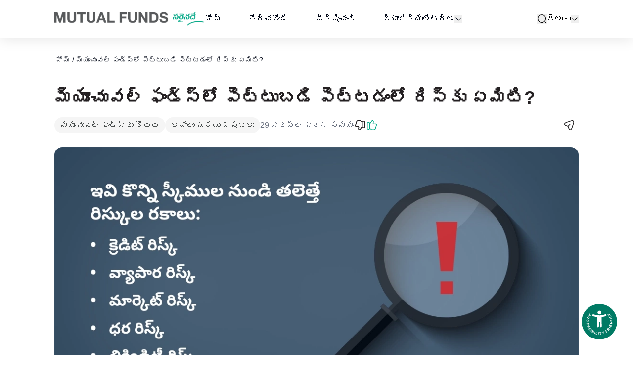

--- FILE ---
content_type: text/html; charset=utf-8
request_url: https://www.mutualfundssahihai.com/te/what-risk-investing-mutual-funds/
body_size: 28725
content:
<!DOCTYPE html><html lang="te"><head><meta charSet="utf-8"/><title>మ్యూచువల్ ఫండ్స్‌లో పెట్టుబడి పెట్టడంలో రిస్కు ఏమిటి? | AMFI</title><meta name="viewport" content="width=device-width, initial-scale=1, maximum-scale=1"/><meta name="google-site-verification" content="VmysCpE-fuLHsVnAZe6z10zizOap6J2QukcKN6tzHMI"/><link rel="canonical" href="https://www.mutualfundssahihai.com/te/what-risk-investing-mutual-funds"/><meta name="robots" content="index, follow"/><link rel="alternate" hreflang="en" href="https://www.mutualfundssahihai.com/what-risk-investing-mutual-funds"/><link rel="alternate" hreflang="hi" href="https://www.mutualfundssahihai.com/hi/what-risk-investing-mutual-funds"/><link rel="alternate" hreflang="ta" href="https://www.mutualfundssahihai.com/ta/what-risk-investing-mutual-funds"/><link rel="alternate" hreflang="te" href="https://www.mutualfundssahihai.com/te/what-risk-investing-mutual-funds"/><link rel="alternate" hreflang="bn" href="https://www.mutualfundssahihai.com/bn/what-risk-investing-mutual-funds"/><link rel="alternate" hreflang="gu" href="https://www.mutualfundssahihai.com/gu/what-risk-investing-mutual-funds"/><link rel="alternate" hreflang="kn" href="https://www.mutualfundssahihai.com/kn/what-risk-investing-mutual-funds"/><link rel="alternate" hreflang="ml" href="https://www.mutualfundssahihai.com/ml/what-risk-investing-mutual-funds"/><link rel="alternate" hreflang="mr" href="https://www.mutualfundssahihai.com/mr/what-risk-investing-mutual-funds"/><link rel="preload" as="image" imageSrcSet="/_next/image/?url=https%3A%2F%2Fmedia.mutualfundssahihai.com%2F2025-06%2Fmfsh-logo-telegu.webp&amp;w=750&amp;q=95 1x, /_next/image/?url=https%3A%2F%2Fmedia.mutualfundssahihai.com%2F2025-06%2Fmfsh-logo-telegu.webp&amp;w=1920&amp;q=95 2x" fetchpriority="high"/><style>
    #nprogress {
      pointer-events: none;
    }
    #nprogress .bar {
      background: #00a887;
      position: fixed;
      z-index: 9999;
      top: 0;
      left: 0;
      width: 100%;
      height: 3px;
    }
    #nprogress .peg {
      display: block;
      position: absolute;
      right: 0px;
      width: 100px;
      height: 100%;
      box-shadow: 0 0 10px #00a887, 0 0 5px #00a887;
      opacity: 1;
      -webkit-transform: rotate(3deg) translate(0px, -4px);
      -ms-transform: rotate(3deg) translate(0px, -4px);
      transform: rotate(3deg) translate(0px, -4px);
    }
    #nprogress .spinner {
      display: block;
      position: fixed;
      z-index: 1031;
      top: 15px;
      right: 15px;
    }
    #nprogress .spinner-icon {
      width: 18px;
      height: 18px;
      box-sizing: border-box;
      border: solid 2px transparent;
      border-top-color: #00a887;
      border-left-color: #00a887;
      border-radius: 50%;
      -webkit-animation: nprogresss-spinner 400ms linear infinite;
      animation: nprogress-spinner 400ms linear infinite;
    }
    .nprogress-custom-parent {
      overflow: hidden;
      position: relative;
    }
    .nprogress-custom-parent #nprogress .spinner,
    .nprogress-custom-parent #nprogress .bar {
      position: absolute;
    }
    @-webkit-keyframes nprogress-spinner {
      0% {
        -webkit-transform: rotate(0deg);
      }
      100% {
        -webkit-transform: rotate(360deg);
      }
    }
    @keyframes nprogress-spinner {
      0% {
        transform: rotate(0deg);
      }
      100% {
        transform: rotate(360deg);
      }
    }
  </style><meta name="next-head-count" content="17"/><link rel="icon" href="/favicon.ico"/><link rel="manifest" href="/manifest.json"/><link rel="apple-touch-icon-precomposed" href="/favicon.png"/><link rel="apple-touch-icon-precomposed" href="/favicon-72x72.png"/><link rel="apple-touch-icon-precomposed" href="/favicon-76x76.png"/><link rel="apple-touch-icon-precomposed" href="/favicon-114x114.png"/><link rel="apple-touch-icon-precomposed" href="/favicon-120x120.png"/><link rel="apple-touch-icon-precomposed" href="/favicon-144x144.png"/><link rel="apple-touch-icon-precomposed" href="/favicon-152x152.png"/><link rel="apple-touch-icon-precomposed" href="/favicon-180x180.png"/><link rel="preload" href="/_next/static/css/a4e91ec3c137fff5.css" as="style"/><link rel="stylesheet" href="/_next/static/css/a4e91ec3c137fff5.css" data-n-g=""/><noscript data-n-css=""></noscript><script defer="" nomodule="" src="/_next/static/chunks/polyfills-78c92fac7aa8fdd8.js"></script><script src="/_next/static/chunks/webpack-f0beb6559264a7e1.js" defer=""></script><script src="/_next/static/chunks/framework-e82a91356956e6c8.js" defer=""></script><script src="/_next/static/chunks/main-77edfd7c93a617dc.js" defer=""></script><script src="/_next/static/chunks/pages/_app-e9ae2411c9c3e897.js" defer=""></script><script src="/_next/static/chunks/879-5c440e05ad3671f7.js" defer=""></script><script src="/_next/static/chunks/pages/%5B%5B...slug%5D%5D-65d7c9bd4ceb672e.js" defer=""></script><script src="/_next/static/Fmi7T_HS_0YvHtkA7pTqK/_buildManifest.js" defer=""></script><script src="/_next/static/Fmi7T_HS_0YvHtkA7pTqK/_ssgManifest.js" defer=""></script></head><body class="w-full overflow-x-hidden"><div id="__next"><div class="flex min-h-dvh flex-col"><noscript><iframe src="https://www.googletagmanager.com/ns.html?id=GTM-W3DRBM9" height="0" width="0" style="display:none;visibility:hidden" title="Google Tag Manager"></iframe></noscript><a href="#main-content" class="font-secondary-bold items-center justify-center gap-1 whitespace-nowrap text-md ring-offset-background transition-colors focus-visible:outline-none focus-visible:ring-2 focus-visible:ring-ring focus-visible:ring-offset-2 disabled:pointer-events-none disabled:opacity-60 text-nowrap h-9 py-3 px-5 bg-primary text-primary-foreground active:bg-black hover:bg-black inline-flex rounded-[50px] min-w-[167px] absolute left-2 top-0 z-50 mt-2 max-w-fit -translate-y-[150%] focus:translate-y-0">Skip to main content</a><div id="page-announcer" role="status" aria-live="polite" class="sr-only"></div><header class="sticky top-0 z-20 flex justify-center bg-white shadow-header"><nav aria-label="Global" class="w-full py-6"><div class="container"><div class="relative mx-auto flex w-full items-center justify-between max-md:pl-10"><div class="flex items-center md:gap-x-14"><a class="flex justify-start" target="_self" data-testid="site-logo-link" href="/te/"><img alt="Mutual Funds Sahi Hai - Telegu logo" title="" data-testid="site-logo" aria-label="Mutual Funds Sahi Hai" fetchpriority="high" loading="eager" width="675" height="62" decoding="async" data-nimg="1" class="mt-1 h-4 w-auto object-contain md:h-5 lg:mt-0 lg:h-7" style="color:transparent;background-size:cover;background-position:50% 50%;background-repeat:no-repeat;background-image:url(&quot;data:image/svg+xml;charset=utf-8,%3Csvg xmlns=&#x27;http://www.w3.org/2000/svg&#x27; viewBox=&#x27;0 0 675 62&#x27;%3E%3Cfilter id=&#x27;b&#x27; color-interpolation-filters=&#x27;sRGB&#x27;%3E%3CfeGaussianBlur stdDeviation=&#x27;20&#x27;/%3E%3CfeColorMatrix values=&#x27;1 0 0 0 0 0 1 0 0 0 0 0 1 0 0 0 0 0 100 -1&#x27; result=&#x27;s&#x27;/%3E%3CfeFlood x=&#x27;0&#x27; y=&#x27;0&#x27; width=&#x27;100%25&#x27; height=&#x27;100%25&#x27;/%3E%3CfeComposite operator=&#x27;out&#x27; in=&#x27;s&#x27;/%3E%3CfeComposite in2=&#x27;SourceGraphic&#x27;/%3E%3CfeGaussianBlur stdDeviation=&#x27;20&#x27;/%3E%3C/filter%3E%3Cimage width=&#x27;100%25&#x27; height=&#x27;100%25&#x27; x=&#x27;0&#x27; y=&#x27;0&#x27; preserveAspectRatio=&#x27;none&#x27; style=&#x27;filter: url(%23b);&#x27; href=&#x27;[data-uri]&#x27;/%3E%3C/svg%3E&quot;)" srcSet="/_next/image/?url=https%3A%2F%2Fmedia.mutualfundssahihai.com%2F2025-06%2Fmfsh-logo-telegu.webp&amp;w=750&amp;q=95 1x, /_next/image/?url=https%3A%2F%2Fmedia.mutualfundssahihai.com%2F2025-06%2Fmfsh-logo-telegu.webp&amp;w=1920&amp;q=95 2x" src="/_next/image/?url=https%3A%2F%2Fmedia.mutualfundssahihai.com%2F2025-06%2Fmfsh-logo-telegu.webp&amp;w=1920&amp;q=95"/></a><div class="hidden lg:block" data-testid="main-menu"><ul class="flex w-full flex-col items-center justify-center space-y-6 pt-8 md:flex-row md:space-x-8 md:space-y-0 md:pt-0 lg:space-x-10 xl:space-x-14"><li><a class="" target="_self" href="/te/">హోమ్</a></li><li><a class="" target="_self" href="/te/learn/new-to-mutual-funds/">నేర్చుకోండి</a></li><li><a class="" target="_self" href="/te/watch/get-started-with-mutual-funds/">వీక్షించండి</a></li><li><div class="flex items-center gap-x-2" role="navigation"><a class="" target="_self" href="/te/calculators/">క్యాలిక్యులేటర్లు</a><button type="button" id="radix-:R16r6:" aria-haspopup="menu" aria-expanded="false" data-state="closed" class="p-0" data-testid="open-sub-menu" aria-label="calculators dropdown"><svg data-testid="mfsh-icon" width="24" height="24" viewBox="0 0 24 24" focusable="false" class="h-auto w-4 outline-none"><path d="M11.9995 16.1756C11.4596 16.1756 10.9203 15.9675 10.5115 15.5587L3.99147 9.03868C3.97061 9.01782 3.95703 8.98742 3.95703 8.95062C3.95703 8.91383 3.97061 8.88343 3.99147 8.86257C4.01234 8.8417 4.04274 8.82812 4.07953 8.82812C4.11632 8.82812 4.14672 8.8417 4.16759 8.86257L10.6876 15.3826C11.4117 16.1066 12.5874 16.1066 13.3115 15.3826L19.8315 8.86257C19.8523 8.8417 19.8827 8.82812 19.9195 8.82812C19.9563 8.82812 19.9867 8.8417 20.0076 8.86257C20.0285 8.88343 20.042 8.91383 20.042 8.95062C20.042 8.98742 20.0285 9.01781 20.0076 9.03868L20.4495 9.48062L20.0076 9.03868L13.4876 15.5587C13.0788 15.9675 12.5395 16.1756 11.9995 16.1756Z" stroke="currentColor" stroke-width="1.5"></path></svg></button></div></li></ul></div></div><div class="z-50 flex items-center gap-3 text-black md:gap-6 md:pl-6 lg:justify-end lg:gap-8"><div class="relative flex" data-testid="global-search"><button class="font-secondary-bold inline-flex items-center justify-center gap-1 whitespace-nowrap text-md ring-offset-background transition-colors focus-visible:outline-none focus-visible:ring-2 focus-visible:ring-ring focus-visible:ring-offset-2 disabled:pointer-events-none disabled:opacity-60 text-nowrap p-0 leading-none h-auto" data-testid="open-search-button" type="button" aria-haspopup="dialog" aria-expanded="false" aria-controls="radix-:R3b6:" data-state="closed"><svg data-testid="mfsh-icon" width="24" height="24" viewBox="0 0 24 24" focusable="false" class="h-5 w-5"><path d="M11.5 21C16.7467 21 21 16.7467 21 11.5C21 6.25329 16.7467 2 11.5 2C6.25329 2 2 6.25329 2 11.5C2 16.7467 6.25329 21 11.5 21Z" fill="none" stroke="currentColor" stroke-width="1.5" stroke-linecap="round" stroke-linejoin="round"></path><path d="M22 22L20 20" stroke="currentColor" stroke-width="1.5" stroke-linecap="round" stroke-linejoin="round"></path></svg><span class="sr-only">search</span></button></div></div></div></div></nav></header><main id="main-content" class="flex-1 bg-white"><article><div class="breadcrumbs relative z-10 py-6 md:pb-11 md:pt-8"><div class="container" data-testid="container"><nav aria-label="breadcrumb"><ol class="flex flex-wrap items-center gap-x-1 md:gap-x-2 overflow-hidden break-words text-sm text-muted-foreground"><li class="inline-flex items-center gap-1.5 p-1"><a class="transition-colors md:text-md font-medium" href="/te">హోమ్</a></li><li role="presentation" aria-hidden="true" class="md:text-md [&amp;&gt;svg]:size-3.5">/</li><li class="inline-flex items-center gap-1.5 p-1"><a class="transition-colors md:text-md font-medium" href="/te/what-risk-investing-mutual-funds">మ్యూచువల్ ఫండ్స్‌లో పెట్టుబడి పెట్టడంలో రిస్కు ఏమిటి?</a></li></ol></nav></div></div><div class="container" data-testid="container"><h1 class="font-secondary-bold text-secondary block antialiased tracking-normal text-xl md:text-3xl lg:text-5xl font-bold">మ్యూచువల్ ఫండ్స్‌లో పెట్టుబడి పెట్టడంలో రిస్కు ఏమిటి?</h1><div class="mb-6 mt-4 flex flex-col items-center gap-3 lg:flex-row"><div class="flex flex-wrap items-center justify-start gap-2 max-lg:w-full"><div class="inline-flex items-center rounded-2xl bg-grey-light-2 px-3 py-[5px] text-md text-grey-dark lg:h-8 lg:text-base">మ్యూచువల్ ఫండ్స్‌కు కొత్త</div><div class="inline-flex items-center rounded-2xl bg-grey-light-2 px-3 py-[5px] text-md text-grey-dark lg:h-8 lg:text-base">లాభాలు మరియు నష్టాలు</div><p class="text-gray-500 block antialiased tracking-normal font-normal">29 సెకన్ల  పఠన సమయం</p></div><div class="flex flex-1 items-center justify-between max-lg:w-full"><div class="flex items-center gap-5"><button class="font-secondary-bold inline-flex items-center justify-center gap-1 whitespace-nowrap text-md ring-offset-background transition-colors focus-visible:outline-none focus-visible:ring-2 focus-visible:ring-ring focus-visible:ring-offset-2 disabled:pointer-events-none disabled:opacity-60 text-nowrap bg-transparent text-primary min-h-[unset] min-w-[unset] p-0" data-testid="dislike-button" aria-label="Dislike"><svg data-testid="dislike-icon" width="24" height="24" viewBox="0 0 24 24" focusable="false"><mask id=":Rap5d6:" fill="white"><path d="M10.856 22C10.5761 22 10.2963 21.9505 10.0357 21.8515C8.82936 21.4455 8.05731 20.0792 8.32753 18.8119L8.80041 15.6931C8.81006 15.6238 8.81006 15.5248 8.74251 15.4455C8.69425 15.396 8.6267 15.3663 8.54949 15.3663H4.68923C3.74346 15.3663 2.92316 14.9604 2.44062 14.2574C1.96774 13.5743 1.87124 12.6733 2.18006 11.802L4.48656 4.59406C4.84364 3.15842 6.33949 2 7.8836 2H11.5509C12.0913 2 13.2687 2.16832 13.896 2.81188L16.8201 5.12871L15.9322 6.30693L12.9405 3.93069C12.6993 3.68317 12.0913 3.48515 11.5509 3.48515H7.8836C7.01504 3.48515 6.07892 4.19802 5.88591 5L3.55045 12.2772C3.39604 12.7129 3.42499 13.1089 3.62766 13.396C3.83997 13.703 4.226 13.8812 4.69888 13.8812H8.55914C9.06098 13.8812 9.52421 14.099 9.84268 14.4752C10.1708 14.8614 10.3156 15.3762 10.2384 15.9109L9.75583 19.0891C9.64002 19.6436 10.0067 20.2673 10.5279 20.4455C10.9911 20.6238 11.6088 20.3663 11.8211 20.0495L15.7778 14.0099L16.9745 14.8416L13.0178 20.8812C12.5642 21.5743 11.7053 22 10.856 22Z"></path></mask><path d="M10.856 22C10.5761 22 10.2963 21.9505 10.0357 21.8515C8.82936 21.4455 8.05731 20.0792 8.32753 18.8119L8.80041 15.6931C8.81006 15.6238 8.81006 15.5248 8.74251 15.4455C8.69425 15.396 8.6267 15.3663 8.54949 15.3663H4.68923C3.74346 15.3663 2.92316 14.9604 2.44062 14.2574C1.96774 13.5743 1.87124 12.6733 2.18006 11.802L4.48656 4.59406C4.84364 3.15842 6.33949 2 7.8836 2H11.5509C12.0913 2 13.2687 2.16832 13.896 2.81188L16.8201 5.12871L15.9322 6.30693L12.9405 3.93069C12.6993 3.68317 12.0913 3.48515 11.5509 3.48515H7.8836C7.01504 3.48515 6.07892 4.19802 5.88591 5L3.55045 12.2772C3.39604 12.7129 3.42499 13.1089 3.62766 13.396C3.83997 13.703 4.226 13.8812 4.69888 13.8812H8.55914C9.06098 13.8812 9.52421 14.099 9.84268 14.4752C10.1708 14.8614 10.3156 15.3762 10.2384 15.9109L9.75583 19.0891C9.64002 19.6436 10.0067 20.2673 10.5279 20.4455C10.9911 20.6238 11.6088 20.3663 11.8211 20.0495L15.7778 14.0099L16.9745 14.8416L13.0178 20.8812C12.5642 21.5743 11.7053 22 10.856 22Z" fill="#292D32"></path><path d="M10.0357 21.8515L10.5685 20.4493L10.5415 20.439L10.5141 20.4298L10.0357 21.8515ZM8.32753 18.8119L9.79455 19.1247L9.80388 19.0809L9.81058 19.0367L8.32753 18.8119ZM8.80041 15.6931L10.2835 15.9179L10.2848 15.9089L10.2861 15.8999L8.80041 15.6931ZM8.74251 15.4455L9.88379 14.4722L9.85145 14.4342L9.81666 14.3985L8.74251 15.4455ZM2.44062 14.2574L3.67732 13.4085L3.67398 13.4037L2.44062 14.2574ZM2.18006 11.802L3.59387 12.3031L3.60162 12.2812L3.60869 12.2591L2.18006 11.802ZM4.48656 4.59406L5.9152 5.05122L5.93028 5.00411L5.94222 4.95611L4.48656 4.59406ZM13.896 2.81188L12.8218 3.85888L12.889 3.92781L12.9644 3.98758L13.896 2.81188ZM16.8201 5.12871L18.0181 6.03144L18.8992 4.8622L17.7516 3.95301L16.8201 5.12871ZM15.9322 6.30693L14.9993 7.48151L16.2042 8.43851L17.1302 7.20966L15.9322 6.30693ZM12.9405 3.93069L11.8664 4.97769L11.9329 5.04597L12.0076 5.10527L12.9405 3.93069ZM5.88591 5L7.31416 5.45836L7.33121 5.40523L7.34427 5.35098L5.88591 5ZM3.55045 12.2772L4.96427 12.7783L4.97181 12.7571L4.9787 12.7356L3.55045 12.2772ZM3.62766 13.396L4.86127 12.5427L4.85723 12.5369L4.85314 12.5311L3.62766 13.396ZM9.84268 14.4752L8.69778 15.4444L8.69963 15.4466L9.84268 14.4752ZM10.2384 15.9109L11.7214 16.1361L11.723 16.1253L10.2384 15.9109ZM9.75583 19.0891L11.2241 19.3958L11.2326 19.3552L11.2388 19.3143L9.75583 19.0891ZM10.5279 20.4455L11.0665 19.0456L11.0401 19.0354L11.0133 19.0262L10.5279 20.4455ZM11.8211 20.0495L13.0672 20.8845L13.0715 20.878L13.0758 20.8715L11.8211 20.0495ZM15.7778 14.0099L16.6339 12.7782L15.368 11.8983L14.5231 13.1879L15.7778 14.0099ZM16.9745 14.8416L18.2292 15.6636L19.029 14.4428L17.8306 13.6098L16.9745 14.8416ZM13.0178 20.8812L11.763 20.0592L11.7626 20.0598L13.0178 20.8812ZM10.856 20.5C10.751 20.5 10.6523 20.4811 10.5685 20.4493L9.5029 23.2537C9.94021 23.4198 10.4012 23.5 10.856 23.5V20.5ZM10.5141 20.4298C10.0436 20.2715 9.68026 19.6607 9.79455 19.1247L6.86051 18.4991C6.43436 20.4977 7.61512 22.6196 9.55729 23.2732L10.5141 20.4298ZM9.81058 19.0367L10.2835 15.9179L7.31736 15.4682L6.84448 18.587L9.81058 19.0367ZM10.2861 15.8999C10.3144 15.6963 10.3753 15.0485 9.88379 14.4722L7.60122 16.4189C7.24479 16.001 7.30569 15.5513 7.31474 15.4862L10.2861 15.8999ZM9.81666 14.3985C9.48125 14.0544 9.02422 13.8663 8.54949 13.8663V16.8663C8.22918 16.8663 7.90725 16.7376 7.66835 16.4925L9.81666 14.3985ZM8.54949 13.8663H4.68923V16.8663H8.54949V13.8663ZM4.68923 13.8663C4.17736 13.8663 3.84754 13.6565 3.67731 13.4085L1.20394 15.1063C1.99878 16.2643 3.30957 16.8663 4.68923 16.8663V13.8663ZM3.67398 13.4037C3.50839 13.1645 3.42575 12.7774 3.59387 12.3031L0.766239 11.3009C0.316718 12.5691 0.427096 13.984 1.20727 15.1111L3.67398 13.4037ZM3.60869 12.2591L5.9152 5.05122L3.05793 4.1369L0.751419 11.3448L3.60869 12.2591ZM5.94222 4.95611C6.12735 4.21176 7.00481 3.5 7.8836 3.5V0.5C5.67418 0.5 3.55993 2.10507 3.03091 4.23201L5.94222 4.95611ZM7.8836 3.5H11.5509V0.5H7.8836V3.5ZM11.5509 3.5C11.6949 3.5 11.9884 3.52614 12.2887 3.6097C12.6081 3.69857 12.7707 3.80648 12.8218 3.85888L14.9701 1.76489C14.3939 1.17372 13.6542 0.87569 13.093 0.71951C12.5126 0.558018 11.9472 0.5 11.5509 0.5V3.5ZM12.9644 3.98758L15.8886 6.30441L17.7516 3.95301L14.8275 1.63618L12.9644 3.98758ZM15.6222 4.22598L14.7343 5.4042L17.1302 7.20966L18.0181 6.03144L15.6222 4.22598ZM16.8652 5.13235L13.8735 2.75612L12.0076 5.10527L14.9993 7.48151L16.8652 5.13235ZM14.0147 2.8837C13.6454 2.50481 13.1634 2.29869 12.8178 2.18736C12.4328 2.06331 11.9906 1.98515 11.5509 1.98515V4.98515C11.5964 4.98515 11.6542 4.98951 11.7193 5.00018C11.7841 5.01081 11.8456 5.02598 11.8979 5.04284C11.952 5.06027 11.9816 5.07474 11.9879 5.07811C11.9902 5.07934 11.9806 5.07443 11.9622 5.06134C11.9447 5.04882 11.9096 5.02205 11.8664 4.97769L14.0147 2.8837ZM11.5509 1.98515H7.8836V4.98515H11.5509V1.98515ZM7.8836 1.98515C7.05728 1.98515 6.2955 2.31348 5.72431 2.7472C5.15752 3.17758 4.62471 3.8298 4.42755 4.64902L7.34427 5.35098C7.34036 5.36724 7.34227 5.34668 7.37735 5.29764C7.41177 5.24952 7.46581 5.19169 7.53854 5.13646C7.7008 5.01325 7.84135 4.98515 7.8836 4.98515V1.98515ZM4.45766 4.54163L2.1222 11.8189L4.9787 12.7356L7.31416 5.45836L4.45766 4.54163ZM2.13663 11.7761C1.87322 12.5193 1.83737 13.4608 2.40217 14.261L4.85314 12.5311C4.92517 12.6331 4.94754 12.7313 4.95148 12.7875C4.95499 12.8376 4.94354 12.8368 4.96427 12.7783L2.13663 11.7761ZM2.39404 14.2494C2.95413 15.0591 3.86581 15.3812 4.69888 15.3812V12.3812C4.64846 12.3812 4.64975 12.3715 4.68702 12.3885C4.72739 12.4069 4.799 12.4527 4.86127 12.5427L2.39404 14.2494ZM4.69888 15.3812H8.55914V12.3812H4.69888V15.3812ZM8.55914 15.3812C8.59163 15.3812 8.61713 15.3879 8.63744 15.3974C8.65799 15.4069 8.67865 15.4218 8.69778 15.4444L10.9876 13.5061C10.3854 12.7947 9.5041 12.3812 8.55914 12.3812V15.3812ZM8.69963 15.4466C8.7348 15.4879 8.77268 15.5654 8.75376 15.6965L11.723 16.1253C11.8584 15.187 11.6068 14.2348 10.9857 13.5039L8.69963 15.4466ZM8.75535 15.6857L8.27282 18.864L11.2388 19.3143L11.7214 16.136L8.75535 15.6857ZM8.28751 18.7824C8.14247 19.4769 8.30817 20.1441 8.60269 20.6562C8.8961 21.1664 9.38457 21.6398 10.0425 21.8648L11.0133 19.0262C11.1501 19.073 11.1946 19.1455 11.2033 19.1606C11.2131 19.1777 11.2534 19.2558 11.2241 19.3958L8.28751 18.7824ZM9.98927 21.8455C10.643 22.097 11.2912 22.0107 11.7539 21.8525C12.1998 21.7 12.7254 21.3945 13.0672 20.8845L10.575 19.2145C10.6505 19.1019 10.7208 19.0507 10.7396 19.0376C10.764 19.0207 10.7778 19.0157 10.7832 19.0139C10.7889 19.0119 10.8091 19.0054 10.8478 19.0042C10.8867 19.0029 10.9654 19.0067 11.0665 19.0456L9.98927 21.8455ZM13.0758 20.8715L17.0326 14.8319L14.5231 13.1879L10.5664 19.2275L13.0758 20.8715ZM14.9218 15.2416L16.1185 16.0733L17.8306 13.6098L16.6339 12.7782L14.9218 15.2416ZM15.7198 14.0196L11.763 20.0592L14.2725 21.7032L18.2292 15.6636L15.7198 14.0196ZM11.7626 20.0598C11.6142 20.2866 11.2526 20.5 10.856 20.5V23.5C12.158 23.5 13.5142 22.8619 14.2729 21.7026L11.7626 20.0598Z" fill="#221F20" mask="url(#:Rap5d6:)"></path><mask id=":Rap5d6H1:" fill="white"><path d="M19.369 18.0394H18.4039C16.6186 18.0394 15.75 17.178 15.75 15.4156V5.71263C15.75 3.95025 16.6186 3.08887 18.4039 3.08887H19.369C21.1544 3.08887 22.0229 3.95025 22.0229 5.71263V15.4156C22.0229 17.178 21.1544 18.0394 19.369 18.0394ZM18.4039 4.57402C17.352 4.57402 17.1976 4.83144 17.1976 5.71263V15.4156C17.1976 16.2968 17.352 16.5542 18.4039 16.5542H19.369C20.4209 16.5542 20.5753 16.2968 20.5753 15.4156V5.71263C20.5753 4.83144 20.4209 4.57402 19.369 4.57402H18.4039Z"></path></mask><path d="M19.369 18.0394H18.4039C16.6186 18.0394 15.75 17.178 15.75 15.4156V5.71263C15.75 3.95025 16.6186 3.08887 18.4039 3.08887H19.369C21.1544 3.08887 22.0229 3.95025 22.0229 5.71263V15.4156C22.0229 17.178 21.1544 18.0394 19.369 18.0394ZM18.4039 4.57402C17.352 4.57402 17.1976 4.83144 17.1976 5.71263V15.4156C17.1976 16.2968 17.352 16.5542 18.4039 16.5542H19.369C20.4209 16.5542 20.5753 16.2968 20.5753 15.4156V5.71263C20.5753 4.83144 20.4209 4.57402 19.369 4.57402H18.4039Z" fill="#292D32"></path><path d="M19.369 16.5394H18.4039V19.5394H19.369V16.5394ZM18.4039 16.5394C17.729 16.5394 17.517 16.3761 17.4624 16.3221C17.4109 16.2711 17.25 16.0711 17.25 15.4156H14.25C14.25 16.5225 14.5234 17.6344 15.3525 18.4547C16.1785 19.2719 17.2935 19.5394 18.4039 19.5394V16.5394ZM17.25 15.4156V5.71263H14.25V15.4156H17.25ZM17.25 5.71263C17.25 5.05715 17.4109 4.85713 17.4624 4.80615C17.517 4.75214 17.729 4.58887 18.4039 4.58887V1.58887C17.2935 1.58887 16.1785 1.85629 15.3525 2.67356C14.5234 3.49387 14.25 4.60573 14.25 5.71263H17.25ZM18.4039 4.58887H19.369V1.58887H18.4039V4.58887ZM19.369 4.58887C20.0439 4.58887 20.2559 4.75214 20.3105 4.80615C20.362 4.85713 20.5229 5.05715 20.5229 5.71263H23.5229C23.5229 4.60573 23.2496 3.49387 22.4205 2.67356C21.5944 1.85629 20.4795 1.58887 19.369 1.58887V4.58887ZM20.5229 5.71263V15.4156H23.5229V5.71263H20.5229ZM20.5229 15.4156C20.5229 16.0711 20.362 16.2711 20.3105 16.3221C20.2559 16.3761 20.0439 16.5394 19.369 16.5394V19.5394C20.4795 19.5394 21.5944 19.2719 22.4205 18.4547C23.2496 17.6344 23.5229 16.5225 23.5229 15.4156H20.5229ZM18.4039 3.07402C17.9144 3.07402 16.9889 3.09205 16.3321 3.76588C15.9856 4.12145 15.8376 4.53182 15.7698 4.85639C15.7061 5.1616 15.6976 5.46981 15.6976 5.71263H18.6976C18.6976 5.62205 18.6997 5.55858 18.7028 5.51351C18.7059 5.46778 18.7091 5.45716 18.7065 5.46955C18.7006 5.49802 18.6569 5.67881 18.4804 5.85987C18.3049 6.03996 18.1302 6.08464 18.1126 6.08875C18.1048 6.09056 18.1219 6.08602 18.1749 6.08159C18.2271 6.07723 18.3012 6.07402 18.4039 6.07402V3.07402ZM15.6976 5.71263V15.4156H18.6976V5.71263H15.6976ZM15.6976 15.4156C15.6976 15.6584 15.7061 15.9666 15.7698 16.2718C15.8376 16.5964 15.9856 17.0068 16.3321 17.3623C16.9889 18.0362 17.9144 18.0542 18.4039 18.0542V15.0542C18.3012 15.0542 18.2271 15.051 18.1749 15.0466C18.1219 15.0422 18.1048 15.0377 18.1126 15.0395C18.1302 15.0436 18.3049 15.0883 18.4804 15.2684C18.6569 15.4494 18.7006 15.6302 18.7065 15.6587C18.7091 15.6711 18.7059 15.6605 18.7028 15.6147C18.6997 15.5696 18.6976 15.5062 18.6976 15.4156H15.6976ZM18.4039 18.0542H19.369V15.0542H18.4039V18.0542ZM19.369 18.0542C19.8586 18.0542 20.784 18.0362 21.4408 17.3623C21.7874 17.0068 21.9353 16.5964 22.0031 16.2718C22.0668 15.9666 22.0753 15.6584 22.0753 15.4156H19.0753C19.0753 15.5062 19.0733 15.5696 19.0702 15.6147C19.067 15.6605 19.0638 15.6711 19.0664 15.6587C19.0724 15.6302 19.116 15.4494 19.2925 15.2684C19.468 15.0883 19.6427 15.0436 19.6604 15.0395C19.6681 15.0377 19.651 15.0422 19.598 15.0466C19.5458 15.051 19.4717 15.0542 19.369 15.0542V18.0542ZM22.0753 15.4156V5.71263H19.0753V15.4156H22.0753ZM22.0753 5.71263C22.0753 5.46981 22.0668 5.1616 22.0031 4.85639C21.9353 4.53182 21.7874 4.12145 21.4408 3.76588C20.784 3.09205 19.8586 3.07402 19.369 3.07402V6.07402C19.4717 6.07402 19.5458 6.07723 19.598 6.08159C19.651 6.08602 19.6681 6.09056 19.6604 6.08875C19.6427 6.08464 19.468 6.03996 19.2925 5.85987C19.116 5.67881 19.0724 5.49802 19.0664 5.46955C19.0638 5.45716 19.067 5.46778 19.0702 5.51351C19.0733 5.55858 19.0753 5.62205 19.0753 5.71263H22.0753ZM19.369 3.07402H18.4039V6.07402H19.369V3.07402Z" fill="#221F20" mask="url(#:Rap5d6H1:)"></path></svg></button><button class="font-secondary-bold inline-flex items-center justify-center gap-1 whitespace-nowrap text-md ring-offset-background transition-colors focus-visible:outline-none focus-visible:ring-2 focus-visible:ring-ring focus-visible:ring-offset-2 disabled:pointer-events-none disabled:opacity-60 text-nowrap bg-transparent text-primary min-h-[unset] min-w-[unset] p-0" data-testid="like-button" aria-label="Like"><svg data-testid="like-icon" width="24" height="24" viewBox="0 0 24 24" focusable="false" fill="none"><path d="M16.1828 22H12.5155C11.9751 22 10.7977 21.8317 10.1704 21.1882L7.24621 18.8716L8.13407 17.6935L11.1258 20.0695C11.3671 20.3071 11.9751 20.5051 12.5155 20.5051H16.1828C17.0513 20.5051 17.9874 19.7923 18.1805 18.9904L20.5159 11.7139C20.6703 11.2783 20.6414 10.8823 20.4387 10.5952C20.2264 10.2883 19.8404 10.1101 19.3675 10.1101H15.5072C15.0054 10.1101 14.5421 9.89231 14.2237 9.51611C13.8955 9.13001 13.7508 8.61521 13.828 8.08061L14.3105 4.90272C14.4263 4.34832 14.0596 3.72462 13.5385 3.54642C13.0656 3.36822 12.4576 3.62562 12.2453 3.94242L8.28848 9.98141L7.0918 9.15971L11.0486 3.12072C11.6566 2.19012 12.9884 1.74462 14.0307 2.15052C15.237 2.55642 16.009 3.92262 15.7388 5.18982L15.2659 8.30831C15.2563 8.37761 15.2563 8.47661 15.3239 8.55581C15.3721 8.60531 15.4397 8.63501 15.5169 8.63501H19.3771C20.3229 8.63501 21.1432 9.04091 21.6258 9.74381C22.0986 10.4269 22.1952 11.3278 21.8863 12.199L19.5798 19.4062C19.2227 20.8417 17.7365 22 16.1828 22Z" fill="#00A886"></path><path d="M5.66394 20.9109H4.69887C2.91349 20.9109 2.04492 20.0496 2.04492 18.2874V8.58541C2.04492 6.82321 2.91349 5.96191 4.69887 5.96191H5.66394C7.44932 5.96191 8.31788 6.82321 8.31788 8.58541V18.2874C8.31788 20.0496 7.44932 20.9109 5.66394 20.9109ZM4.69887 7.44691C3.64694 7.44691 3.49253 7.70431 3.49253 8.58541V18.2874C3.49253 19.1685 3.64694 19.4259 4.69887 19.4259H5.66394C6.71586 19.4259 6.87028 19.1685 6.87028 18.2874V8.58541C6.87028 7.70431 6.71586 7.44691 5.66394 7.44691H4.69887Z" fill="#00A886"></path></svg></button></div><div class="group relative"><button class="font-secondary-bold inline-flex items-center justify-center gap-1 whitespace-nowrap text-md ring-offset-background transition-colors focus-visible:outline-none focus-visible:ring-2 focus-visible:ring-ring focus-visible:ring-offset-2 disabled:pointer-events-none disabled:opacity-60 text-nowrap p-2 min-h-10 min-w-10 rounded-full bg-transparent text-primary hover:bg-transparent hover:text-primary active:bg-transparent" aria-label="Share"><svg data-testid="mfsh-icon" width="24" height="24" viewBox="0 0 24 24" focusable="false" fill="none" color="#221F20"><path d="M15.2694 22C14.0443 22 12.3104 21.1387 10.9399 17.0192L10.1924 14.7778L7.94976 14.0307C3.83831 12.6609 2.97656 10.928 2.97656 9.70356C2.97656 8.48948 3.83831 6.74619 7.94976 5.36608L16.7645 2.42946C18.9655 1.69271 20.8032 1.91062 21.9349 3.03131C23.0666 4.152 23.2846 5.99906 22.5475 8.19893L19.6092 17.0088C18.2284 21.1387 16.4945 22 15.2694 22ZM8.43773 6.84996C5.55141 7.81499 4.52355 8.95643 4.52355 9.70356C4.52355 10.4507 5.55141 11.5921 8.43773 12.5468L11.0541 13.4184C11.2825 13.4911 11.4694 13.6779 11.5421 13.9061L12.4142 16.5211C13.3694 19.4058 14.5218 20.4331 15.2694 20.4331C16.0169 20.4331 17.159 19.4058 18.1246 16.5211L21.0628 7.71123C21.5923 6.11321 21.4988 4.80574 20.824 4.13125C20.1491 3.45676 18.8409 3.37375 17.2524 3.90296L8.43773 6.84996Z" fill="currentColor"></path><path d="M11.0959 14.4C10.9057 14.4 10.7155 14.33 10.5654 14.18C10.2751 13.89 10.2751 13.41 10.5654 13.12L14.1489 9.53C14.4392 9.24 14.9197 9.24 15.21 9.53C15.5003 9.82 15.5003 10.3 15.21 10.59L11.6264 14.18C11.4863 14.33 11.2861 14.4 11.0959 14.4Z" fill="currentColor"></path></svg></button><div class="absolute right-[40px] top-1/2 z-10 flex -translate-y-1/2 items-center gap-3 transition-opacity duration-300 group-hover:visible group-hover:opacity-100 invisible opacity-0" data-testid="social-share-widget"><button aria-label="Share on Facebook Pop up will open" style="background-color:transparent;border:none;padding:0;font:inherit;color:inherit;cursor:pointer;outline:none"><svg viewBox="0 0 64 64" width="32" height="32"><circle cx="32" cy="32" r="31" fill="#3b5998"></circle><path d="M34.1,47V33.3h4.6l0.7-5.3h-5.3v-3.4c0-1.5,0.4-2.6,2.6-2.6l2.8,0v-4.8c-0.5-0.1-2.2-0.2-4.1-0.2 c-4.1,0-6.9,2.5-6.9,7V28H24v5.3h4.6V47H34.1z" fill="white"></path></svg></button><button aria-label="Share on X Pop up will open" style="background-color:transparent;border:none;padding:0;font:inherit;color:inherit;cursor:pointer;outline:none"><svg viewBox="0 0 64 64" width="32" height="32"><circle cx="32" cy="32" r="31" fill="#000000"></circle><path d="M 41.116 18.375 h 4.962 l -10.8405 12.39 l 12.753 16.86 H 38.005 l -7.821 -10.2255 L 21.235 47.625 H 16.27 l 11.595 -13.2525 L 15.631 18.375 H 25.87 l 7.0695 9.3465 z m -1.7415 26.28 h 2.7495 L 24.376 21.189 H 21.4255 z" fill="white"></path></svg></button><button aria-label="Share on Linkedin Pop up will open" style="background-color:transparent;border:none;padding:0;font:inherit;color:inherit;cursor:pointer;outline:none"><svg viewBox="0 0 64 64" width="32" height="32"><circle cx="32" cy="32" r="31" fill="#007fb1"></circle><path d="M20.4,44h5.4V26.6h-5.4V44z M23.1,18c-1.7,0-3.1,1.4-3.1,3.1c0,1.7,1.4,3.1,3.1,3.1 c1.7,0,3.1-1.4,3.1-3.1C26.2,19.4,24.8,18,23.1,18z M39.5,26.2c-2.6,0-4.4,1.4-5.1,2.8h-0.1v-2.4h-5.2V44h5.4v-8.6 c0-2.3,0.4-4.5,3.2-4.5c2.8,0,2.8,2.6,2.8,4.6V44H46v-9.5C46,29.8,45,26.2,39.5,26.2z" fill="white"></path></svg></button><button aria-label="Share on Whatsapp Pop up will open" style="background-color:transparent;border:none;padding:0;font:inherit;color:inherit;cursor:pointer;outline:none"><svg viewBox="0 0 64 64" width="32" height="32"><circle cx="32" cy="32" r="31" fill="#25D366"></circle><path d="m42.32286,33.93287c-0.5178,-0.2589 -3.04726,-1.49644 -3.52105,-1.66732c-0.4712,-0.17346 -0.81554,-0.2589 -1.15987,0.2589c-0.34175,0.51004 -1.33075,1.66474 -1.63108,2.00648c-0.30032,0.33658 -0.60064,0.36247 -1.11327,0.12945c-0.5178,-0.2589 -2.17994,-0.80259 -4.14759,-2.56312c-1.53269,-1.37217 -2.56312,-3.05503 -2.86603,-3.57283c-0.30033,-0.5178 -0.03366,-0.80259 0.22524,-1.06149c0.23301,-0.23301 0.5178,-0.59547 0.7767,-0.90616c0.25372,-0.31068 0.33657,-0.5178 0.51262,-0.85437c0.17088,-0.36246 0.08544,-0.64725 -0.04402,-0.90615c-0.12945,-0.2589 -1.15987,-2.79613 -1.58964,-3.80584c-0.41424,-1.00971 -0.84142,-0.88027 -1.15987,-0.88027c-0.29773,-0.02588 -0.64208,-0.02588 -0.98382,-0.02588c-0.34693,0 -0.90616,0.12945 -1.37736,0.62136c-0.4712,0.5178 -1.80194,1.76053 -1.80194,4.27186c0,2.51134 1.84596,4.945 2.10227,5.30747c0.2589,0.33657 3.63497,5.51458 8.80262,7.74113c1.23237,0.5178 2.1903,0.82848 2.94111,1.08738c1.23237,0.38836 2.35599,0.33657 3.24402,0.20712c0.99159,-0.15534 3.04985,-1.24272 3.47963,-2.45956c0.44013,-1.21683 0.44013,-2.22654 0.31068,-2.45955c-0.12945,-0.23301 -0.46601,-0.36247 -0.98382,-0.59548m-9.40068,12.84407l-0.02589,0c-3.05503,0 -6.08417,-0.82849 -8.72495,-2.38189l-0.62136,-0.37023l-6.47252,1.68286l1.73463,-6.29129l-0.41424,-0.64725c-1.70875,-2.71846 -2.6149,-5.85116 -2.6149,-9.07706c0,-9.39809 7.68934,-17.06155 17.15993,-17.06155c4.58253,0 8.88029,1.78642 12.11655,5.02268c3.23625,3.21036 5.02267,7.50812 5.02267,12.06476c-0.0078,9.3981 -7.69712,17.06155 -17.14699,17.06155m14.58906,-31.58846c-3.93529,-3.80584 -9.1133,-5.95471 -14.62789,-5.95471c-11.36055,0 -20.60848,9.2065 -20.61625,20.52564c0,3.61684 0.94757,7.14565 2.75211,10.26282l-2.92557,10.63564l10.93337,-2.85309c3.0136,1.63108 6.4052,2.4958 9.85634,2.49839l0.01037,0c11.36574,0 20.61884,-9.2091 20.62403,-20.53082c0,-5.48093 -2.14111,-10.64081 -6.03239,-14.51915" fill="white"></path></svg></button></div></div></div></div><div class="relative"><div class="mb-4 flex h-auto w-full justify-center overflow-hidden rounded-2xl bg-grey-light-2 lg:mb-10"><img alt="మ్యూచువల్ ఫండ్స్‌లో పెట్టుబడి పెట్టడంలో రిస్కు ఏమిటి?" loading="lazy" width="1100" height="550" decoding="async" data-nimg="1" class="h-full object-contain" style="color:transparent;background-size:cover;background-position:50% 50%;background-repeat:no-repeat;background-image:url(&quot;data:image/svg+xml;charset=utf-8,%3Csvg xmlns=&#x27;http://www.w3.org/2000/svg&#x27; viewBox=&#x27;0 0 1100 550&#x27;%3E%3Cfilter id=&#x27;b&#x27; color-interpolation-filters=&#x27;sRGB&#x27;%3E%3CfeGaussianBlur stdDeviation=&#x27;20&#x27;/%3E%3CfeColorMatrix values=&#x27;1 0 0 0 0 0 1 0 0 0 0 0 1 0 0 0 0 0 100 -1&#x27; result=&#x27;s&#x27;/%3E%3CfeFlood x=&#x27;0&#x27; y=&#x27;0&#x27; width=&#x27;100%25&#x27; height=&#x27;100%25&#x27;/%3E%3CfeComposite operator=&#x27;out&#x27; in=&#x27;s&#x27;/%3E%3CfeComposite in2=&#x27;SourceGraphic&#x27;/%3E%3CfeGaussianBlur stdDeviation=&#x27;20&#x27;/%3E%3C/filter%3E%3Cimage width=&#x27;100%25&#x27; height=&#x27;100%25&#x27; x=&#x27;0&#x27; y=&#x27;0&#x27; preserveAspectRatio=&#x27;none&#x27; style=&#x27;filter: url(%23b);&#x27; href=&#x27;[data-uri]&#x27;/%3E%3C/svg%3E&quot;)" srcSet="/_next/image/?url=https%3A%2F%2Fmedia.mutualfundssahihai.com%2F2025-03%2Fwhat-is-the-risk-of-investing-in-mutual-funds-big-te.webp&amp;w=1200&amp;q=95 1x, /_next/image/?url=https%3A%2F%2Fmedia.mutualfundssahihai.com%2F2025-03%2Fwhat-is-the-risk-of-investing-in-mutual-funds-big-te.webp&amp;w=3840&amp;q=95 2x" src="/_next/image/?url=https%3A%2F%2Fmedia.mutualfundssahihai.com%2F2025-03%2Fwhat-is-the-risk-of-investing-in-mutual-funds-big-te.webp&amp;w=3840&amp;q=95"/></div></div><div class="text-grey-dark"><div data-state="closed" class="relative" aria-live="polite"><div class="pointer-events-none absolute bottom-0 left-0 z-10 h-full w-full bg-gradient-to-t from-white from-30% lg:pb-10"></div><div class="transition-height overflow-hidden duration-300 ease-in-out" style="height:0" aria-label="&lt;p&gt;మనం అంద"><div data-testid="collapsible-content" aria-hidden="true" class="relative space-y-5 overflow-hidden faded-collapsible-content pointer-events-none block antialiased tracking-normal text-md md:text-base font-normal"><p>మనం అందరం విని ఉన్నాము: <em>“మ్యూచువల్ ఫండ్ పెట్టుబడులు మార్కెట్ రిస్కులకు లోబడి ఉంటాయి.”</em> ఈ రిస్కులు ఏమిటని ఎప్పుడైనా ఆలోచించారా?</p><p>ఎడమ వైపున ఉన్న చిత్రం&nbsp; విభిన్న రకాల రిస్కుల గురించి మాట్లాడుతుంది.</p><p>అన్ని ఫండ్ స్కీములని అన్ని రిస్కులు ప్రభావితం చేయవు. <a href="https://www.mutualfundssahihai.com/te/What-are-the-Scheme-Related-Documents-What-information-do-these-documents-provide"><strong>స్కీము సమాచార దస్తావేజు(ఎస్ఐడి)</strong></a> మీరు ఎన్నుకున్న స్కీముకి ఏ రిస్కులు వర్తిస్తాయో అర్థం చేసుకోవడానికి సహాయపడుతుంది.</p><p>అయితే ఈ రిస్కులను ఫండ్ మేనేజిమెంట్ టీమ్ ఎలా నిర్వహిస్తుంది?</p><p>ఇదంతా మీరు ఏ రకం మ్యూచువల్ ఫండ్ లో పెట్టుబడి పెట్టారనే దాని మీద ఆధారపడి ఉంటుంది. నిర్దిష్ట సెక్యూరిటీలు నిర్దిష్ట రిస్కులకు మరింత సున్నితంగా ఉంటాయి మరియు కొన్ని ఇంకొక రకమైన వాటికి లోనవుతాయి.</p><p>ప్రొఫెషనల్ సహాయం, విస్తరణ మరియు ఎస్ఇబిఐ నియంత్రణలు మ్యూచువల్ ఫండ్స్‌లో రిస్కులను తగ్గించడానికి సహాయపడతాయి.</p><p>చివరగా, ఎంతో మంది ఇన్వెస్టర్లు అడిగిన అత్యంత ముఖ్యమైన ప్రశ్న: మ్యూచువల్ ఫండ్ కంపెనీ నా డబ్బుతో పారిపోగలదా? మ్యూచువల్ ఫండ్స్ నిర్మాణం బలమైన నియంత్రణలతొ ఇవ్వబడినది కాబట్టి ఇది అస్సలు సాధ్యం కాదు.</p></div></div><div class="relative z-10 flex h-auto items-center justify-center gap-x-2 py-8 lg:-mt-14"><button class="font-secondary-bold inline-flex items-center justify-center gap-1 text-md ring-offset-background transition-colors focus-visible:outline-none focus-visible:ring-2 focus-visible:ring-ring focus-visible:ring-offset-2 disabled:pointer-events-none disabled:opacity-60 text-nowrap h-9 py-3 px-5 text-primary underline underline-offset-[3px] active:text-primary-dark hover:text-primary-dark rounded-none lg:text-base !p-0 !h-auto w-fit cursor-pointer whitespace-break-spaces" data-testid="collapsible-trigger" type="button" aria-expanded="false" data-state="closed">మరింత చదవండి<svg data-testid="mfsh-icon" width="24" height="24" viewBox="0 0 24 24" focusable="false" class="mt-1 scale-[0.7]"><path d="M11.9995 16.1756C11.4596 16.1756 10.9203 15.9675 10.5115 15.5587L3.99147 9.03868C3.97061 9.01782 3.95703 8.98742 3.95703 8.95062C3.95703 8.91383 3.97061 8.88343 3.99147 8.86257C4.01234 8.8417 4.04274 8.82812 4.07953 8.82812C4.11632 8.82812 4.14672 8.8417 4.16759 8.86257L10.6876 15.3826C11.4117 16.1066 12.5874 16.1066 13.3115 15.3826L19.8315 8.86257C19.8523 8.8417 19.8827 8.82812 19.9195 8.82812C19.9563 8.82812 19.9867 8.8417 20.0076 8.86257C20.0285 8.88343 20.042 8.91383 20.042 8.95062C20.042 8.98742 20.0285 9.01781 20.0076 9.03868L20.4495 9.48062L20.0076 9.03868L13.4876 15.5587C13.0788 15.9675 12.5395 16.1756 11.9995 16.1756Z" stroke="currentColor" stroke-width="1.5"></path></svg></button></div></div></div><div class="flex w-full items-center justify-center md:mt-10"><a class="font-secondary-bold items-center justify-center gap-1 whitespace-nowrap text-md ring-offset-background transition-colors focus-visible:outline-none focus-visible:ring-2 focus-visible:ring-ring focus-visible:ring-offset-2 disabled:pointer-events-none disabled:opacity-60 text-nowrap h-12 py-3 px-5 bg-primary text-primary-foreground active:bg-black hover:bg-black inline-flex rounded-[50px] min-w-[167px] mb-12" target="_self" href="/te/i-am-ready-to-invest/">నేను పెట్టుబడి పెట్టడానికి సిద్ధంగా ఉన్నాను</a></div></div><div class="w-full overflow-hidden pb-12" data-testid="container-fluid"><div class="container" data-testid="container"><div class="flex flex-col gap-y-6 lg:gap-y-10 undefined" data-testid="filtered-content"><div class="flex flex-col gap-y-2 lg:gap-y-8 overflow-hidden" data-testid="section-heading"><div class="flex justify-between"><h2 class="flex-1 font-secondary-bold text-secondary block antialiased tracking-normal text-xl md:text-3xl lg:text-5xl font-bold">సంబంధిత ఆర్టికల్స్<!-- --> </h2></div></div><div data-testid="skeleton-loader" class="grid grid-cols-12 gap-4 md:gap-6"><div data-testid="column" class="w-full col-span-12 md:col-span-6 lg:col-span-4"><div class="max-w h-full animate-pulse overflow-hidden rounded-lg border border-gray-200 bg-white shadow"><div class="p-5 text-left"><div class="mb-2 h-32 rounded bg-gray-300"></div><div class="mb-2 h-6 w-3/4 rounded bg-gray-300"></div><div class="mb-2 h-4 w-full rounded bg-gray-300"></div><div class="h-4 w-5/6 rounded bg-gray-300"></div></div></div></div></div><div class="mt-10 flex items-center justify-center lg:mt-10" aria-live="polite"><button class="font-secondary-bold inline-flex items-center justify-center gap-1 whitespace-nowrap text-md ring-offset-background transition-colors focus-visible:outline-none focus-visible:ring-2 focus-visible:ring-ring focus-visible:ring-offset-2 disabled:pointer-events-none disabled:opacity-60 text-nowrap h-12 py-3 px-5 text-primary underline underline-offset-[3px] active:text-primary-dark rounded-none lg:text-base !p-0 !h-auto hover:text-primary md:hover:text-primary-dark" disabled=""><div class="absolute m-[-1px] h-[1px] w-[1px] overflow-hidden whitespace-nowrap border-0 p-0">More details are loading</div><svg data-testid="mfsh-icon" width="24" height="24" viewBox="0 0 100 101" focusable="false" class="mr-3 h-6 w-6 animate-spin fill-primary text-grey-light" fill="none"><path d="M100 50.5908C100 78.2051 77.6142 100.591 50 100.591C22.3858 100.591 0 78.2051 0 50.5908C0 22.9766 22.3858 0.59082 50 0.59082C77.6142 0.59082 100 22.9766 100 50.5908ZM9.08144 50.5908C9.08144 73.1895 27.4013 91.5094 50 91.5094C72.5987 91.5094 90.9186 73.1895 90.9186 50.5908C90.9186 27.9921 72.5987 9.67226 50 9.67226C27.4013 9.67226 9.08144 27.9921 9.08144 50.5908Z" fill="currentColor"></path><path d="M93.9676 39.0409C96.393 38.4038 97.8624 35.9116 97.0079 33.5539C95.2932 28.8227 92.871 24.3692 89.8167 20.348C85.8452 15.1192 80.8826 10.7238 75.2124 7.41289C69.5422 4.10194 63.2754 1.94025 56.7698 1.05124C51.7666 0.367541 46.6976 0.446843 41.7345 1.27873C39.2613 1.69328 37.813 4.19778 38.4501 6.62326C39.0873 9.04874 41.5694 10.4717 44.0505 10.1071C47.8511 9.54855 51.7191 9.52689 55.5402 10.0491C60.8642 10.7766 65.9928 12.5457 70.6331 15.2552C75.2735 17.9648 79.3347 21.5619 82.5849 25.841C84.9175 28.9121 86.7997 32.2913 88.1811 35.8758C89.083 38.2158 91.5421 39.6781 93.9676 39.0409Z" fill="currentFill"></path></svg>మరింత లోడ్ చేయండి<svg data-testid="mfsh-icon" width="24" height="24" viewBox="0 0 24 24" focusable="false"><path d="M11.9995 16.1756C11.4596 16.1756 10.9203 15.9675 10.5115 15.5587L3.99147 9.03868C3.97061 9.01782 3.95703 8.98742 3.95703 8.95062C3.95703 8.91383 3.97061 8.88343 3.99147 8.86257C4.01234 8.8417 4.04274 8.82812 4.07953 8.82812C4.11632 8.82812 4.14672 8.8417 4.16759 8.86257L10.6876 15.3826C11.4117 16.1066 12.5874 16.1066 13.3115 15.3826L19.8315 8.86257C19.8523 8.8417 19.8827 8.82812 19.9195 8.82812C19.9563 8.82812 19.9867 8.8417 20.0076 8.86257C20.0285 8.88343 20.042 8.91383 20.042 8.95062C20.042 8.98742 20.0285 9.01781 20.0076 9.03868L20.4495 9.48062L20.0076 9.03868L13.4876 15.5587C13.0788 15.9675 12.5395 16.1756 11.9995 16.1756Z" stroke="currentColor" stroke-width="1.5"></path></svg></button></div></div></div></div><div class="w-full overflow-hidden bg-blue-50 py-12 md:pb-16 md:pt-20" data-testid="container-fluid"><div class="container" data-testid="container"><div class="flex flex-col gap-y-6 lg:gap-y-10 undefined" data-testid="filtered-content"><div class="flex flex-col gap-y-2 lg:gap-y-8 overflow-hidden" data-testid="section-heading"><div class="flex justify-between"><h2 class="flex-1 font-secondary-bold text-secondary block antialiased tracking-normal text-xl md:text-3xl lg:text-5xl font-bold">కాలిక్యులేటర్లను<!-- --> </h2></div></div><div data-testid="skeleton-loader" class="grid grid-cols-12 gap-4 md:gap-6"><div data-testid="column" class="w-full col-span-12 md:col-span-6 lg:col-span-3"><div class="max-w h-full animate-pulse overflow-hidden rounded-lg border border-gray-200 bg-white shadow"><div class="p-5 text-left"><div class="mb-2 h-32 rounded bg-gray-300"></div><div class="mb-2 h-6 w-3/4 rounded bg-gray-300"></div><div class="mb-2 h-4 w-full rounded bg-gray-300"></div><div class="h-4 w-5/6 rounded bg-gray-300"></div></div></div></div></div><div class="mt-10 flex items-center justify-center lg:mt-10" aria-live="polite"><button class="font-secondary-bold inline-flex items-center justify-center gap-1 whitespace-nowrap text-md ring-offset-background transition-colors focus-visible:outline-none focus-visible:ring-2 focus-visible:ring-ring focus-visible:ring-offset-2 disabled:pointer-events-none disabled:opacity-60 text-nowrap h-12 py-3 px-5 text-primary underline underline-offset-[3px] active:text-primary-dark rounded-none lg:text-base !p-0 !h-auto hover:text-primary md:hover:text-primary-dark" disabled=""><div class="absolute m-[-1px] h-[1px] w-[1px] overflow-hidden whitespace-nowrap border-0 p-0">More details are loading</div><svg data-testid="mfsh-icon" width="24" height="24" viewBox="0 0 100 101" focusable="false" class="mr-3 h-6 w-6 animate-spin fill-primary text-grey-light" fill="none"><path d="M100 50.5908C100 78.2051 77.6142 100.591 50 100.591C22.3858 100.591 0 78.2051 0 50.5908C0 22.9766 22.3858 0.59082 50 0.59082C77.6142 0.59082 100 22.9766 100 50.5908ZM9.08144 50.5908C9.08144 73.1895 27.4013 91.5094 50 91.5094C72.5987 91.5094 90.9186 73.1895 90.9186 50.5908C90.9186 27.9921 72.5987 9.67226 50 9.67226C27.4013 9.67226 9.08144 27.9921 9.08144 50.5908Z" fill="currentColor"></path><path d="M93.9676 39.0409C96.393 38.4038 97.8624 35.9116 97.0079 33.5539C95.2932 28.8227 92.871 24.3692 89.8167 20.348C85.8452 15.1192 80.8826 10.7238 75.2124 7.41289C69.5422 4.10194 63.2754 1.94025 56.7698 1.05124C51.7666 0.367541 46.6976 0.446843 41.7345 1.27873C39.2613 1.69328 37.813 4.19778 38.4501 6.62326C39.0873 9.04874 41.5694 10.4717 44.0505 10.1071C47.8511 9.54855 51.7191 9.52689 55.5402 10.0491C60.8642 10.7766 65.9928 12.5457 70.6331 15.2552C75.2735 17.9648 79.3347 21.5619 82.5849 25.841C84.9175 28.9121 86.7997 32.2913 88.1811 35.8758C89.083 38.2158 91.5421 39.6781 93.9676 39.0409Z" fill="currentFill"></path></svg>మరింత లోడ్ చేయండి<svg data-testid="mfsh-icon" width="24" height="24" viewBox="0 0 24 24" focusable="false"><path d="M11.9995 16.1756C11.4596 16.1756 10.9203 15.9675 10.5115 15.5587L3.99147 9.03868C3.97061 9.01782 3.95703 8.98742 3.95703 8.95062C3.95703 8.91383 3.97061 8.88343 3.99147 8.86257C4.01234 8.8417 4.04274 8.82812 4.07953 8.82812C4.11632 8.82812 4.14672 8.8417 4.16759 8.86257L10.6876 15.3826C11.4117 16.1066 12.5874 16.1066 13.3115 15.3826L19.8315 8.86257C19.8523 8.8417 19.8827 8.82812 19.9195 8.82812C19.9563 8.82812 19.9867 8.8417 20.0076 8.86257C20.0285 8.88343 20.042 8.91383 20.042 8.95062C20.042 8.98742 20.0285 9.01781 20.0076 9.03868L20.4495 9.48062L20.0076 9.03868L13.4876 15.5587C13.0788 15.9675 12.5395 16.1756 11.9995 16.1756Z" stroke="currentColor" stroke-width="1.5"></path></svg></button></div></div></div></div></article></main><footer class="py-10 shadow-footer"><div class="container" data-testid="container"><div data-testid="row" class="grid grid-cols-12 gap-4 md:gap-6"><div data-testid="column" class="w-full col-span-12 lg:col-span-4 h-full"><div class="flex h-full flex-col items-center lg:items-start"><a class="mb-4 flex justify-start lg:mb-5" target="_self" data-testid="footer-logo-link" href="/te/"><img alt="Mutual Funds Sahi Hai - Telegu logo" data-testid="footer-logo" loading="lazy" width="675" height="62" decoding="async" data-nimg="1" class="h-auto w-full max-w-[280px]" style="color:transparent" srcSet="/_next/image/?url=https%3A%2F%2Fmedia.mutualfundssahihai.com%2F2025-06%2Fmfsh-logo-telegu.webp&amp;w=750&amp;q=75 1x, /_next/image/?url=https%3A%2F%2Fmedia.mutualfundssahihai.com%2F2025-06%2Fmfsh-logo-telegu.webp&amp;w=1920&amp;q=75 2x" src="/_next/image/?url=https%3A%2F%2Fmedia.mutualfundssahihai.com%2F2025-06%2Fmfsh-logo-telegu.webp&amp;w=1920&amp;q=75"/></a><div class="hidden lg:block"><div class="mt-5"><div class="flex justify-center gap-4 lg:justify-start" data-testid="social-menu-desktop"><ul class="flex gap-4"><li><a class="block w-8 transition-transform hover:scale-110" target="_blank" aria-label="Facebook link will open in new tab" data-testid="social-menu-661d6190-9556-4b20-8c48-0e66ff15443c" href="https://www.facebook.com/mutualfundssahihai"><img alt="facebook-icon" aria-hidden="true" loading="lazy" width="48" height="49" decoding="async" data-nimg="1" style="color:transparent;background-size:cover;background-position:50% 50%;background-repeat:no-repeat;background-image:url(&quot;data:image/svg+xml;charset=utf-8,%3Csvg xmlns=&#x27;http://www.w3.org/2000/svg&#x27; viewBox=&#x27;0 0 48 49&#x27;%3E%3Cfilter id=&#x27;b&#x27; color-interpolation-filters=&#x27;sRGB&#x27;%3E%3CfeGaussianBlur stdDeviation=&#x27;20&#x27;/%3E%3CfeColorMatrix values=&#x27;1 0 0 0 0 0 1 0 0 0 0 0 1 0 0 0 0 0 100 -1&#x27; result=&#x27;s&#x27;/%3E%3CfeFlood x=&#x27;0&#x27; y=&#x27;0&#x27; width=&#x27;100%25&#x27; height=&#x27;100%25&#x27;/%3E%3CfeComposite operator=&#x27;out&#x27; in=&#x27;s&#x27;/%3E%3CfeComposite in2=&#x27;SourceGraphic&#x27;/%3E%3CfeGaussianBlur stdDeviation=&#x27;20&#x27;/%3E%3C/filter%3E%3Cimage width=&#x27;100%25&#x27; height=&#x27;100%25&#x27; x=&#x27;0&#x27; y=&#x27;0&#x27; preserveAspectRatio=&#x27;none&#x27; style=&#x27;filter: url(%23b);&#x27; href=&#x27;[data-uri]&#x27;/%3E%3C/svg%3E&quot;)" srcSet="/_next/image/?url=https%3A%2F%2Fmedia.mutualfundssahihai.com%2F2024-11%2Ffacebook_icon.webp&amp;w=48&amp;q=95 1x, /_next/image/?url=https%3A%2F%2Fmedia.mutualfundssahihai.com%2F2024-11%2Ffacebook_icon.webp&amp;w=96&amp;q=95 2x" src="/_next/image/?url=https%3A%2F%2Fmedia.mutualfundssahihai.com%2F2024-11%2Ffacebook_icon.webp&amp;w=96&amp;q=95"/></a></li><li><a class="block w-8 transition-transform hover:scale-110" target="_blank" aria-label="Instagram link will open in new tab" data-testid="social-menu-5910efa3-377b-44e3-8f95-661c39f63356" href="https://www.instagram.com/mutualfundssahihai"><img alt="instagram-icon" aria-hidden="true" loading="lazy" width="48" height="49" decoding="async" data-nimg="1" style="color:transparent;background-size:cover;background-position:50% 50%;background-repeat:no-repeat;background-image:url(&quot;data:image/svg+xml;charset=utf-8,%3Csvg xmlns=&#x27;http://www.w3.org/2000/svg&#x27; viewBox=&#x27;0 0 48 49&#x27;%3E%3Cfilter id=&#x27;b&#x27; color-interpolation-filters=&#x27;sRGB&#x27;%3E%3CfeGaussianBlur stdDeviation=&#x27;20&#x27;/%3E%3CfeColorMatrix values=&#x27;1 0 0 0 0 0 1 0 0 0 0 0 1 0 0 0 0 0 100 -1&#x27; result=&#x27;s&#x27;/%3E%3CfeFlood x=&#x27;0&#x27; y=&#x27;0&#x27; width=&#x27;100%25&#x27; height=&#x27;100%25&#x27;/%3E%3CfeComposite operator=&#x27;out&#x27; in=&#x27;s&#x27;/%3E%3CfeComposite in2=&#x27;SourceGraphic&#x27;/%3E%3CfeGaussianBlur stdDeviation=&#x27;20&#x27;/%3E%3C/filter%3E%3Cimage width=&#x27;100%25&#x27; height=&#x27;100%25&#x27; x=&#x27;0&#x27; y=&#x27;0&#x27; preserveAspectRatio=&#x27;none&#x27; style=&#x27;filter: url(%23b);&#x27; href=&#x27;[data-uri]&#x27;/%3E%3C/svg%3E&quot;)" srcSet="/_next/image/?url=https%3A%2F%2Fmedia.mutualfundssahihai.com%2F2024-11%2Finstagram_icon.webp&amp;w=48&amp;q=95 1x, /_next/image/?url=https%3A%2F%2Fmedia.mutualfundssahihai.com%2F2024-11%2Finstagram_icon.webp&amp;w=96&amp;q=95 2x" src="/_next/image/?url=https%3A%2F%2Fmedia.mutualfundssahihai.com%2F2024-11%2Finstagram_icon.webp&amp;w=96&amp;q=95"/></a></li><li><a class="block w-8 transition-transform hover:scale-110" target="_blank" aria-label="X link will open in new tab" data-testid="social-menu-c94d5746-7d9b-44b4-a154-06ea68351383" href="https://x.com/mfsahihai"><img alt="X" aria-hidden="true" loading="lazy" width="48" height="49" decoding="async" data-nimg="1" style="color:transparent;background-size:cover;background-position:50% 50%;background-repeat:no-repeat;background-image:url(&quot;data:image/svg+xml;charset=utf-8,%3Csvg xmlns=&#x27;http://www.w3.org/2000/svg&#x27; viewBox=&#x27;0 0 48 49&#x27;%3E%3Cfilter id=&#x27;b&#x27; color-interpolation-filters=&#x27;sRGB&#x27;%3E%3CfeGaussianBlur stdDeviation=&#x27;20&#x27;/%3E%3CfeColorMatrix values=&#x27;1 0 0 0 0 0 1 0 0 0 0 0 1 0 0 0 0 0 100 -1&#x27; result=&#x27;s&#x27;/%3E%3CfeFlood x=&#x27;0&#x27; y=&#x27;0&#x27; width=&#x27;100%25&#x27; height=&#x27;100%25&#x27;/%3E%3CfeComposite operator=&#x27;out&#x27; in=&#x27;s&#x27;/%3E%3CfeComposite in2=&#x27;SourceGraphic&#x27;/%3E%3CfeGaussianBlur stdDeviation=&#x27;20&#x27;/%3E%3C/filter%3E%3Cimage width=&#x27;100%25&#x27; height=&#x27;100%25&#x27; x=&#x27;0&#x27; y=&#x27;0&#x27; preserveAspectRatio=&#x27;none&#x27; style=&#x27;filter: url(%23b);&#x27; href=&#x27;[data-uri]&#x27;/%3E%3C/svg%3E&quot;)" srcSet="/_next/image/?url=https%3A%2F%2Fmedia.mutualfundssahihai.com%2F2024-11%2Fx.png&amp;w=48&amp;q=95 1x, /_next/image/?url=https%3A%2F%2Fmedia.mutualfundssahihai.com%2F2024-11%2Fx.png&amp;w=96&amp;q=95 2x" src="/_next/image/?url=https%3A%2F%2Fmedia.mutualfundssahihai.com%2F2024-11%2Fx.png&amp;w=96&amp;q=95"/></a></li><li><a class="block w-8 transition-transform hover:scale-110" target="_blank" aria-label="LinkedIn link will open in new tab" data-testid="social-menu-e61ba302-c849-4103-832e-ac587e2cd027" href="https://www.linkedin.com/company/mutualfundssahihai/?viewAsMember=true"><img alt="LinkedIn" aria-hidden="true" loading="lazy" width="48" height="49" decoding="async" data-nimg="1" style="color:transparent;background-size:cover;background-position:50% 50%;background-repeat:no-repeat;background-image:url(&quot;data:image/svg+xml;charset=utf-8,%3Csvg xmlns=&#x27;http://www.w3.org/2000/svg&#x27; viewBox=&#x27;0 0 48 49&#x27;%3E%3Cfilter id=&#x27;b&#x27; color-interpolation-filters=&#x27;sRGB&#x27;%3E%3CfeGaussianBlur stdDeviation=&#x27;20&#x27;/%3E%3CfeColorMatrix values=&#x27;1 0 0 0 0 0 1 0 0 0 0 0 1 0 0 0 0 0 100 -1&#x27; result=&#x27;s&#x27;/%3E%3CfeFlood x=&#x27;0&#x27; y=&#x27;0&#x27; width=&#x27;100%25&#x27; height=&#x27;100%25&#x27;/%3E%3CfeComposite operator=&#x27;out&#x27; in=&#x27;s&#x27;/%3E%3CfeComposite in2=&#x27;SourceGraphic&#x27;/%3E%3CfeGaussianBlur stdDeviation=&#x27;20&#x27;/%3E%3C/filter%3E%3Cimage width=&#x27;100%25&#x27; height=&#x27;100%25&#x27; x=&#x27;0&#x27; y=&#x27;0&#x27; preserveAspectRatio=&#x27;none&#x27; style=&#x27;filter: url(%23b);&#x27; href=&#x27;[data-uri]&#x27;/%3E%3C/svg%3E&quot;)" srcSet="/_next/image/?url=https%3A%2F%2Fmedia.mutualfundssahihai.com%2F2024-11%2Flinkedin.png&amp;w=48&amp;q=95 1x, /_next/image/?url=https%3A%2F%2Fmedia.mutualfundssahihai.com%2F2024-11%2Flinkedin.png&amp;w=96&amp;q=95 2x" src="/_next/image/?url=https%3A%2F%2Fmedia.mutualfundssahihai.com%2F2024-11%2Flinkedin.png&amp;w=96&amp;q=95"/></a></li><li><a class="block w-8 transition-transform hover:scale-110" target="_blank" aria-label="YouTube link will open in new tab" data-testid="social-menu-e64fd308-d112-4af0-9a65-f43aba62db4e" href="https://www.youtube.com/@MutualFundsSahiHai"><img alt="YouTube" aria-hidden="true" loading="lazy" width="48" height="49" decoding="async" data-nimg="1" style="color:transparent;background-size:cover;background-position:50% 50%;background-repeat:no-repeat;background-image:url(&quot;data:image/svg+xml;charset=utf-8,%3Csvg xmlns=&#x27;http://www.w3.org/2000/svg&#x27; viewBox=&#x27;0 0 48 49&#x27;%3E%3Cfilter id=&#x27;b&#x27; color-interpolation-filters=&#x27;sRGB&#x27;%3E%3CfeGaussianBlur stdDeviation=&#x27;20&#x27;/%3E%3CfeColorMatrix values=&#x27;1 0 0 0 0 0 1 0 0 0 0 0 1 0 0 0 0 0 100 -1&#x27; result=&#x27;s&#x27;/%3E%3CfeFlood x=&#x27;0&#x27; y=&#x27;0&#x27; width=&#x27;100%25&#x27; height=&#x27;100%25&#x27;/%3E%3CfeComposite operator=&#x27;out&#x27; in=&#x27;s&#x27;/%3E%3CfeComposite in2=&#x27;SourceGraphic&#x27;/%3E%3CfeGaussianBlur stdDeviation=&#x27;20&#x27;/%3E%3C/filter%3E%3Cimage width=&#x27;100%25&#x27; height=&#x27;100%25&#x27; x=&#x27;0&#x27; y=&#x27;0&#x27; preserveAspectRatio=&#x27;none&#x27; style=&#x27;filter: url(%23b);&#x27; href=&#x27;[data-uri]&#x27;/%3E%3C/svg%3E&quot;)" srcSet="/_next/image/?url=https%3A%2F%2Fmedia.mutualfundssahihai.com%2F2024-11%2Fyoutube.png&amp;w=48&amp;q=95 1x, /_next/image/?url=https%3A%2F%2Fmedia.mutualfundssahihai.com%2F2024-11%2Fyoutube.png&amp;w=96&amp;q=95 2x" src="/_next/image/?url=https%3A%2F%2Fmedia.mutualfundssahihai.com%2F2024-11%2Fyoutube.png&amp;w=96&amp;q=95"/></a></li></ul></div></div></div></div></div><div data-testid="column" class="w-full col-span-12 lg:col-span-8"><div data-testid="row" class="grid grid-cols-12 gap-4 md:gap-6 gap-x-4 gap-y-8 lg:gap-4"><div data-testid="column" class="w-full col-span-6 lg:col-span-3"><ul class="flex w-full flex-col items-start justify-start gap-4"><li class="break-word xxl:text-base mb-1 font-secondary-bold text-md text-secondary"><a class="underline-offset-2 transition-all hover:text-primary hover:underline" target="_self" data-testid="menu-1849918c-e7a6-48d2-b3f1-71d00a48aadc" href="/te/calculators/">క్యాలిక్యులేటర్లు</a></li><li class="break-words text-md text-grey-dark"><a class="underline-offset-2 transition-all hover:text-primary hover:underline" target="_self" aria-label="ఎస్‌ఐపి (S I P ) క్యాలిక్యులేటర్" data-testid="submenu-ca9c374f-83aa-4937-83c6-3f0608de488e" href="/te/calculators/sip-calculator/">ఎస్‌ఐపి (SIP) క్యాలిక్యులేటర్</a></li><li class="break-words text-md text-grey-dark"><a class="underline-offset-2 transition-all hover:text-primary hover:underline" target="_self" aria-label="లక్ష్య (గోల్) S I P  క్యాలిక్యులేటర్" data-testid="submenu-95274afe-ddf0-4dd4-8899-906750f0908f" href="/te/calculators/goal-sip-calculator/">లక్ష్య (గోల్) SIP క్యాలిక్యులేటర్</a></li><li class="break-words text-md text-grey-dark"><a class="underline-offset-2 transition-all hover:text-primary hover:underline" target="_self" aria-label="స్మార్ట్ గోల్ కాలిక్యులేటర్" data-testid="submenu-384e5253-29a4-4ac7-9471-10736696286b" href="/te/calculators/smart-goal-calculator/">స్మార్ట్ గోల్ కాలిక్యులేటర్</a></li><li class="break-words text-md text-grey-dark"><a class="underline-offset-2 transition-all hover:text-primary hover:underline" target="_self" aria-label="ఇన్‌ఫ్లేషన్ (ద్రవ్యోల్బణం) క్యాలిక్యులేటర్" data-testid="submenu-25b43fbc-e388-4231-a5b9-b04dfe4b9897" href="/te/calculators/inflation-calculator/">ఇన్‌ఫ్లేషన్ (ద్రవ్యోల్బణం) క్యాలిక్యులేటర్</a></li><li class="break-words text-md text-grey-dark"><a class="underline-offset-2 transition-all hover:text-primary hover:underline" target="_self" aria-label="విలంబ ఖర్చు (కాస్ట్ ఆఫ్ డిలే) క్యాలిక్యులేటర్" data-testid="submenu-b427ef60-d675-4268-972e-084d96aa1ad7" href="/te/calculators/cost-delay-calculator/">విలంబ ఖర్చు (కాస్ట్ ఆఫ్ డిలే) క్యాలిక్యులేటర్</a></li><li class="break-words text-md text-grey-dark"><a class="underline-offset-2 transition-all hover:text-primary hover:underline" target="_self" aria-label="లంప్‌సమ్ (ఏకమొత్తం) పెట్టుబడి క్యాలిక్యులేటర్" data-testid="submenu-a0d90888-92b0-4d19-8f31-5baef4b2bde0" href="/te/calculators/lumpsum-investment-calculator/">లంప్‌సమ్ (ఏకమొత్తం) పెట్టుబడి క్యాలిక్యులేటర్</a></li><li class="break-words text-md text-grey-dark"><a class="underline-offset-2 transition-all hover:text-primary hover:underline" target="_self" aria-label="రిటైర్మెంట్ ప్లానింగ్ క్యాలిక్యులేటర్" data-testid="submenu-c24bf007-fa30-4fe6-8d57-65b5c2fb9ec6" href="/te/calculators/retirement-planning-calculator/">రిటైర్మెంట్ ప్లానింగ్ క్యాలిక్యులేటర్</a></li><li class="break-words text-md text-grey-dark"><a class="underline-offset-2 transition-all hover:text-primary hover:underline" target="_self" aria-label="స్టెప్-అప్ S I P  కాలిక్యులేటర్" data-testid="submenu-484a2902-a76e-4fe4-82c9-71c24bc305fe" href="/te/calculators/step-up-sip-calculator/">స్టెప్-అప్ SIP కాలిక్యులేటర్</a></li><li class="break-words text-md text-grey-dark"><a class="underline-offset-2 transition-all hover:text-primary hover:underline" target="_self" aria-label="సిస్టమెటిక్ విత్‌డ్రాయల్ ప్లాన్ (SWP) క్యాలిక్యులేటర్" data-testid="submenu-b52a4c9d-2809-44f0-83ef-1c05be8e29ef" href="/te/calculators/systematic-withdrawal-plan-swp-calculator/">సిస్టమెటిక్ విత్‌డ్రాయల్ ప్లాన్ (SWP) క్యాలిక్యులేటర్</a></li></ul></div><div data-testid="column" class="w-full col-span-6 lg:col-span-3"><ul class="flex w-full flex-col items-start justify-start gap-4"><li class="break-word xxl:text-base mb-1 font-secondary-bold text-md text-secondary"><p class="font-secondary-bold underline-offset-2 transition-all" data-testid="menu-3dcaff1f-a953-4a97-b968-470d70bc5082">మ్యూచువల్ ఫండ్ల గురించి</p></li><li class="break-words text-md text-grey-dark"><a class="underline-offset-2 transition-all hover:text-primary hover:underline" target="_self" aria-label="మ్యూచువల్ ఫండ్స్ అంటే ఏమిటి?" data-testid="submenu-48ba6574-84b6-473c-89af-be2ecc3855b6" href="/te/what-is-a-mutual-fund/">మ్యూచువల్ ఫండ్స్ అంటే ఏమిటి?</a></li><li class="break-words text-md text-grey-dark"><a class="underline-offset-2 transition-all hover:text-primary hover:underline" target="_self" aria-label="మ్యూచువల్ ఫండ్‌లలో రకాలు" data-testid="submenu-40a3f255-5f3b-4c13-be7a-43e7586967f8" href="/te/what-are-various-types-mutual-funds/">మ్యూచువల్ ఫండ్‌లలో రకాలు</a></li><li class="break-words text-md text-grey-dark"><a class="underline-offset-2 transition-all hover:text-primary hover:underline" target="_self" aria-label="మ్యూచువల్ ఫండ్‌లలో పెట్టుబడి పెట్ట" data-testid="submenu-bfdb0ba7-4e25-4a1f-acf3-d98f6a400853" href="/te/what-are-different-ways-investing-mutual-funds/">మ్యూచువల్ ఫండ్‌లలో పెట్టుబడి పెట్ట</a></li><li class="break-words text-md text-grey-dark"><a class="underline-offset-2 transition-all hover:text-primary hover:underline" target="_self" aria-label="మ్యూచువల్ ఫండ్‌ల రాబడి" data-testid="submenu-bc15418e-8763-43b7-a0cc-fd71fa4c5877" href="/te/how-do-i-get-my-returns-mutual-funds/">మ్యూచువల్ ఫండ్‌ల రాబడి</a></li><li class="break-words text-md text-grey-dark"><a class="underline-offset-2 transition-all hover:text-primary hover:underline" target="_self" aria-label="సిస్టమాటిక్ ఇన్వెస్ట్‌‌మెంట్ ప్లాన్" data-testid="submenu-8fcff43d-95a6-4ea4-9482-b923b7b5728a" href="/te/what-is-sip/">సిస్టమాటిక్ ఇన్వెస్ట్‌‌మెంట్ ప్లాన్</a></li></ul></div><div data-testid="column" class="w-full col-span-6 lg:col-span-3"><ul class="flex w-full flex-col items-start justify-start gap-4"><li class="break-word xxl:text-base mb-1 font-secondary-bold text-md text-secondary"><p class="font-secondary-bold underline-offset-2 transition-all" data-testid="menu-547bd077-ff7f-4f33-8ec9-7e2d684c8e6d">ఫండ్ల రకాలు</p></li><li class="break-words text-md text-grey-dark"><a class="underline-offset-2 transition-all hover:text-primary hover:underline" target="_self" aria-label="ఈక్విటీ మ్యూచువల్ ఫండ్" data-testid="submenu-21efb6de-8a67-4619-a9c7-f55692741240" href="/te/what-are-equity-funds/">ఈక్విటీ మ్యూచువల్ ఫండ్</a></li><li class="break-words text-md text-grey-dark"><a class="underline-offset-2 transition-all hover:text-primary hover:underline" target="_self" aria-label="ELSS ఫండ్" data-testid="submenu-349a287f-2ae3-40e1-b070-ec35350b41d2" href="/te/elss-fund-tax-saving-mutual-fund/">ELSS ఫండ్</a></li><li class="break-words text-md text-grey-dark"><a class="underline-offset-2 transition-all hover:text-primary hover:underline" target="_self" aria-label="డెట్ మ్యూచువల్ ఫండ్ల" data-testid="submenu-a6b64f7b-c7e9-46a3-a4bf-8c6cc394a6dd" href="/te/what-are-debt-funds/">డెట్ మ్యూచువల్ ఫండ్ల</a></li><li class="break-words text-md text-grey-dark"><a class="underline-offset-2 transition-all hover:text-primary hover:underline" target="_self" aria-label="ఇండెక్స్ ఫండ్" data-testid="submenu-65d494cc-cc93-4780-900a-157e44f0f499" href="/te/what-are-index-funds/">ఇండెక్స్ ఫండ్</a></li></ul></div><div data-testid="column" class="w-full col-span-6 lg:col-span-3"><ul class="flex h-full w-full flex-col items-start justify-start gap-5"><li class="font-secondary-bold text-base text-secondary"><a class="underline-offset-2 transition-all hover:text-primary hover:underline" target="_self" data-testid="menu-266e6b8a-1888-489d-8ee9-9d666c7eba56" href="/te/">హోమ్</a></li><li class="font-secondary-bold text-base text-secondary"><a class="underline-offset-2 transition-all hover:text-primary hover:underline" target="_self" data-testid="menu-754db07d-99aa-432a-a5b6-ac5903c4369d" href="/te/about-us/">మా గురించి</a></li><li class="font-secondary-bold text-base text-secondary"><a class="underline-offset-2 transition-all hover:text-primary hover:underline" target="_self" data-testid="menu-22c59a63-afe4-47a0-aa97-0480b4f3863b" href="/te/contact-us/">మమ్మల్ని సంప్రదించండి</a></li><li class="font-secondary-bold text-base text-secondary"><a class="underline-offset-2 transition-all hover:text-primary hover:underline" target="_self" data-testid="menu-2ea60f94-42b3-4c00-822d-0a79e53af64e" href="https://www.amfiindia.com/investor/awareness-program">పెట్టుబడిదారుల అవగాహన కార్యక్రమాల కోసం షెడ్యూల్</a></li></ul></div></div></div></div><div class="mt-9 flex items-center justify-center md:hidden"><a class="font-secondary-bold items-center justify-center gap-1 whitespace-nowrap text-md ring-offset-background transition-colors focus-visible:outline-none focus-visible:ring-2 focus-visible:ring-ring focus-visible:ring-offset-2 disabled:pointer-events-none disabled:opacity-60 py-3 px-5 bg-primary text-primary-foreground active:bg-black hover:bg-black inline-flex rounded-[50px] min-w-[167px] h-auto text-wrap" target="_self" href="/te/i-am-ready-to-invest/">నేను పెట్టుబడి పెట్టడానికి సిద్ధంగా ఉన్నాను</a></div><div class="mt-9 lg:hidden"><div class="flex justify-center gap-4 lg:justify-start" data-testid="social-menu-mobile"><ul class="flex gap-4"><li><a class="block w-8 transition-transform hover:scale-110" target="_blank" aria-label="Facebook link will open in new tab" data-testid="social-menu-661d6190-9556-4b20-8c48-0e66ff15443c" href="https://www.facebook.com/mutualfundssahihai"><img alt="facebook-icon" aria-hidden="true" loading="lazy" width="48" height="49" decoding="async" data-nimg="1" style="color:transparent;background-size:cover;background-position:50% 50%;background-repeat:no-repeat;background-image:url(&quot;data:image/svg+xml;charset=utf-8,%3Csvg xmlns=&#x27;http://www.w3.org/2000/svg&#x27; viewBox=&#x27;0 0 48 49&#x27;%3E%3Cfilter id=&#x27;b&#x27; color-interpolation-filters=&#x27;sRGB&#x27;%3E%3CfeGaussianBlur stdDeviation=&#x27;20&#x27;/%3E%3CfeColorMatrix values=&#x27;1 0 0 0 0 0 1 0 0 0 0 0 1 0 0 0 0 0 100 -1&#x27; result=&#x27;s&#x27;/%3E%3CfeFlood x=&#x27;0&#x27; y=&#x27;0&#x27; width=&#x27;100%25&#x27; height=&#x27;100%25&#x27;/%3E%3CfeComposite operator=&#x27;out&#x27; in=&#x27;s&#x27;/%3E%3CfeComposite in2=&#x27;SourceGraphic&#x27;/%3E%3CfeGaussianBlur stdDeviation=&#x27;20&#x27;/%3E%3C/filter%3E%3Cimage width=&#x27;100%25&#x27; height=&#x27;100%25&#x27; x=&#x27;0&#x27; y=&#x27;0&#x27; preserveAspectRatio=&#x27;none&#x27; style=&#x27;filter: url(%23b);&#x27; href=&#x27;[data-uri]&#x27;/%3E%3C/svg%3E&quot;)" srcSet="/_next/image/?url=https%3A%2F%2Fmedia.mutualfundssahihai.com%2F2024-11%2Ffacebook_icon.webp&amp;w=48&amp;q=95 1x, /_next/image/?url=https%3A%2F%2Fmedia.mutualfundssahihai.com%2F2024-11%2Ffacebook_icon.webp&amp;w=96&amp;q=95 2x" src="/_next/image/?url=https%3A%2F%2Fmedia.mutualfundssahihai.com%2F2024-11%2Ffacebook_icon.webp&amp;w=96&amp;q=95"/></a></li><li><a class="block w-8 transition-transform hover:scale-110" target="_blank" aria-label="Instagram link will open in new tab" data-testid="social-menu-5910efa3-377b-44e3-8f95-661c39f63356" href="https://www.instagram.com/mutualfundssahihai"><img alt="instagram-icon" aria-hidden="true" loading="lazy" width="48" height="49" decoding="async" data-nimg="1" style="color:transparent;background-size:cover;background-position:50% 50%;background-repeat:no-repeat;background-image:url(&quot;data:image/svg+xml;charset=utf-8,%3Csvg xmlns=&#x27;http://www.w3.org/2000/svg&#x27; viewBox=&#x27;0 0 48 49&#x27;%3E%3Cfilter id=&#x27;b&#x27; color-interpolation-filters=&#x27;sRGB&#x27;%3E%3CfeGaussianBlur stdDeviation=&#x27;20&#x27;/%3E%3CfeColorMatrix values=&#x27;1 0 0 0 0 0 1 0 0 0 0 0 1 0 0 0 0 0 100 -1&#x27; result=&#x27;s&#x27;/%3E%3CfeFlood x=&#x27;0&#x27; y=&#x27;0&#x27; width=&#x27;100%25&#x27; height=&#x27;100%25&#x27;/%3E%3CfeComposite operator=&#x27;out&#x27; in=&#x27;s&#x27;/%3E%3CfeComposite in2=&#x27;SourceGraphic&#x27;/%3E%3CfeGaussianBlur stdDeviation=&#x27;20&#x27;/%3E%3C/filter%3E%3Cimage width=&#x27;100%25&#x27; height=&#x27;100%25&#x27; x=&#x27;0&#x27; y=&#x27;0&#x27; preserveAspectRatio=&#x27;none&#x27; style=&#x27;filter: url(%23b);&#x27; href=&#x27;[data-uri]&#x27;/%3E%3C/svg%3E&quot;)" srcSet="/_next/image/?url=https%3A%2F%2Fmedia.mutualfundssahihai.com%2F2024-11%2Finstagram_icon.webp&amp;w=48&amp;q=95 1x, /_next/image/?url=https%3A%2F%2Fmedia.mutualfundssahihai.com%2F2024-11%2Finstagram_icon.webp&amp;w=96&amp;q=95 2x" src="/_next/image/?url=https%3A%2F%2Fmedia.mutualfundssahihai.com%2F2024-11%2Finstagram_icon.webp&amp;w=96&amp;q=95"/></a></li><li><a class="block w-8 transition-transform hover:scale-110" target="_blank" aria-label="X link will open in new tab" data-testid="social-menu-c94d5746-7d9b-44b4-a154-06ea68351383" href="https://x.com/mfsahihai"><img alt="X" aria-hidden="true" loading="lazy" width="48" height="49" decoding="async" data-nimg="1" style="color:transparent;background-size:cover;background-position:50% 50%;background-repeat:no-repeat;background-image:url(&quot;data:image/svg+xml;charset=utf-8,%3Csvg xmlns=&#x27;http://www.w3.org/2000/svg&#x27; viewBox=&#x27;0 0 48 49&#x27;%3E%3Cfilter id=&#x27;b&#x27; color-interpolation-filters=&#x27;sRGB&#x27;%3E%3CfeGaussianBlur stdDeviation=&#x27;20&#x27;/%3E%3CfeColorMatrix values=&#x27;1 0 0 0 0 0 1 0 0 0 0 0 1 0 0 0 0 0 100 -1&#x27; result=&#x27;s&#x27;/%3E%3CfeFlood x=&#x27;0&#x27; y=&#x27;0&#x27; width=&#x27;100%25&#x27; height=&#x27;100%25&#x27;/%3E%3CfeComposite operator=&#x27;out&#x27; in=&#x27;s&#x27;/%3E%3CfeComposite in2=&#x27;SourceGraphic&#x27;/%3E%3CfeGaussianBlur stdDeviation=&#x27;20&#x27;/%3E%3C/filter%3E%3Cimage width=&#x27;100%25&#x27; height=&#x27;100%25&#x27; x=&#x27;0&#x27; y=&#x27;0&#x27; preserveAspectRatio=&#x27;none&#x27; style=&#x27;filter: url(%23b);&#x27; href=&#x27;[data-uri]&#x27;/%3E%3C/svg%3E&quot;)" srcSet="/_next/image/?url=https%3A%2F%2Fmedia.mutualfundssahihai.com%2F2024-11%2Fx.png&amp;w=48&amp;q=95 1x, /_next/image/?url=https%3A%2F%2Fmedia.mutualfundssahihai.com%2F2024-11%2Fx.png&amp;w=96&amp;q=95 2x" src="/_next/image/?url=https%3A%2F%2Fmedia.mutualfundssahihai.com%2F2024-11%2Fx.png&amp;w=96&amp;q=95"/></a></li><li><a class="block w-8 transition-transform hover:scale-110" target="_blank" aria-label="LinkedIn link will open in new tab" data-testid="social-menu-e61ba302-c849-4103-832e-ac587e2cd027" href="https://www.linkedin.com/company/mutualfundssahihai/?viewAsMember=true"><img alt="LinkedIn" aria-hidden="true" loading="lazy" width="48" height="49" decoding="async" data-nimg="1" style="color:transparent;background-size:cover;background-position:50% 50%;background-repeat:no-repeat;background-image:url(&quot;data:image/svg+xml;charset=utf-8,%3Csvg xmlns=&#x27;http://www.w3.org/2000/svg&#x27; viewBox=&#x27;0 0 48 49&#x27;%3E%3Cfilter id=&#x27;b&#x27; color-interpolation-filters=&#x27;sRGB&#x27;%3E%3CfeGaussianBlur stdDeviation=&#x27;20&#x27;/%3E%3CfeColorMatrix values=&#x27;1 0 0 0 0 0 1 0 0 0 0 0 1 0 0 0 0 0 100 -1&#x27; result=&#x27;s&#x27;/%3E%3CfeFlood x=&#x27;0&#x27; y=&#x27;0&#x27; width=&#x27;100%25&#x27; height=&#x27;100%25&#x27;/%3E%3CfeComposite operator=&#x27;out&#x27; in=&#x27;s&#x27;/%3E%3CfeComposite in2=&#x27;SourceGraphic&#x27;/%3E%3CfeGaussianBlur stdDeviation=&#x27;20&#x27;/%3E%3C/filter%3E%3Cimage width=&#x27;100%25&#x27; height=&#x27;100%25&#x27; x=&#x27;0&#x27; y=&#x27;0&#x27; preserveAspectRatio=&#x27;none&#x27; style=&#x27;filter: url(%23b);&#x27; href=&#x27;[data-uri]&#x27;/%3E%3C/svg%3E&quot;)" srcSet="/_next/image/?url=https%3A%2F%2Fmedia.mutualfundssahihai.com%2F2024-11%2Flinkedin.png&amp;w=48&amp;q=95 1x, /_next/image/?url=https%3A%2F%2Fmedia.mutualfundssahihai.com%2F2024-11%2Flinkedin.png&amp;w=96&amp;q=95 2x" src="/_next/image/?url=https%3A%2F%2Fmedia.mutualfundssahihai.com%2F2024-11%2Flinkedin.png&amp;w=96&amp;q=95"/></a></li><li><a class="block w-8 transition-transform hover:scale-110" target="_blank" aria-label="YouTube link will open in new tab" data-testid="social-menu-e64fd308-d112-4af0-9a65-f43aba62db4e" href="https://www.youtube.com/@MutualFundsSahiHai"><img alt="YouTube" aria-hidden="true" loading="lazy" width="48" height="49" decoding="async" data-nimg="1" style="color:transparent;background-size:cover;background-position:50% 50%;background-repeat:no-repeat;background-image:url(&quot;data:image/svg+xml;charset=utf-8,%3Csvg xmlns=&#x27;http://www.w3.org/2000/svg&#x27; viewBox=&#x27;0 0 48 49&#x27;%3E%3Cfilter id=&#x27;b&#x27; color-interpolation-filters=&#x27;sRGB&#x27;%3E%3CfeGaussianBlur stdDeviation=&#x27;20&#x27;/%3E%3CfeColorMatrix values=&#x27;1 0 0 0 0 0 1 0 0 0 0 0 1 0 0 0 0 0 100 -1&#x27; result=&#x27;s&#x27;/%3E%3CfeFlood x=&#x27;0&#x27; y=&#x27;0&#x27; width=&#x27;100%25&#x27; height=&#x27;100%25&#x27;/%3E%3CfeComposite operator=&#x27;out&#x27; in=&#x27;s&#x27;/%3E%3CfeComposite in2=&#x27;SourceGraphic&#x27;/%3E%3CfeGaussianBlur stdDeviation=&#x27;20&#x27;/%3E%3C/filter%3E%3Cimage width=&#x27;100%25&#x27; height=&#x27;100%25&#x27; x=&#x27;0&#x27; y=&#x27;0&#x27; preserveAspectRatio=&#x27;none&#x27; style=&#x27;filter: url(%23b);&#x27; href=&#x27;[data-uri]&#x27;/%3E%3C/svg%3E&quot;)" srcSet="/_next/image/?url=https%3A%2F%2Fmedia.mutualfundssahihai.com%2F2024-11%2Fyoutube.png&amp;w=48&amp;q=95 1x, /_next/image/?url=https%3A%2F%2Fmedia.mutualfundssahihai.com%2F2024-11%2Fyoutube.png&amp;w=96&amp;q=95 2x" src="/_next/image/?url=https%3A%2F%2Fmedia.mutualfundssahihai.com%2F2024-11%2Fyoutube.png&amp;w=96&amp;q=95"/></a></li></ul></div></div><div class="mt-4 flex flex-col items-center justify-between gap-10 md:flex-row lg:mt-10"><div class="flex flex-1 flex-col flex-wrap items-center gap-3 md:items-start lg:flex-row lg:items-center xl:shrink-0" data-testid="footer-legal-info"><ul class="flex flex-wrap justify-center gap-1.5 md:justify-start"><li class="relative text-sm text-secondary lg:text-md"><a class="pr-1.5 underline-offset-2 transition-all hover:text-primary hover:underline" target="_self" href="/te/accessibility/">ప్రాప్యత ప్రకటన</a><span>|</span></li><li class="relative text-sm text-secondary lg:text-md"><a class="pr-1.5 underline-offset-2 transition-all hover:text-primary hover:underline" target="_self" href="/te/disclaimer/">అస్వీకారం</a><span>|</span></li><li class="relative text-sm text-secondary lg:text-md"><a class="pr-1.5 underline-offset-2 transition-all hover:text-primary hover:underline" target="_self" href="/te/terms-of-use-and-privacy-notice/">ఉపయోగ నిబంధనలు మరియు గోప్యత ప్రకటన</a></li></ul><p class="contents text-sm text-secondary lg:text-md block antialiased tracking-normal text-md md:text-base font-normal">Copyright &copy; 2025 AMFI All Rights Reserved</p></div><a class="font-secondary-bold justify-center gap-1 whitespace-nowrap text-md ring-offset-background transition-colors focus-visible:outline-none focus-visible:ring-2 focus-visible:ring-ring focus-visible:ring-offset-2 disabled:pointer-events-none disabled:opacity-60 py-3 px-5 bg-primary text-primary-foreground active:bg-black hover:bg-black rounded-[50px] min-w-[167px] hidden h-auto w-full max-w-56 items-center text-wrap break-words md:flex" target="_self" href="/te/i-am-ready-to-invest/">నేను పెట్టుబడి పెట్టడానికి సిద్ధంగా ఉన్నాను</a></div><div class="fixed bottom-5 right-5 z-50 lg:bottom-8 lg:right-8" data-testid="floating-button"><a class="flex min-h-[60px] min-w-[60px] items-center justify-center rounded-full bg-primary-dark lg:min-h-[72px] lg:min-w-[72px]" target="_self" aria-label="" href="/te/accessibility/"><svg data-testid="mfsh-icon" width="64" height="64" viewBox="0 0 128 128" focusable="false" fill="none" color="#ffffff"><g><path fill="currentColor" d="M28.4,40.4l-10.3-2.7,1.3-1.9,2.3.7,2.2-3.1-1.4-1.9,1.3-1.8,6,8.8-1.3,1.8ZM23.4,37l3.7,1.1h0s-2.2-3.2-2.2-3.2l-1.5,2.1Z"></path><path fill="currentColor" d="M20.7,50.4c.2,0,.5-.1.7-.3.2-.1.4-.3.6-.5s.3-.4.4-.7c.2-.5.2-.9.2-1.3,0-.4-.2-.7-.4-1.1s-.5-.6-.9-.8c-.4-.2-.7-.4-1.1-.6-.4-.1-.8-.2-1.2-.3-.4,0-.8,0-1.2,0-.4,0-.7.3-1,.5-.3.3-.5.6-.7,1.1-.2.6-.2,1.2,0,1.7.3.5.7.9,1.3,1.2l-.7,2c-.6-.3-1-.6-1.4-1-.4-.4-.7-.8-.9-1.3-.2-.5-.3-1-.3-1.5,0-.5.1-1.1.3-1.7.3-.7.6-1.3,1.1-1.8.5-.5,1-.8,1.6-1.1.6-.2,1.2-.3,1.9-.3.7,0,1.3.1,2,.4.7.3,1.3.6,1.8,1,.5.4.9.9,1.2,1.5.3.6.5,1.2.5,1.8,0,.7,0,1.4-.3,2.1-.2.5-.4,1-.8,1.4-.3.4-.7.7-1.1,1-.4.3-.9.4-1.4.5-.5,0-1,0-1.6,0l.7-2c.2,0,.5,0,.7,0Z"></path><path fill="currentColor" d="M18.6,62.6c.2-.1.4-.3.6-.4.2-.2.3-.4.4-.6.1-.2.2-.5.2-.8,0-.5,0-.9-.2-1.3-.2-.4-.4-.7-.7-.9-.3-.2-.7-.4-1.1-.6-.4-.1-.8-.2-1.3-.2-.4,0-.8,0-1.2,0-.4,0-.8.2-1.1.4-.3.2-.6.4-.8.8-.2.3-.3.7-.4,1.2,0,.7.1,1.2.5,1.6.4.4.9.7,1.6.8l-.2,2.1c-.6-.1-1.2-.3-1.7-.6-.5-.3-.9-.6-1.2-1s-.6-.9-.7-1.4c-.1-.5-.2-1.1-.1-1.7,0-.8.2-1.4.6-2,.3-.6.7-1.1,1.2-1.5.5-.4,1.1-.7,1.7-.8.6-.2,1.3-.2,2.1-.2.7,0,1.4.2,2,.5.6.3,1.1.6,1.6,1.1.4.5.8,1,1,1.6.2.6.3,1.3.2,2.1,0,.5-.2,1.1-.4,1.5-.2.5-.5.9-.8,1.3-.3.4-.7.7-1.2.9-.5.2-1,.3-1.6.4l.2-2.1c.3,0,.5,0,.7-.2Z"></path><path fill="currentColor" d="M22.6,75.2l-1.8.3-.9-5.2-2.1.4.8,4.8-1.7.3-.8-4.8-2.4.4.9,5.3-1.8.3-1.3-7.5,9.8-1.7,1.3,7.4Z"></path><path fill="currentColor" d="M17.2,82.3c-.2.2-.3.4-.3.7s0,.5,0,.8c0,.3.1.5.2.8,0,.2.2.4.3.6.1.2.3.4.4.5.2.1.3.2.5.3s.4,0,.6,0c.2-.1.4-.3.5-.5,0-.2.1-.5.1-.8,0-.3,0-.6-.1-1,0-.4-.1-.7-.2-1.1,0-.4-.1-.8-.1-1.1s0-.7.1-1.1c0-.3.2-.7.5-.9.2-.3.5-.5,1-.7.5-.2.9-.3,1.4-.2.4,0,.8.2,1.2.4.4.2.7.5,1,.9.3.4.5.7.7,1.2.2.5.4,1,.4,1.5,0,.5,0,1,0,1.4,0,.4-.3.9-.6,1.2-.3.4-.7.7-1.2.9l-.8-2c.3-.1.5-.3.6-.5.1-.2.2-.4.3-.6,0-.2,0-.4,0-.7s-.1-.5-.2-.7c0-.2-.2-.3-.3-.5-.1-.1-.2-.3-.4-.4s-.3-.2-.5-.2c-.2,0-.3,0-.5,0-.2,0-.3.2-.4.3,0,.1-.1.3-.1.5,0,.2,0,.6,0,1,0,.4.1.9.2,1.6,0,.2,0,.4.1.8,0,.3,0,.7,0,1.1,0,.4-.2.8-.5,1.1-.2.4-.6.7-1.1.9-.4.2-.8.3-1.3.3-.4,0-.8-.1-1.2-.3-.4-.2-.8-.5-1.1-.9-.4-.4-.7-.9-.9-1.6-.2-.5-.4-1-.5-1.6,0-.5,0-1,0-1.5s.3-.9.6-1.3c.3-.4.8-.7,1.3-.9l.8,2c-.3.1-.5.3-.7.5Z"></path><path fill="currentColor" d="M22.8,92.8c-.1.2-.2.5-.2.7,0,.2,0,.5.2.8.1.3.2.5.4.7.1.2.3.3.4.5.2.2.3.3.5.4.2,0,.4.2.6.2.2,0,.4,0,.6-.2.2-.2.3-.4.4-.6,0-.2,0-.5,0-.8,0-.3-.2-.6-.3-.9-.1-.3-.3-.7-.4-1-.2-.4-.3-.7-.4-1.1-.1-.4-.2-.7-.2-1.1,0-.4,0-.7.2-1,.2-.3.4-.6.8-.9.4-.3.8-.5,1.3-.5.4,0,.9,0,1.3.1.4.1.8.3,1.2.6.4.3.7.6,1,1,.3.4.6.9.8,1.3.2.5.3.9.3,1.4,0,.5,0,.9-.3,1.3-.2.4-.5.8-1,1.2l-1.3-1.7c.2-.2.4-.4.5-.6,0-.2.1-.4.1-.6,0-.2,0-.4-.2-.6-.1-.2-.2-.4-.4-.6-.1-.1-.2-.3-.4-.4-.1-.1-.3-.2-.4-.3s-.3,0-.5,0c-.2,0-.3,0-.5.2-.2.1-.3.2-.3.4,0,.1,0,.3,0,.6,0,.2.2.5.3.9.2.4.4.9.6,1.4,0,.2.2.4.3.7.1.3.2.7.2,1.1,0,.4,0,.8-.2,1.2-.1.4-.4.8-.9,1.1-.4.3-.8.5-1.2.6-.4,0-.8,0-1.3,0-.4-.1-.9-.3-1.3-.6-.4-.3-.9-.7-1.3-1.3-.3-.4-.6-.9-.8-1.4-.2-.5-.3-1-.3-1.5,0-.5,0-1,.3-1.4.2-.5.6-.9,1.1-1.2l1.3,1.7c-.3.2-.5.4-.6.7Z"></path><path fill="currentColor" d="M35.6,95.9l-6.9,7.3-1.6-1.5,6.9-7.3,1.6,1.5Z"></path><path fill="currentColor" d="M41.4,100.3c.4.3.7.5,1,.8.3.3.5.6.6.9.1.3.2.6.1,1,0,.4-.2.7-.4,1.1-.3.4-.6.7-1,.9-.4.2-.8.2-1.3.1.4.5.6,1,.6,1.5s-.2,1.1-.5,1.6c-.3.4-.6.7-1,.9-.4.2-.8.3-1.2.3-.4,0-.8,0-1.2-.2-.4-.1-.8-.3-1.2-.6l-4.1-2.6,5.4-8.4,3.9,2.6ZM36.8,107.1c.2.1.4.2.6.3.2,0,.4.1.5.1.2,0,.4,0,.5-.1.2,0,.3-.2.5-.5.3-.4.4-.8.2-1.2s-.4-.6-.8-.9l-2-1.3-1.5,2.3,2,1.3ZM39,103.5c.3.2.6.3,1,.3.3,0,.6-.2.8-.6.1-.2.2-.4.2-.5,0-.2,0-.3,0-.5,0-.1-.2-.3-.3-.4-.1-.1-.3-.2-.4-.3l-1.7-1.1-1.3,2,1.9,1.2Z"></path><path fill="currentColor" d="M48.6,103.9l-3.8,9.2-2-.8,3.8-9.2,2,.8Z"></path><path fill="currentColor" d="M53.1,105.3l-1.9,7.9,4.7,1.1-.4,1.8-6.9-1.6,2.3-9.7,2.1.5Z"></path><path fill="currentColor" d="M61.8,106.7l-.8,10-2.2-.2.8-10,2.2.2Z"></path><path fill="currentColor" d="M63.7,108.7l-.2-1.8,8.2-.7.2,1.8-3,.3.7,8.1-2.2.2-.7-8.1-3,.3Z"></path><path fill="currentColor" d="M72.8,106.1l2.3-.8,3.5,3,1-4.5,2.3-.8-1.6,7,1.2,3.6-2.1.7-1.2-3.7-5.4-4.7Z"></path><path fill="currentColor" d="M92.7,95.8l1.1,1.5-3.8,2.9,1.4,1.8,3.3-2.5,1,1.4-3.3,2.5,2.5,3.3-1.7,1.3-6.1-8,5.6-4.3Z"></path><path fill="currentColor" d="M97.8,90.1c.3-.3.6-.6.9-.8.3-.2.7-.3,1-.3.4,0,.7,0,1,.1.3.1.7.3,1,.5.5.4.8.8.9,1.3.2.5.2,1,0,1.6h0c.2-.1.5-.2.7-.3s.5,0,.7,0,.5.1.7.3c.2.1.4.3.6.4.1,0,.3.2.5.3.2.1.4.3.5.4.2.1.4.2.6.3.2,0,.4.1.5.1l-1.4,1.7c-.3-.1-.7-.3-1-.5-.4-.3-.7-.5-1.1-.7-.5-.3-.8-.4-1.2-.4-.3,0-.7.3-1,.7l-1.4,1.7,3,2.5-1.4,1.7-7.7-6.4,3.4-4.2ZM100.8,93.6c.3-.4.5-.8.5-1.1,0-.3-.2-.7-.6-1-.4-.3-.7-.4-1.1-.4-.3,0-.7.3-1,.7l-1.5,1.9,2.2,1.8,1.5-1.9Z"></path><path fill="currentColor" d="M102,83.7l8.8,4.8-1.1,1.9-8.8-4.8,1.1-1.9Z"></path><path fill="currentColor" d="M105.6,74.4l1.7.6-1.7,5,2,.7,1.6-4.6,1.6.6-1.6,4.6,2.3.8,1.8-5.1,1.7.6-2.5,7.2-9.4-3.3,2.4-7.1Z"></path><path fill="currentColor" d="M106.4,69.5l7-3.6h0s-6.7-.6-6.7-.6l.2-2.1,10,.8-.2,2.2-7,3.6h0s6.7.6,6.7.6l-.2,2.1-10-.8.2-2.2Z"></path><path fill="currentColor" d="M105.9,55.8c-.1-.6-.1-1.2,0-1.8,0-.6.3-1.1.6-1.6.3-.5.8-.9,1.3-1.2.6-.3,1.3-.6,2.1-.7.7-.1,1.4-.2,2-.1.6,0,1.2.2,1.7.5s.9.7,1.3,1.2c.4.5.6,1.1.8,1.9l.8,4.2-9.8,1.9-.8-4.2ZM114,54.5c0-.3-.2-.6-.3-.9-.2-.3-.4-.5-.7-.7-.3-.2-.6-.3-1-.4s-.9,0-1.4,0c-.5,0-.9.2-1.3.4-.4.2-.7.4-.9.7-.2.3-.4.6-.5,1,0,.4,0,.9,0,1.4l.3,1.5,6.2-1.2-.4-1.9Z"></path><path fill="currentColor" d="M103.2,47l7.4-3.4-2-4.4,1.7-.8,3,6.4-9.1,4.2-.9-2Z"></path><path fill="currentColor" d="M101.5,43.1l-1.4-2,1.8-4.2-4.6.4-1.4-2,7.2-.6,3.1-2.2,1.3,1.8-3.2,2.3-2.8,6.5Z"></path></g><g><path fill="currentColor" d="M91.9,35.3c-1-1.3-2.5-1.6-4-1.3-1.7.2-4.7,1.5-6.7,2-14,3.5-23.4,2.9-37.2-.8-2.4-.6-5.1-2.3-7.3-.4-1.9,1.6-1.8,4.7.2,6.1.8.6,2.5,1,3.6,1.3,4.7,1.4,9.5,2.2,14.3,2.8l.3.3c0,3.4,0,6.7,0,10.1,0,8.3-.3,16.8-.4,25.1,0,1.3-.4,2.5,0,3.9.9,2.7,4.6,3.3,6.3,1,.6-.8.8-1.7.8-2.6.3-4.5,0-9.7.2-14.3,0-1.4,0-2.7,0-4.1h3.8l.2,18.7c.4,5,7.3,4.8,7.4-.4.2-8.8-.5-17.8-.6-26.6,0-3.7,0-7.3,0-11l.3-.3c3.7-.4,7.3-1,10.9-1.9,1.9-.5,6.6-1.5,7.7-2.9,1-1.3,1-3.6,0-4.9Z"></path><path fill="currentColor" d="M63,34.3c11.2,1.1,11.3-15.3,1-15.1-9.5.2-9.9,14.2-1,15.1Z"></path></g></svg><span class="sr-only">Accessibility</span></a></div></div></footer></div></div><script id="__NEXT_DATA__" type="application/json">{"props":{"pageProps":{"resourceType":"node--article","resource":{"id":"40190ab2-c1f9-4d4c-b15d-4844ff653de4","resourceId":417,"title":"మ్యూచువల్ ఫండ్స్‌లో పెట్టుబడి పెట్టడంలో రిస్కు ఏమిటి?","image":null,"heroImage":{"src":"https://media.mutualfundssahihai.com/2025-03/what-is-the-risk-of-investing-in-mutual-funds-big-te.webp","alt":"మ్యూచువల్ ఫండ్స్‌లో పెట్టుబడి పెట్టడంలో రిస్కు ఏమిటి?","title":null,"width":1100,"height":550},"body":{"value":"\u003cp\u003eమనం అందరం విని ఉన్నాము: \u003cem\u003e“మ్యూచువల్ ఫండ్ పెట్టుబడులు మార్కెట్ రిస్కులకు లోబడి ఉంటాయి.”\u003c/em\u003e ఈ రిస్కులు ఏమిటని ఎప్పుడైనా ఆలోచించారా?\u003c/p\u003e\u003cp\u003eఎడమ వైపున ఉన్న చిత్రం\u0026nbsp; విభిన్న రకాల రిస్కుల గురించి మాట్లాడుతుంది.\u003c/p\u003e\u003cp\u003eఅన్ని ఫండ్ స్కీములని అన్ని రిస్కులు ప్రభావితం చేయవు. \u003ca href=\"https://www.mutualfundssahihai.com/te/What-are-the-Scheme-Related-Documents-What-information-do-these-documents-provide\"\u003e\u003cstrong\u003eస్కీము సమాచార దస్తావేజు(ఎస్ఐడి)\u003c/strong\u003e\u003c/a\u003e మీరు ఎన్నుకున్న స్కీముకి ఏ రిస్కులు వర్తిస్తాయో అర్థం చేసుకోవడానికి సహాయపడుతుంది.\u003c/p\u003e\u003cp\u003eఅయితే ఈ రిస్కులను ఫండ్ మేనేజిమెంట్ టీమ్ ఎలా నిర్వహిస్తుంది?\u003c/p\u003e\u003cp\u003eఇదంతా మీరు ఏ రకం మ్యూచువల్ ఫండ్ లో పెట్టుబడి పెట్టారనే దాని మీద ఆధారపడి ఉంటుంది. నిర్దిష్ట సెక్యూరిటీలు నిర్దిష్ట రిస్కులకు మరింత సున్నితంగా ఉంటాయి మరియు కొన్ని ఇంకొక రకమైన వాటికి లోనవుతాయి.\u003c/p\u003e\u003cp\u003eప్రొఫెషనల్ సహాయం, విస్తరణ మరియు ఎస్ఇబిఐ నియంత్రణలు మ్యూచువల్ ఫండ్స్‌లో రిస్కులను తగ్గించడానికి సహాయపడతాయి.\u003c/p\u003e\u003cp\u003eచివరగా, ఎంతో మంది ఇన్వెస్టర్లు అడిగిన అత్యంత ముఖ్యమైన ప్రశ్న: మ్యూచువల్ ఫండ్ కంపెనీ నా డబ్బుతో పారిపోగలదా? మ్యూచువల్ ఫండ్స్ నిర్మాణం బలమైన నియంత్రణలతొ ఇవ్వబడినది కాబట్టి ఇది అస్సలు సాధ్యం కాదు.\u003c/p\u003e","format":"basic_html","processed":"\u003cp\u003eమనం అందరం విని ఉన్నాము: \u003cem\u003e“మ్యూచువల్ ఫండ్ పెట్టుబడులు మార్కెట్ రిస్కులకు లోబడి ఉంటాయి.”\u003c/em\u003e ఈ రిస్కులు ఏమిటని ఎప్పుడైనా ఆలోచించారా?\u003c/p\u003e\u003cp\u003eఎడమ వైపున ఉన్న చిత్రం\u0026nbsp; విభిన్న రకాల రిస్కుల గురించి మాట్లాడుతుంది.\u003c/p\u003e\u003cp\u003eఅన్ని ఫండ్ స్కీములని అన్ని రిస్కులు ప్రభావితం చేయవు. \u003ca href=\"https://www.mutualfundssahihai.com/te/What-are-the-Scheme-Related-Documents-What-information-do-these-documents-provide\"\u003e\u003cstrong\u003eస్కీము సమాచార దస్తావేజు(ఎస్ఐడి)\u003c/strong\u003e\u003c/a\u003e మీరు ఎన్నుకున్న స్కీముకి ఏ రిస్కులు వర్తిస్తాయో అర్థం చేసుకోవడానికి సహాయపడుతుంది.\u003c/p\u003e\u003cp\u003eఅయితే ఈ రిస్కులను ఫండ్ మేనేజిమెంట్ టీమ్ ఎలా నిర్వహిస్తుంది?\u003c/p\u003e\u003cp\u003eఇదంతా మీరు ఏ రకం మ్యూచువల్ ఫండ్ లో పెట్టుబడి పెట్టారనే దాని మీద ఆధారపడి ఉంటుంది. నిర్దిష్ట సెక్యూరిటీలు నిర్దిష్ట రిస్కులకు మరింత సున్నితంగా ఉంటాయి మరియు కొన్ని ఇంకొక రకమైన వాటికి లోనవుతాయి.\u003c/p\u003e\u003cp\u003eప్రొఫెషనల్ సహాయం, విస్తరణ మరియు ఎస్ఇబిఐ నియంత్రణలు మ్యూచువల్ ఫండ్స్‌లో రిస్కులను తగ్గించడానికి సహాయపడతాయి.\u003c/p\u003e\u003cp\u003eచివరగా, ఎంతో మంది ఇన్వెస్టర్లు అడిగిన అత్యంత ముఖ్యమైన ప్రశ్న: మ్యూచువల్ ఫండ్ కంపెనీ నా డబ్బుతో పారిపోగలదా? మ్యూచువల్ ఫండ్స్ నిర్మాణం బలమైన నియంత్రణలతొ ఇవ్వబడినది కాబట్టి ఇది అస్సలు సాధ్యం కాదు.\u003c/p\u003e","summary":""},"tags":[{"id":"60b43bd7-5f19-47c3-816a-f8663aa37326","name":"మ్యూచువల్ ఫండ్స్‌కు కొత్త"},{"id":"e5d58bae-3c7e-4206-8410-b4f9841903a7","name":"లాభాలు మరియు నష్టాలు"}],"created":"2024-12-18T09:51:11+00:00","videoUrl":"","timeToRead":"29 సెకన్ల  పఠన సమయం","preferredCalculator":null,"relatedArticles":["5d3a44af-8885-4e85-b038-db6c68f698b4","e5914fc4-c26d-4dc7-809f-6db8fe85b0b3","30a25e00-34b3-4076-808a-faf3718194e6"],"lightTheme":false,"breadcrumbBackgroundColor":"","infographicUrl":null,"type":null,"metaTags":[{"tag":"meta","attributes":{"name":"title","content":"మ్యూచువల్ ఫండ్స్‌లో పెట్టుబడి పెట్టడంలో రిస్కు ఏమిటి? | AMFI"}},{"tag":"link","attributes":{"rel":"canonical","href":"https://www.mutualfundssahihai.com/te/what-risk-investing-mutual-funds"}},{"tag":"meta","attributes":{"name":"robots","content":"index, follow"}},{"tag":"link","attributes":{"rel":"alternate","hreflang":"en","href":"https://www.mutualfundssahihai.com/what-risk-investing-mutual-funds"}},{"tag":"link","attributes":{"rel":"alternate","hreflang":"hi","href":"https://www.mutualfundssahihai.com/hi/what-risk-investing-mutual-funds"}},{"tag":"link","attributes":{"rel":"alternate","hreflang":"ta","href":"https://www.mutualfundssahihai.com/ta/what-risk-investing-mutual-funds"}},{"tag":"link","attributes":{"rel":"alternate","hreflang":"te","href":"https://www.mutualfundssahihai.com/te/what-risk-investing-mutual-funds"}},{"tag":"link","attributes":{"rel":"alternate","hreflang":"bn","href":"https://www.mutualfundssahihai.com/bn/what-risk-investing-mutual-funds"}},{"tag":"link","attributes":{"rel":"alternate","hreflang":"gu","href":"https://www.mutualfundssahihai.com/gu/what-risk-investing-mutual-funds"}},{"tag":"link","attributes":{"rel":"alternate","hreflang":"kn","href":"https://www.mutualfundssahihai.com/kn/what-risk-investing-mutual-funds"}},{"tag":"link","attributes":{"rel":"alternate","hreflang":"ml","href":"https://www.mutualfundssahihai.com/ml/what-risk-investing-mutual-funds"}},{"tag":"link","attributes":{"rel":"alternate","hreflang":"mr","href":"https://www.mutualfundssahihai.com/mr/what-risk-investing-mutual-funds"}}]},"components":[],"isPreview":false,"_nextI18Next":{"initialI18nStore":{"te":{"common":{"breadcrumbs":{"home":"హోమ్","recommended-results":"సిఫార్సు చేయబడిన ఫలితాల"},"article":"ఆర్టికల్స్","articles":"ఆర్టికల్స్","search-article-input-placeholder":"మీ ప్రశ్నను ఇక్కడ టైప్ చేయండి.","signup-newsletter-placeholder":"మీ ఇమెయిల్ అడ్రెస్‌ను నమోదు చేయండి","signup-newsletter-cta-text":"సైన్ అప్ చేయండి","related-articles":"సంబంధిత ఆర్టికల్స్","recommended-results-for":"దీని కోసం సిఫార్సు చేయబడిన ఫలితాలు {{searchTermPlaceholder}}","submit-btn-text":"సబ్మిట్ చేయండి","cancel-btn-text":"ఇప్పుడు కాదు","more-results":"మరిన్ని ఫలితాలు","contact-us-form-success-message":"మీ ప్రశ్నను మాకు పంపించినందుకు మీకు ధన్యవాదాలు!","query-form-title":"మీరు వెతుకుతున్నది దొరకలేదా?","query-form-description":"మీ ప్రశ్నని మాకు పంపండి మరియు వీలైనంత త్వరలో మేము మిమ్మల్ని సంప్రదిస్తాము.","contact-us-form-success-description":"మేము మీకు త్వరలో ప్రత్యుత్తరం ఇస్తాము.","contact-us-form-min-length-error":"కనీస పొడవు {{minimum}}","no-results-for":"దీని కోసం ఎటువంటి ఫలితాలు కనుగొనబడలేదు {{searchTermPlaceholder}}","no-results-found-for":"దీని కోసం ఎటువంటి ఫలితాలు కనుగొనబడలేదు {{searchTermPlaceholder}}","dislike-form-placeholder":"మీ ఫీడ్‌బ్యాక్‌ను ఇక్కడ రాయండి","dislike-form-heading":"ఉహ్ ఓహ్! మన మెరుగ్గా ఏం చేయగలం?","dislike-form-description":"దయచేసి మీ ఫీడ్‌బ్యాక్‌ను రాయండి, తద్వారా మేము మరింత క్యూరేటెడ్ కంటెంట్‌ను సిఫార్సు చేయగలము.","dislike-form-success-message":"మీ అభిప్రాయానికి ధన్యవాదాలు!","calculators":"కాలిక్యులేటర్లను","signup-newsletter-heading":"సమాచారం తెలుసుకోండి—మ్యూచువల్ ఫండ్స్‌పై తాజా అప్‌డేట్‌ల కోసం సబ్‌స్క్రయిబ్ చేసుకోండి!","signup-newsletter-success-message":"సబ్‌స్క్రయిబ్ చేసినందుకు ధన్యవాదాలు","selectemptyerror":"చెల్లుబాటు కాని ఎంపిక","invalidemailerror":"చెల్లుబాటు కాని ఈమెయిల్ ఫార్మాట్","dislike-form":{"required":"దయచేసి ఈ ఫీల్డ్‌ను నింపండి.","min":"దయచేసి కనీసం {{min}} అక్షరాలను ఎంటర్ చేయండి","max":"దయచేసి {{max}} కంటే ఎక్కువ అక్షరాలను ఎంటర్ చేయవద్దు"},"signup-newsletter-email-required":"ఈమెయిల్ చిరునామాను అవసరం","signup-newsletter-email-validation":"దయచేసి చెల్లుబాటయ్యే ఈమెయిల్ చిరునామాను ఎంటర్ చేయండి.","cta":{"view-all":"అన్నీటినీ వీక్షించండి","read-more":"మరింత చదవండి","read-less":"తక్కువ చదవండి","load-more":"మరింత లోడ్ చేయండి","calculate-now":"ఇప్పుడే కాలిక్యులేట్ చేయండి"},"query-form-success-message":{"title":"మీ ప్రశ్నను మాకు పంపించినందుకు మీకు ధన్యవాదాలు!","description":"మా ప్రతినిధి 3-5 వ్యాపార దినాలలో మిమ్మల్ని తిరిగి సంప్రదిస్తారు."}},"calculators":{"currencyPrefix":"₹","percentagePrefix":"%","yearsPrefix":"సంవత్సరాలు","freqMonthly":"నెలవారీ","freqQuaterly":"త్రైమాసిక","calculateButton":"లెక్కించండి","sipCalculator":{"sipAmountLabel":"SIP మొత్తం","rateOfReturnLabel":"ఆశించిన రాబడి రేటు (సంవత్సరానికి)","durationLabel":"పెట్టుబడి వ్యవధి","investmentChartLabel":"మీ పెట్టుబడి","futureChartLabel":"మీ పెట్టుబడుల భవిష్య విలువ"},"goalSipCalculator":{"goalSipAmountLabel":"లక్ష్యాత్మక మొత్తం","goalDurationLabel":"పెట్టుబడి వ్యవధి","goalRateOfReturnLabel":"ఆశించిన రాబడి రేటు (సంవత్సరానికి)","monthlySipAmountLabel":"నెలవారీ SIP మొత్తము","totalInvestmentChartLabel":"మీ యొక్క మొత్తం పెట్టుబడి"},"costOfDelayCalculator":{"amountSip":"SIP","amountLumpsum":"ఏకమొత్తం","investNowLabel":"ఈ రోజే పెట్టుబడి పెట్టండి","investLaterLabel":"తరువాత పెట్టుబడి పెట్టండి","sipStartingAgeLabel":"SIP ప్రారంభ వయసు","sipMonthlyAmountLabel":"SIP మొత్తం (నెలవారీ)","expectedReturnLabel":"ఆశించిన రాబడి రేటు (సంవత్సరానికి)","sipEndingAgeLabel":"SIP ముగింపు వయసు","costOfDelayLabel":"ఆలస్యం వలన కలిగే నష్టం","totalYearsLabel":"పెట్టుబడి పెట్టిన మొత్తం సంవత్సరాలు","totalAmountLabel":"పెట్టుబడి పెట్టిన మొత్తం విలువ","finalValueLabel":"మీ పెట్టుబడి యొక్క తుది విలువ","wealthCreationLabel":"సంపద సృష్టి","lumpsumStartingAgeLabel":"లంప్ؚసమ్ ప్రారంభ వయసు","lumpsumAmountLabel":"లంప్ؚసమ్ మొత్తం","ageAtWithdrawalLabel":"ఉపసంహరణ సమయంలో వయసు","finalInvestmentLabel":"మీ పెట్టుబడి యొక్క తుది విలువ"},"smartGoalCalculator":{"smartGoalAmountLabel":"లక్ష్య మొత్తం","smartGoalDurationLabel":"పెట్టుబడి వ్యవధి","smartGoalRateOfReturnLabel":"ఆశించిన రాబడి రేటు (సంవత్సరానికి)","readyToInvestLabel":"పెట్టుబడి పెట్టడానికి సిద్ధంగా ఉన్నారా","assumedRateOfReturnLabel":"ఊహించిన రాబడి రేటు","monthlySipInvestmentLabel":"నెలవారీ SIP పెట్టుబడి","futureValueOfLumpsumLabel":"పెట్టుబడి పెట్టిన మొత్తం యొక్క భవిష్య విలువ","futureValueOfSipLabel":"SIP పెట్టుబడుల తుది విలువ","remainingAmountLabel":"మీ లక్ష్యాన్ని చేరుకునేందుకు మిగిలిన మొత్తం","amountSip":"SIP","amountLumpsum":"ఏకమొత్తం","lumpsumInvestmentLabel":"ఏకమొత్తంగా పెట్టుబడి పెట్టవలసిన మొత్తం"},"inflationCalculator":{"currentExpensesLabel":"ప్రస్తుత ఖర్చులు","annualInflationRateLabel":"వార్షిక ఇన్‌ఫ్లేషన్ (ద్రవ్యోల్బణం) రేటు","timePeriodLabel":"కాలవ్యవధి","futureCostLabel":"భవిష్య ఖర్చు"},"lumpsumCalculator":{"lumpsumAmountLabel":"పెట్టుబడి పెట్టిన మొత్తం","investmentHorizonLabel":"పెట్టుబడి అవధులు (సంవత్సరాలు)","assumedRateofReturnsLabel":"ఊహించిన రాబడి రేటు","inflationRateLabel":"ద్రవ్యోల్బణ రేటు","amountTotalCorpus":"మొత్తం కార్పస్ లెక్కించండి","amountDesiredCorpus":"లంప్‌సమ్ మొత్తాన్ని లెక్కించండి","totalInvestmentAmount":"మొత్తం పెట్టుబడి","finalCorpus":"తుది కార్పస్","totalCorpusInflationAdjusted":"మొత్తం కార్పస్ (ద్రవ్యోల్బణం-సర్దుబాటు)","totalCorpusAmountInflationAdjusted":"మొత్తం కార్పస్ మొత్తం (ద్రవ్యోల్బణం-సర్దుబాటు)","lumpsumAmountToBeInvested":"పెట్టుబడి పెట్టాల్సిన మొత్తం","totalCorpusAmountDesired":"కోరుకున్న మొత్తం కార్పస్ మొత్తం","lumpsumAmountRangeError":"{{label}} {{maxValue}} కంటే తక్కువగా లేదా {{minValue}} కంటే ఎక్కువగా ఉండాలి"},"retirementPlanningCalculator":{"currentAge":"ప్రస్తుత వయస్సు","desiredRetirementAge":"కావలసిన ఆశించిన రిటైర్మెంట్ వయస్సు","lifeExpectancy":"ఆయుర్దాయం","monthlyIncomeRequiredInRetirementYears":"రిటైర్మెంట్ సంవత్సరాలలో అవసరం అయ్యే నెలవారీ ఆదాయం","expectedInflationRate":"అంచనా ద్రవ్యోల్బణం రేటు (%)","expectedReturnOnInvestmentPre":"పెట్టుబడిపై ఆశించిన రాబడి (రిటైర్మెంట్‌కు ముందు)","expectedReturnOnInvestmentPost":"పెట్టుబడిపై ఆశించిన రాబడి (రిటైర్మెంట్ తర్వాత)","existingRetirementFund":"ప్రస్తుతం ఉన్న పదవీ విరమణ నిధి","annualIncomeRequiredAfterRetirement":"రిటైర్మెంట్ తర్వాత వెంటనే అవసరం అయ్యే వార్షిక ఆదాయం","totalCorpusRequiredAfterRetirement":"రిటైర్మెంట్ తర్వాత అవసరం అయ్యే మొత్తం కార్పస్ విలువ","monthlySavingsRequiredToAccumulateTheCorpus":"కార్పస్‌ను సమకూర్చుకోవడానికి అవసరం అయ్యే నెలవారీ పొదుపులు"},"stepUpCalculator":{"monthlyInvestment":"నెలవారీ పెట్టుబడి","annualStepUp":"వార్షిక స్టెప్-అప్","expectedRateofReturn":"ఆశించిన రాబడి రేటు","timePeriod":"కాల వ్యవధి","investedAmount":"పెట్టుబడి మొత్తం","estimatedReturns":"అంచనా రాబడులు","totalValueWithStepUp":"మొత్తం విలువ (స్టెప్-అప్‌తో)","totalValueWithoutStepUp":"మొత్తం విలువ (స్టెప్-అప్ లేకుండా)","difference":"వ్యత్యాసం"},"swpCalculator":{"sWPMonthly":"SWP (వార్షికంగా)","sWPYearly":"SWP (వార్షికంగా)","investmentValue":"పెట్టుబడి విలువ","sWPAmountMonthly":"SWP మొత్తం (వార్షికంగా)","sWPAmountYearly":"SWP మొత్తం (వార్షికంగా)","durationYears":"వ్యవధి (సంవత్సరాలు)","rateOfReturn":"రాబడి రేటు","totalWithdrawn":"మొత్తం ఉపసంహరణ","finalInvestmentValue":"తుది పెట్టుబడి విలువ","totalInterestEarned":"సంపాదించిన మొత్తం వడ్డీ","investmentWillNotLastDesiredPeriod":"పెట్టుబడి కావలసిన కాలం పాటు కొనసాగదు"}}},"en":{"common":{"breadcrumbs":{"home":"Home","recommended-results":"Recommended Results"},"site-title":"Mutual Funds Sahi Hai","not-found":"Page not found","not-found-description":"The page you are looking for does not exist.","not-found-go-back":"Go back to the homepage?","article":"Article","articles":"Articles","more-results":"More Results","nameTitle":"This is your name","recommended-results-for":"Recommended Results for {{searchTermPlaceholder}}","no-results-for":"No results found for {{searchTermPlaceholder}}","no-results-found-for":"No results found for {{searchTermPlaceholder}}","glossary-heading":"Glossary of Mutual Fund Terms","glossary-description":"Enhance your knowledge of Mutual Fund vocabulary","submit-btn-text":"Submit","cancel-btn-text":"Not Now","dislike-form":{"required":"This field is required","min":"Please enter at least {{min}} characters","max":"Please enter no more than {{max}} characters"},"dislike-form-placeholder":"Write your feedback here","dislike-form-heading":"Uh oh ! What can we do better?","dislike-form-description":"Please write your feedback so that we could recommended more curated content","dislike-form-success-message":"Thank you for your feedback!","query-form-title":"Didn't find what you were looking for?","query-form-description":"Send us your question and we will get back to you at the earliest.","related-articles":"Related Articles","calculators":"Calculators","query-form-success-message":{"title":"Thanks for sending us your question!","description":"Our representative will get back to you in 3-5 business days."},"contact-us-form-success-message":"Thank you for contacting us","contact-us-form-success-description":"We will respond to you soon.","contact-us-form-min-length-error":"Minimum length is {{minimum}}","default-form-success-message":"Form submission successful! Thank you for your input.","search-article-input-placeholder":"You can ask your question here.","glossary-search-no-results-found":"No results found for the selected alphabet","videos-category-placeholder":"Select a category","signup-newsletter-heading":"Stay informed — subscribe to get the latest updates on mutual funds!","signup-newsletter-placeholder":"Enter your email address","signup-newsletter-description":"Subscribe and stay updated on Every Mutual Funds","signup-newsletter-cta-text":"Sign up","signup-newsletter-success-message":"Thank you for subscribing.","signup-newsletter-email-required":"Email address is required","signup-newsletter-email-validation":"Please enter a valid email address","selectemptyerror":"Invalid selection","invalidemailerror":"Invalid email format","cta":{"view-all":"View All","read-more":"Read More","read-less":"Read Less","load-more":"Load More","calculate-now":"Calculate Now"}},"calculators":{"currencyPrefix":"₹","percentagePrefix":"%","yearsPrefix":"Years","freqMonthly":"Monthly","freqQuaterly":"Quarterly","calculateButton":"Calculate","sipCalculator":{"sipAmountLabel":"SIP Amount","rateOfReturnLabel":"Expected Rate of Return (p.a.)","durationLabel":"Investment Duration","investmentChartLabel":"Your Investment","futureChartLabel":"Future value of your investment"},"goalSipCalculator":{"goalSipAmountLabel":"Goal Amount","goalDurationLabel":"Investment Duration","goalRateOfReturnLabel":"Expected Rate of Return (p.a.)","monthlySipAmountLabel":"Monthly SIP Amount","totalInvestmentChartLabel":"Your Total Investment"},"costOfDelayCalculator":{"amountSip":"SIP","amountLumpsum":"Lumpsum","investNowLabel":"Invest Now","investLaterLabel":"Invest Later","sipStartingAgeLabel":"SIP Starting Age","sipMonthlyAmountLabel":"SIP Amount - Monthly","expectedReturnLabel":"Expected Rate of Return (p.a.)","sipEndingAgeLabel":"SIP Ending Age","costOfDelayLabel":"Cost of Delay","totalYearsLabel":"Total Years Invested","totalAmountLabel":"Total Amount Invested","finalValueLabel":"Final Value of Your Investment","wealthCreationLabel":"Wealth Creation","lumpsumStartingAgeLabel":"Lumpsum Starting Age","lumpsumAmountLabel":"Lumpsum Amount","ageAtWithdrawalLabel":"Age At Withdrawal","finalInvestmentLabel":"Final investment value"},"smartGoalCalculator":{"smartGoalAmountLabel":"Target Amount","smartGoalDurationLabel":"Investment Duration","smartGoalRateOfReturnLabel":"Expected Rate of Return (p.a.)","readyToInvestLabel":"Ready to Invest","assumedRateOfReturnLabel":"Assumed Rate of Return","monthlySipInvestmentLabel":"Monthly SIP Investment","futureValueOfLumpsumLabel":"Future Value of Amount Invested","futureValueOfSipLabel":"Final Value of SIP Investments","remainingAmountLabel":"Amount Remaining to Reach Your Goal","amountSip":"SIP","amountLumpsum":"Lumpsum","lumpsumInvestmentLabel":"Amount to be invested as Lumpsum"},"inflationCalculator":{"currentExpensesLabel":"Value of Current Expenses","annualInflationRateLabel":"Annual Inflation Rate","timePeriodLabel":"Time Period","futureCostLabel":"Future Cost"},"lumpsumCalculator":{"lumpsumAmountLabel":"Lumpsum Amount Invested","investmentHorizonLabel":"Investment Horizon (Years)","assumedRateofReturnsLabel":"Assumed Rate of Returns","inflationRateLabel":"Inflation Rate","amountTotalCorpus":"Calculate Total Corpus","amountDesiredCorpus":"Calculate Lumpsum Amount","totalInvestmentAmount":"Total Investment Amount","finalCorpus":"Final Corpus","totalCorpusInflationAdjusted":"Total Corpus (Inflation-Adjusted)","totalCorpusAmountInflationAdjusted":"Total Corpus Amount (Inflation-Adjusted)","lumpsumAmountToBeInvested":"Lumpsum Amount to be invested","totalCorpusAmountDesired":"Total Corpus Amount Desired","lumpsumAmountRangeError":"The {{label}} must be less than {{maxValue}} or greater than {{minValue}}"},"retirementPlanningCalculator":{"currentAge":"Current Age","desiredRetirementAge":"Desired Retirement Age","lifeExpectancy":"Life Expectancy","monthlyIncomeRequiredInRetirementYears":"Monthly Income Required in Retirement Years","expectedInflationRate":"Expected Inflation Rate (%)","expectedReturnOnInvestmentPre":"Expected Return on Investment (Pre-retirement)","expectedReturnOnInvestmentPost":"Expected Return on Investment (Post-retirement)","existingRetirementFund":"Existing Retirement Fund","annualIncomeRequiredAfterRetirement":"Annual Income Required Immediately After Retirement","totalCorpusRequiredAfterRetirement":"Total Corpus Required For After Retirement","monthlySavingsRequiredToAccumulateTheCorpus":"Monthly Savings Required To Accumulate The Corpus"},"stepUpCalculator":{"monthlyInvestment":"Monthly Investment","annualStepUp":"Annual Step-Up","expectedRateofReturn":"Expected Rate of Return","timePeriod":"Time Period","investedAmount":"Invested Amount","estimatedReturns":"Estimated Returns","totalValueWithStepUp":"Total Value (with Step-Up)","totalValueWithoutStepUp":"Total Value (without Step-Up)","difference":"Difference"},"swpCalculator":{"sWPMonthly":"SWP (Monthly)","sWPYearly":"SWP (Yearly)","investmentValue":"Investment Value","sWPAmountMonthly":"SWP Amount (Monthly)","sWPAmountYearly":"SWP Amount (Yearly)","durationYears":"Duration (Years)","rateOfReturn":"Rate of Return","totalWithdrawn":"Total Withdrawn","finalInvestmentValue":"Final Investment Value","totalInterestEarned":"Total Interest Earned","investmentWillNotLastDesiredPeriod":"Investment won't last desired period"}}}},"initialLocale":"te","ns":["common","calculators"],"userConfig":{"i18n":{"defaultLocale":"default","locales":["default","en","hi","ta","te","bn","gu","kn","ml","mr"]},"localePath":"/tmp/app/public/locales","default":{"i18n":{"defaultLocale":"default","locales":["default","en","hi","ta","te","bn","gu","kn","ml","mr"]},"localePath":"/tmp/app/public/locales"}}},"menus":{"main":[{"id":"e18fa29d-c273-48b1-8aa1-d7bd95f64e5b","parent_id":"","title":"నేర్చుకోండి","url":"/te/learn/new-to-mutual-funds","icon":{"path":"s3://2024-11/learn-icon.svg","src":"https://media.mutualfundssahihai.com/2024-11/learn-icon.svg","alt":"learn-icon","title":"","width":null,"height":null}},{"id":"b78a801c-e0cf-4265-8780-bd892a926e02","parent_id":"","title":"వీక్షించండి","url":"/te/watch/get-started-with-mutual-funds","icon":{"path":"s3://2024-11/watch-icon.svg","src":"https://media.mutualfundssahihai.com/2024-11/watch-icon.svg","alt":"watch-icon","title":"","width":null,"height":null}},{"id":"9eb5dbd9-d16c-4a19-9ed0-1627cf9070c7","parent_id":"","title":"క్యాలిక్యులేటర్లు","url":"/te/calculators","icon":{"path":"s3://2024-11/calculator-icon.svg","src":"https://media.mutualfundssahihai.com/2024-11/calculator-icon.svg","alt":"calculator-icon","title":"","width":null,"height":null},"submenu":[{"id":"dbc37ea7-f518-49a3-81a6-ad82c330aec2","parent_id":"9eb5dbd9-d16c-4a19-9ed0-1627cf9070c7","title":"అన్ని కాలిక్యులేటర్లు","url":"/te/calculators"},{"id":"f7ad5192-2a15-492f-badb-02fd9716f5a1","parent_id":"9eb5dbd9-d16c-4a19-9ed0-1627cf9070c7","title":"ఎస్‌ఐపి (SIP) క్యాలిక్యులేటర్","url":"/te/calculators/sip-calculator"},{"id":"a3929cf5-e2bd-4ca1-8d5c-b549401760c5","parent_id":"9eb5dbd9-d16c-4a19-9ed0-1627cf9070c7","title":"లక్ష్య (గోల్) SIP క్యాలిక్యులేటర్","url":"/te/calculators/goal-sip-calculator"},{"id":"0fe898d0-57e7-4255-87e7-127525592d8f","parent_id":"9eb5dbd9-d16c-4a19-9ed0-1627cf9070c7","title":"స్మార్ట్ గోల్ క్యాలిక్యులేటర్","url":"/te/calculators/smart-goal-calculator"},{"id":"688b17fd-e48d-4bd8-9339-c674925e371a","parent_id":"9eb5dbd9-d16c-4a19-9ed0-1627cf9070c7","title":"ఇన్‌ఫ్లేషన్ (ద్రవ్యోల్బణం) క్యాలిక్యులేటర్","url":"/te/calculators/inflation-calculator"},{"id":"fd585dd4-d17e-47a8-9a6e-62010b540301","parent_id":"9eb5dbd9-d16c-4a19-9ed0-1627cf9070c7","title":"విలంబ ఖర్చు (కాస్ట్ ఆఫ్ డిలే) క్యాలిక్యులేటర్","url":"/te/calculators/cost-delay-calculator"},{"id":"14a6da0c-2f4c-406f-bf15-8dff62bf53f5","parent_id":"9eb5dbd9-d16c-4a19-9ed0-1627cf9070c7","title":"లంప్‌సమ్ (ఏకమొత్తం) పెట్టుబడి క్యాలిక్యులేటర్","url":"/te/calculators/lumpsum-investment-calculator"},{"id":"7ebceaa2-8a20-4703-963c-91ae3a2b221d","parent_id":"9eb5dbd9-d16c-4a19-9ed0-1627cf9070c7","title":"రిటైర్మెంట్ ప్లానింగ్ క్యాలిక్యులేటర్","url":"/te/calculators/retirement-planning-calculator"},{"id":"51c60257-23e9-449a-ab96-1f552ce2d2fe","parent_id":"9eb5dbd9-d16c-4a19-9ed0-1627cf9070c7","title":"స్టెప్-అప్ SIP క్యాలిక్యులేటర్","url":"/te/calculators/step-up-sip-calculator"},{"id":"22e3cf74-cd01-4441-8158-84644ed13322","parent_id":"9eb5dbd9-d16c-4a19-9ed0-1627cf9070c7","title":"సిస్టమెటిక్ విత్‌డ్రాయల్ ప్లాన్ (SWP) క్యాలిక్యులేటర్","url":"/te/calculators/systematic-withdrawal-plan-swp-calculator"}]}],"mainDesktop":[{"id":"home-link","title":"హోమ్","url":"/"},{"id":"e18fa29d-c273-48b1-8aa1-d7bd95f64e5b","parent_id":"","title":"నేర్చుకోండి","url":"/te/learn/new-to-mutual-funds","icon":{"path":"s3://2024-11/learn-icon.svg","src":"https://media.mutualfundssahihai.com/2024-11/learn-icon.svg","alt":"learn-icon","title":"","width":null,"height":null}},{"id":"b78a801c-e0cf-4265-8780-bd892a926e02","parent_id":"","title":"వీక్షించండి","url":"/te/watch/get-started-with-mutual-funds","icon":{"path":"s3://2024-11/watch-icon.svg","src":"https://media.mutualfundssahihai.com/2024-11/watch-icon.svg","alt":"watch-icon","title":"","width":null,"height":null}},{"id":"9eb5dbd9-d16c-4a19-9ed0-1627cf9070c7","parent_id":"","title":"క్యాలిక్యులేటర్లు","url":"/te/calculators","icon":{"path":"s3://2024-11/calculator-icon.svg","src":"https://media.mutualfundssahihai.com/2024-11/calculator-icon.svg","alt":"calculator-icon","title":"","width":null,"height":null},"submenu":[{"id":"dbc37ea7-f518-49a3-81a6-ad82c330aec2","parent_id":"9eb5dbd9-d16c-4a19-9ed0-1627cf9070c7","title":"అన్ని కాలిక్యులేటర్లు","url":"/te/calculators"},{"id":"f7ad5192-2a15-492f-badb-02fd9716f5a1","parent_id":"9eb5dbd9-d16c-4a19-9ed0-1627cf9070c7","title":"ఎస్‌ఐపి (SIP) క్యాలిక్యులేటర్","url":"/te/calculators/sip-calculator"},{"id":"a3929cf5-e2bd-4ca1-8d5c-b549401760c5","parent_id":"9eb5dbd9-d16c-4a19-9ed0-1627cf9070c7","title":"లక్ష్య (గోల్) SIP క్యాలిక్యులేటర్","url":"/te/calculators/goal-sip-calculator"},{"id":"0fe898d0-57e7-4255-87e7-127525592d8f","parent_id":"9eb5dbd9-d16c-4a19-9ed0-1627cf9070c7","title":"స్మార్ట్ గోల్ క్యాలిక్యులేటర్","url":"/te/calculators/smart-goal-calculator"},{"id":"688b17fd-e48d-4bd8-9339-c674925e371a","parent_id":"9eb5dbd9-d16c-4a19-9ed0-1627cf9070c7","title":"ఇన్‌ఫ్లేషన్ (ద్రవ్యోల్బణం) క్యాలిక్యులేటర్","url":"/te/calculators/inflation-calculator"},{"id":"fd585dd4-d17e-47a8-9a6e-62010b540301","parent_id":"9eb5dbd9-d16c-4a19-9ed0-1627cf9070c7","title":"విలంబ ఖర్చు (కాస్ట్ ఆఫ్ డిలే) క్యాలిక్యులేటర్","url":"/te/calculators/cost-delay-calculator"},{"id":"14a6da0c-2f4c-406f-bf15-8dff62bf53f5","parent_id":"9eb5dbd9-d16c-4a19-9ed0-1627cf9070c7","title":"లంప్‌సమ్ (ఏకమొత్తం) పెట్టుబడి క్యాలిక్యులేటర్","url":"/te/calculators/lumpsum-investment-calculator"},{"id":"7ebceaa2-8a20-4703-963c-91ae3a2b221d","parent_id":"9eb5dbd9-d16c-4a19-9ed0-1627cf9070c7","title":"రిటైర్మెంట్ ప్లానింగ్ క్యాలిక్యులేటర్","url":"/te/calculators/retirement-planning-calculator"},{"id":"51c60257-23e9-449a-ab96-1f552ce2d2fe","parent_id":"9eb5dbd9-d16c-4a19-9ed0-1627cf9070c7","title":"స్టెప్-అప్ SIP క్యాలిక్యులేటర్","url":"/te/calculators/step-up-sip-calculator"},{"id":"22e3cf74-cd01-4441-8158-84644ed13322","parent_id":"9eb5dbd9-d16c-4a19-9ed0-1627cf9070c7","title":"సిస్టమెటిక్ విత్‌డ్రాయల్ ప్లాన్ (SWP) క్యాలిక్యులేటర్","url":"/te/calculators/systematic-withdrawal-plan-swp-calculator"}]}],"footer":[{"id":"1849918c-e7a6-48d2-b3f1-71d00a48aadc","parent_id":"","title":"క్యాలిక్యులేటర్లు","url":"/te/calculators","submenu":[{"id":"ca9c374f-83aa-4937-83c6-3f0608de488e","parent_id":"1849918c-e7a6-48d2-b3f1-71d00a48aadc","title":"ఎస్‌ఐపి (SIP) క్యాలిక్యులేటర్","url":"/te/calculators/sip-calculator"},{"id":"95274afe-ddf0-4dd4-8899-906750f0908f","parent_id":"1849918c-e7a6-48d2-b3f1-71d00a48aadc","title":"లక్ష్య (గోల్) SIP క్యాలిక్యులేటర్","url":"/te/calculators/goal-sip-calculator"},{"id":"384e5253-29a4-4ac7-9471-10736696286b","parent_id":"1849918c-e7a6-48d2-b3f1-71d00a48aadc","title":"స్మార్ట్ గోల్ కాలిక్యులేటర్","url":"/te/calculators/smart-goal-calculator"},{"id":"25b43fbc-e388-4231-a5b9-b04dfe4b9897","parent_id":"1849918c-e7a6-48d2-b3f1-71d00a48aadc","title":"ఇన్‌ఫ్లేషన్ (ద్రవ్యోల్బణం) క్యాలిక్యులేటర్","url":"/te/calculators/inflation-calculator"},{"id":"b427ef60-d675-4268-972e-084d96aa1ad7","parent_id":"1849918c-e7a6-48d2-b3f1-71d00a48aadc","title":"విలంబ ఖర్చు (కాస్ట్ ఆఫ్ డిలే) క్యాలిక్యులేటర్","url":"/te/calculators/cost-delay-calculator"},{"id":"a0d90888-92b0-4d19-8f31-5baef4b2bde0","parent_id":"1849918c-e7a6-48d2-b3f1-71d00a48aadc","title":"లంప్‌సమ్ (ఏకమొత్తం) పెట్టుబడి క్యాలిక్యులేటర్","url":"/te/calculators/lumpsum-investment-calculator"},{"id":"c24bf007-fa30-4fe6-8d57-65b5c2fb9ec6","parent_id":"1849918c-e7a6-48d2-b3f1-71d00a48aadc","title":"రిటైర్మెంట్ ప్లానింగ్ క్యాలిక్యులేటర్","url":"/te/calculators/retirement-planning-calculator"},{"id":"484a2902-a76e-4fe4-82c9-71c24bc305fe","parent_id":"1849918c-e7a6-48d2-b3f1-71d00a48aadc","title":"స్టెప్-అప్ SIP కాలిక్యులేటర్","url":"/te/calculators/step-up-sip-calculator"},{"id":"b52a4c9d-2809-44f0-83ef-1c05be8e29ef","parent_id":"1849918c-e7a6-48d2-b3f1-71d00a48aadc","title":"సిస్టమెటిక్ విత్‌డ్రాయల్ ప్లాన్ (SWP) క్యాలిక్యులేటర్","url":"/te/calculators/systematic-withdrawal-plan-swp-calculator"}]},{"id":"3dcaff1f-a953-4a97-b968-470d70bc5082","parent_id":"","title":"మ్యూచువల్ ఫండ్ల గురించి","url":null,"submenu":[{"id":"48ba6574-84b6-473c-89af-be2ecc3855b6","parent_id":"3dcaff1f-a953-4a97-b968-470d70bc5082","title":"మ్యూచువల్ ఫండ్స్ అంటే ఏమిటి?","url":"/te/what-is-a-mutual-fund"},{"id":"40a3f255-5f3b-4c13-be7a-43e7586967f8","parent_id":"3dcaff1f-a953-4a97-b968-470d70bc5082","title":"మ్యూచువల్ ఫండ్‌లలో రకాలు","url":"/te/what-are-various-types-mutual-funds"},{"id":"bfdb0ba7-4e25-4a1f-acf3-d98f6a400853","parent_id":"3dcaff1f-a953-4a97-b968-470d70bc5082","title":"మ్యూచువల్ ఫండ్‌లలో పెట్టుబడి పెట్ట","url":"/te/what-are-different-ways-investing-mutual-funds"},{"id":"bc15418e-8763-43b7-a0cc-fd71fa4c5877","parent_id":"3dcaff1f-a953-4a97-b968-470d70bc5082","title":"మ్యూచువల్ ఫండ్‌ల రాబడి","url":"/te/how-do-i-get-my-returns-mutual-funds"},{"id":"8fcff43d-95a6-4ea4-9482-b923b7b5728a","parent_id":"3dcaff1f-a953-4a97-b968-470d70bc5082","title":"సిస్టమాటిక్ ఇన్వెస్ట్‌‌మెంట్ ప్లాన్","url":"/te/what-is-sip"}]},{"id":"547bd077-ff7f-4f33-8ec9-7e2d684c8e6d","parent_id":"","title":"ఫండ్ల రకాలు","url":null,"submenu":[{"id":"21efb6de-8a67-4619-a9c7-f55692741240","parent_id":"547bd077-ff7f-4f33-8ec9-7e2d684c8e6d","title":"ఈక్విటీ మ్యూచువల్ ఫండ్","url":"/te/what-are-equity-funds"},{"id":"349a287f-2ae3-40e1-b070-ec35350b41d2","parent_id":"547bd077-ff7f-4f33-8ec9-7e2d684c8e6d","title":"ELSS ఫండ్","url":"/te/elss-fund-tax-saving-mutual-fund"},{"id":"a6b64f7b-c7e9-46a3-a4bf-8c6cc394a6dd","parent_id":"547bd077-ff7f-4f33-8ec9-7e2d684c8e6d","title":"డెట్ మ్యూచువల్ ఫండ్ల","url":"/te/what-are-debt-funds"},{"id":"65d494cc-cc93-4780-900a-157e44f0f499","parent_id":"547bd077-ff7f-4f33-8ec9-7e2d684c8e6d","title":"ఇండెక్స్ ఫండ్","url":"/te/what-are-index-funds"}]},{"id":"266e6b8a-1888-489d-8ee9-9d666c7eba56","parent_id":"","title":"హోమ్","url":"/te"},{"id":"754db07d-99aa-432a-a5b6-ac5903c4369d","parent_id":"","title":"మా గురించి","url":"/te/about-us"},{"id":"22c59a63-afe4-47a0-aa97-0480b4f3863b","parent_id":"","title":"మమ్మల్ని సంప్రదించండి","url":"/te/contact-us"},{"id":"415c7cb1-025f-47cc-8ffe-7cbc9c3dfd9c","parent_id":"","title":"Glossary","url":"/te/glossary"},{"id":"2ea60f94-42b3-4c00-822d-0a79e53af64e","parent_id":"","title":"పెట్టుబడిదారుల అవగాహన కార్యక్రమాల కోసం షెడ్యూల్","url":"https://www.amfiindia.com/investor/awareness-program"}]},"logo":{"path":"s3://2025-06/mfsh-logo-telegu.webp","src":"https://media.mutualfundssahihai.com/2025-06/mfsh-logo-telegu.webp","alt":"Mutual Funds Sahi Hai - Telegu logo","title":"","width":"675","height":"62"},"copyRightText":"Copyright \u0026copy; 2025 AMFI All Rights Reserved","privacyMenu":[{"id":"46470789-8337-45e1-89ae-db936f572cb1","parent_id":"","title":"ప్రాప్యత ప్రకటన","url":"/te/accessibility"},{"id":"8719ad17-3e40-4096-af7d-d5c3a81d7154","parent_id":"","title":"అస్వీకారం","url":"/te/disclaimer"},{"id":"4d586811-1b28-4a4f-9d81-727a0898ca84","parent_id":"","title":"ఉపయోగ నిబంధనలు మరియు గోప్యత ప్రకటన","url":"/te/terms-of-use-and-privacy-notice"}],"socialMenu":[{"id":"661d6190-9556-4b20-8c48-0e66ff15443c","parent_id":"","title":"Facebook","url":"https://www.facebook.com/mutualfundssahihai","icon":{"path":"s3://2024-11/facebook_icon.webp","src":"https://media.mutualfundssahihai.com/2024-11/facebook_icon.webp","alt":"facebook-icon","title":"","width":"48","height":"49"}},{"id":"5910efa3-377b-44e3-8f95-661c39f63356","parent_id":"","title":"Instagram","url":"https://www.instagram.com/mutualfundssahihai","icon":{"path":"s3://2024-11/instagram_icon.webp","src":"https://media.mutualfundssahihai.com/2024-11/instagram_icon.webp","alt":"instagram-icon","title":"","width":"48","height":"49"}},{"id":"c94d5746-7d9b-44b4-a154-06ea68351383","parent_id":"","title":"X","url":"https://x.com/mfsahihai","icon":{"path":"s3://2024-11/x.png","src":"https://media.mutualfundssahihai.com/2024-11/x.png","alt":"X","title":"","width":"48","height":"49"}},{"id":"e61ba302-c849-4103-832e-ac587e2cd027","parent_id":"","title":"LinkedIn","url":"https://www.linkedin.com/company/mutualfundssahihai/?viewAsMember=true","icon":{"path":"s3://2024-11/linkedin.png","src":"https://media.mutualfundssahihai.com/2024-11/linkedin.png","alt":"LinkedIn","title":"","width":"48","height":"49"}},{"id":"e64fd308-d112-4af0-9a65-f43aba62db4e","parent_id":"","title":"YouTube","url":"https://www.youtube.com/@MutualFundsSahiHai","icon":{"path":"s3://2024-11/youtube.png","src":"https://media.mutualfundssahihai.com/2024-11/youtube.png","alt":"YouTube","title":"","width":"48","height":"49"}}],"showSiteSearch":true,"languages":[{"label":"English","slug":"en","ariaLabel":"English"},{"label":"हिंदी","slug":"hi","ariaLabel":"हिंदी"},{"label":"தமிழ்","slug":"ta","ariaLabel":"தமிழ்"},{"label":"తెలుగు","slug":"te","ariaLabel":"తెలుగు"},{"label":"বাঙালি","slug":"bn","ariaLabel":"বাঙালি"},{"label":"ગુજરાતી","slug":"gu","ariaLabel":"ગુજરાતી"},{"label":"ಕನ್ನಡ","slug":"kn","ariaLabel":"ಕನ್ನಡ"},{"label":"മലയാളം","slug":"ml","ariaLabel":"മലയാളം"},{"label":"मराठी","slug":"mr","ariaLabel":"मराठी"}],"bottomBarCta":{"url":"/te/i-am-ready-to-invest","text":"నేను పెట్టుబడి పెట్టడానికి సిద్ధంగా ఉన్నాను"},"breadcrumbs":[{"href":"/te","name":"హోమ్","type":"parent"},{"href":"/te/what-risk-investing-mutual-funds","name":"మ్యూచువల్ ఫండ్స్‌లో పెట్టుబడి పెట్టడంలో రిస్కు ఏమిటి?"}],"recaptchaSiteKey":"6LceTTAqAAAAAKagVaE_Ht4bwODe0ohPepZEJ4z7","gtmId":"GTM-W3DRBM9","homeLabel":"హోమ్","maintenanceMessage":"@site సైటు ప్రస్తుతం నిర్వహణలో ఉంది. త్వరలో తిరిగి మీ ముందుంటాం. మీ సహనానికి నెనరులు."},"__N_SSG":true},"page":"/[[...slug]]","query":{"slug":["what-risk-investing-mutual-funds"]},"buildId":"Fmi7T_HS_0YvHtkA7pTqK","isFallback":false,"isExperimentalCompile":false,"gsp":true,"locale":"te","locales":["default","en","hi","ta","te","bn","gu","kn","ml","mr"],"defaultLocale":"default","scriptLoader":[]}</script></body></html>

--- FILE ---
content_type: text/html; charset=utf-8
request_url: https://www.google.com/recaptcha/api2/anchor?ar=1&k=6LceTTAqAAAAAKagVaE_Ht4bwODe0ohPepZEJ4z7&co=aHR0cHM6Ly93d3cubXV0dWFsZnVuZHNzYWhpaGFpLmNvbTo0NDM.&hl=en&v=PoyoqOPhxBO7pBk68S4YbpHZ&size=invisible&anchor-ms=20000&execute-ms=30000&cb=2pao97y21wmg
body_size: 48634
content:
<!DOCTYPE HTML><html dir="ltr" lang="en"><head><meta http-equiv="Content-Type" content="text/html; charset=UTF-8">
<meta http-equiv="X-UA-Compatible" content="IE=edge">
<title>reCAPTCHA</title>
<style type="text/css">
/* cyrillic-ext */
@font-face {
  font-family: 'Roboto';
  font-style: normal;
  font-weight: 400;
  font-stretch: 100%;
  src: url(//fonts.gstatic.com/s/roboto/v48/KFO7CnqEu92Fr1ME7kSn66aGLdTylUAMa3GUBHMdazTgWw.woff2) format('woff2');
  unicode-range: U+0460-052F, U+1C80-1C8A, U+20B4, U+2DE0-2DFF, U+A640-A69F, U+FE2E-FE2F;
}
/* cyrillic */
@font-face {
  font-family: 'Roboto';
  font-style: normal;
  font-weight: 400;
  font-stretch: 100%;
  src: url(//fonts.gstatic.com/s/roboto/v48/KFO7CnqEu92Fr1ME7kSn66aGLdTylUAMa3iUBHMdazTgWw.woff2) format('woff2');
  unicode-range: U+0301, U+0400-045F, U+0490-0491, U+04B0-04B1, U+2116;
}
/* greek-ext */
@font-face {
  font-family: 'Roboto';
  font-style: normal;
  font-weight: 400;
  font-stretch: 100%;
  src: url(//fonts.gstatic.com/s/roboto/v48/KFO7CnqEu92Fr1ME7kSn66aGLdTylUAMa3CUBHMdazTgWw.woff2) format('woff2');
  unicode-range: U+1F00-1FFF;
}
/* greek */
@font-face {
  font-family: 'Roboto';
  font-style: normal;
  font-weight: 400;
  font-stretch: 100%;
  src: url(//fonts.gstatic.com/s/roboto/v48/KFO7CnqEu92Fr1ME7kSn66aGLdTylUAMa3-UBHMdazTgWw.woff2) format('woff2');
  unicode-range: U+0370-0377, U+037A-037F, U+0384-038A, U+038C, U+038E-03A1, U+03A3-03FF;
}
/* math */
@font-face {
  font-family: 'Roboto';
  font-style: normal;
  font-weight: 400;
  font-stretch: 100%;
  src: url(//fonts.gstatic.com/s/roboto/v48/KFO7CnqEu92Fr1ME7kSn66aGLdTylUAMawCUBHMdazTgWw.woff2) format('woff2');
  unicode-range: U+0302-0303, U+0305, U+0307-0308, U+0310, U+0312, U+0315, U+031A, U+0326-0327, U+032C, U+032F-0330, U+0332-0333, U+0338, U+033A, U+0346, U+034D, U+0391-03A1, U+03A3-03A9, U+03B1-03C9, U+03D1, U+03D5-03D6, U+03F0-03F1, U+03F4-03F5, U+2016-2017, U+2034-2038, U+203C, U+2040, U+2043, U+2047, U+2050, U+2057, U+205F, U+2070-2071, U+2074-208E, U+2090-209C, U+20D0-20DC, U+20E1, U+20E5-20EF, U+2100-2112, U+2114-2115, U+2117-2121, U+2123-214F, U+2190, U+2192, U+2194-21AE, U+21B0-21E5, U+21F1-21F2, U+21F4-2211, U+2213-2214, U+2216-22FF, U+2308-230B, U+2310, U+2319, U+231C-2321, U+2336-237A, U+237C, U+2395, U+239B-23B7, U+23D0, U+23DC-23E1, U+2474-2475, U+25AF, U+25B3, U+25B7, U+25BD, U+25C1, U+25CA, U+25CC, U+25FB, U+266D-266F, U+27C0-27FF, U+2900-2AFF, U+2B0E-2B11, U+2B30-2B4C, U+2BFE, U+3030, U+FF5B, U+FF5D, U+1D400-1D7FF, U+1EE00-1EEFF;
}
/* symbols */
@font-face {
  font-family: 'Roboto';
  font-style: normal;
  font-weight: 400;
  font-stretch: 100%;
  src: url(//fonts.gstatic.com/s/roboto/v48/KFO7CnqEu92Fr1ME7kSn66aGLdTylUAMaxKUBHMdazTgWw.woff2) format('woff2');
  unicode-range: U+0001-000C, U+000E-001F, U+007F-009F, U+20DD-20E0, U+20E2-20E4, U+2150-218F, U+2190, U+2192, U+2194-2199, U+21AF, U+21E6-21F0, U+21F3, U+2218-2219, U+2299, U+22C4-22C6, U+2300-243F, U+2440-244A, U+2460-24FF, U+25A0-27BF, U+2800-28FF, U+2921-2922, U+2981, U+29BF, U+29EB, U+2B00-2BFF, U+4DC0-4DFF, U+FFF9-FFFB, U+10140-1018E, U+10190-1019C, U+101A0, U+101D0-101FD, U+102E0-102FB, U+10E60-10E7E, U+1D2C0-1D2D3, U+1D2E0-1D37F, U+1F000-1F0FF, U+1F100-1F1AD, U+1F1E6-1F1FF, U+1F30D-1F30F, U+1F315, U+1F31C, U+1F31E, U+1F320-1F32C, U+1F336, U+1F378, U+1F37D, U+1F382, U+1F393-1F39F, U+1F3A7-1F3A8, U+1F3AC-1F3AF, U+1F3C2, U+1F3C4-1F3C6, U+1F3CA-1F3CE, U+1F3D4-1F3E0, U+1F3ED, U+1F3F1-1F3F3, U+1F3F5-1F3F7, U+1F408, U+1F415, U+1F41F, U+1F426, U+1F43F, U+1F441-1F442, U+1F444, U+1F446-1F449, U+1F44C-1F44E, U+1F453, U+1F46A, U+1F47D, U+1F4A3, U+1F4B0, U+1F4B3, U+1F4B9, U+1F4BB, U+1F4BF, U+1F4C8-1F4CB, U+1F4D6, U+1F4DA, U+1F4DF, U+1F4E3-1F4E6, U+1F4EA-1F4ED, U+1F4F7, U+1F4F9-1F4FB, U+1F4FD-1F4FE, U+1F503, U+1F507-1F50B, U+1F50D, U+1F512-1F513, U+1F53E-1F54A, U+1F54F-1F5FA, U+1F610, U+1F650-1F67F, U+1F687, U+1F68D, U+1F691, U+1F694, U+1F698, U+1F6AD, U+1F6B2, U+1F6B9-1F6BA, U+1F6BC, U+1F6C6-1F6CF, U+1F6D3-1F6D7, U+1F6E0-1F6EA, U+1F6F0-1F6F3, U+1F6F7-1F6FC, U+1F700-1F7FF, U+1F800-1F80B, U+1F810-1F847, U+1F850-1F859, U+1F860-1F887, U+1F890-1F8AD, U+1F8B0-1F8BB, U+1F8C0-1F8C1, U+1F900-1F90B, U+1F93B, U+1F946, U+1F984, U+1F996, U+1F9E9, U+1FA00-1FA6F, U+1FA70-1FA7C, U+1FA80-1FA89, U+1FA8F-1FAC6, U+1FACE-1FADC, U+1FADF-1FAE9, U+1FAF0-1FAF8, U+1FB00-1FBFF;
}
/* vietnamese */
@font-face {
  font-family: 'Roboto';
  font-style: normal;
  font-weight: 400;
  font-stretch: 100%;
  src: url(//fonts.gstatic.com/s/roboto/v48/KFO7CnqEu92Fr1ME7kSn66aGLdTylUAMa3OUBHMdazTgWw.woff2) format('woff2');
  unicode-range: U+0102-0103, U+0110-0111, U+0128-0129, U+0168-0169, U+01A0-01A1, U+01AF-01B0, U+0300-0301, U+0303-0304, U+0308-0309, U+0323, U+0329, U+1EA0-1EF9, U+20AB;
}
/* latin-ext */
@font-face {
  font-family: 'Roboto';
  font-style: normal;
  font-weight: 400;
  font-stretch: 100%;
  src: url(//fonts.gstatic.com/s/roboto/v48/KFO7CnqEu92Fr1ME7kSn66aGLdTylUAMa3KUBHMdazTgWw.woff2) format('woff2');
  unicode-range: U+0100-02BA, U+02BD-02C5, U+02C7-02CC, U+02CE-02D7, U+02DD-02FF, U+0304, U+0308, U+0329, U+1D00-1DBF, U+1E00-1E9F, U+1EF2-1EFF, U+2020, U+20A0-20AB, U+20AD-20C0, U+2113, U+2C60-2C7F, U+A720-A7FF;
}
/* latin */
@font-face {
  font-family: 'Roboto';
  font-style: normal;
  font-weight: 400;
  font-stretch: 100%;
  src: url(//fonts.gstatic.com/s/roboto/v48/KFO7CnqEu92Fr1ME7kSn66aGLdTylUAMa3yUBHMdazQ.woff2) format('woff2');
  unicode-range: U+0000-00FF, U+0131, U+0152-0153, U+02BB-02BC, U+02C6, U+02DA, U+02DC, U+0304, U+0308, U+0329, U+2000-206F, U+20AC, U+2122, U+2191, U+2193, U+2212, U+2215, U+FEFF, U+FFFD;
}
/* cyrillic-ext */
@font-face {
  font-family: 'Roboto';
  font-style: normal;
  font-weight: 500;
  font-stretch: 100%;
  src: url(//fonts.gstatic.com/s/roboto/v48/KFO7CnqEu92Fr1ME7kSn66aGLdTylUAMa3GUBHMdazTgWw.woff2) format('woff2');
  unicode-range: U+0460-052F, U+1C80-1C8A, U+20B4, U+2DE0-2DFF, U+A640-A69F, U+FE2E-FE2F;
}
/* cyrillic */
@font-face {
  font-family: 'Roboto';
  font-style: normal;
  font-weight: 500;
  font-stretch: 100%;
  src: url(//fonts.gstatic.com/s/roboto/v48/KFO7CnqEu92Fr1ME7kSn66aGLdTylUAMa3iUBHMdazTgWw.woff2) format('woff2');
  unicode-range: U+0301, U+0400-045F, U+0490-0491, U+04B0-04B1, U+2116;
}
/* greek-ext */
@font-face {
  font-family: 'Roboto';
  font-style: normal;
  font-weight: 500;
  font-stretch: 100%;
  src: url(//fonts.gstatic.com/s/roboto/v48/KFO7CnqEu92Fr1ME7kSn66aGLdTylUAMa3CUBHMdazTgWw.woff2) format('woff2');
  unicode-range: U+1F00-1FFF;
}
/* greek */
@font-face {
  font-family: 'Roboto';
  font-style: normal;
  font-weight: 500;
  font-stretch: 100%;
  src: url(//fonts.gstatic.com/s/roboto/v48/KFO7CnqEu92Fr1ME7kSn66aGLdTylUAMa3-UBHMdazTgWw.woff2) format('woff2');
  unicode-range: U+0370-0377, U+037A-037F, U+0384-038A, U+038C, U+038E-03A1, U+03A3-03FF;
}
/* math */
@font-face {
  font-family: 'Roboto';
  font-style: normal;
  font-weight: 500;
  font-stretch: 100%;
  src: url(//fonts.gstatic.com/s/roboto/v48/KFO7CnqEu92Fr1ME7kSn66aGLdTylUAMawCUBHMdazTgWw.woff2) format('woff2');
  unicode-range: U+0302-0303, U+0305, U+0307-0308, U+0310, U+0312, U+0315, U+031A, U+0326-0327, U+032C, U+032F-0330, U+0332-0333, U+0338, U+033A, U+0346, U+034D, U+0391-03A1, U+03A3-03A9, U+03B1-03C9, U+03D1, U+03D5-03D6, U+03F0-03F1, U+03F4-03F5, U+2016-2017, U+2034-2038, U+203C, U+2040, U+2043, U+2047, U+2050, U+2057, U+205F, U+2070-2071, U+2074-208E, U+2090-209C, U+20D0-20DC, U+20E1, U+20E5-20EF, U+2100-2112, U+2114-2115, U+2117-2121, U+2123-214F, U+2190, U+2192, U+2194-21AE, U+21B0-21E5, U+21F1-21F2, U+21F4-2211, U+2213-2214, U+2216-22FF, U+2308-230B, U+2310, U+2319, U+231C-2321, U+2336-237A, U+237C, U+2395, U+239B-23B7, U+23D0, U+23DC-23E1, U+2474-2475, U+25AF, U+25B3, U+25B7, U+25BD, U+25C1, U+25CA, U+25CC, U+25FB, U+266D-266F, U+27C0-27FF, U+2900-2AFF, U+2B0E-2B11, U+2B30-2B4C, U+2BFE, U+3030, U+FF5B, U+FF5D, U+1D400-1D7FF, U+1EE00-1EEFF;
}
/* symbols */
@font-face {
  font-family: 'Roboto';
  font-style: normal;
  font-weight: 500;
  font-stretch: 100%;
  src: url(//fonts.gstatic.com/s/roboto/v48/KFO7CnqEu92Fr1ME7kSn66aGLdTylUAMaxKUBHMdazTgWw.woff2) format('woff2');
  unicode-range: U+0001-000C, U+000E-001F, U+007F-009F, U+20DD-20E0, U+20E2-20E4, U+2150-218F, U+2190, U+2192, U+2194-2199, U+21AF, U+21E6-21F0, U+21F3, U+2218-2219, U+2299, U+22C4-22C6, U+2300-243F, U+2440-244A, U+2460-24FF, U+25A0-27BF, U+2800-28FF, U+2921-2922, U+2981, U+29BF, U+29EB, U+2B00-2BFF, U+4DC0-4DFF, U+FFF9-FFFB, U+10140-1018E, U+10190-1019C, U+101A0, U+101D0-101FD, U+102E0-102FB, U+10E60-10E7E, U+1D2C0-1D2D3, U+1D2E0-1D37F, U+1F000-1F0FF, U+1F100-1F1AD, U+1F1E6-1F1FF, U+1F30D-1F30F, U+1F315, U+1F31C, U+1F31E, U+1F320-1F32C, U+1F336, U+1F378, U+1F37D, U+1F382, U+1F393-1F39F, U+1F3A7-1F3A8, U+1F3AC-1F3AF, U+1F3C2, U+1F3C4-1F3C6, U+1F3CA-1F3CE, U+1F3D4-1F3E0, U+1F3ED, U+1F3F1-1F3F3, U+1F3F5-1F3F7, U+1F408, U+1F415, U+1F41F, U+1F426, U+1F43F, U+1F441-1F442, U+1F444, U+1F446-1F449, U+1F44C-1F44E, U+1F453, U+1F46A, U+1F47D, U+1F4A3, U+1F4B0, U+1F4B3, U+1F4B9, U+1F4BB, U+1F4BF, U+1F4C8-1F4CB, U+1F4D6, U+1F4DA, U+1F4DF, U+1F4E3-1F4E6, U+1F4EA-1F4ED, U+1F4F7, U+1F4F9-1F4FB, U+1F4FD-1F4FE, U+1F503, U+1F507-1F50B, U+1F50D, U+1F512-1F513, U+1F53E-1F54A, U+1F54F-1F5FA, U+1F610, U+1F650-1F67F, U+1F687, U+1F68D, U+1F691, U+1F694, U+1F698, U+1F6AD, U+1F6B2, U+1F6B9-1F6BA, U+1F6BC, U+1F6C6-1F6CF, U+1F6D3-1F6D7, U+1F6E0-1F6EA, U+1F6F0-1F6F3, U+1F6F7-1F6FC, U+1F700-1F7FF, U+1F800-1F80B, U+1F810-1F847, U+1F850-1F859, U+1F860-1F887, U+1F890-1F8AD, U+1F8B0-1F8BB, U+1F8C0-1F8C1, U+1F900-1F90B, U+1F93B, U+1F946, U+1F984, U+1F996, U+1F9E9, U+1FA00-1FA6F, U+1FA70-1FA7C, U+1FA80-1FA89, U+1FA8F-1FAC6, U+1FACE-1FADC, U+1FADF-1FAE9, U+1FAF0-1FAF8, U+1FB00-1FBFF;
}
/* vietnamese */
@font-face {
  font-family: 'Roboto';
  font-style: normal;
  font-weight: 500;
  font-stretch: 100%;
  src: url(//fonts.gstatic.com/s/roboto/v48/KFO7CnqEu92Fr1ME7kSn66aGLdTylUAMa3OUBHMdazTgWw.woff2) format('woff2');
  unicode-range: U+0102-0103, U+0110-0111, U+0128-0129, U+0168-0169, U+01A0-01A1, U+01AF-01B0, U+0300-0301, U+0303-0304, U+0308-0309, U+0323, U+0329, U+1EA0-1EF9, U+20AB;
}
/* latin-ext */
@font-face {
  font-family: 'Roboto';
  font-style: normal;
  font-weight: 500;
  font-stretch: 100%;
  src: url(//fonts.gstatic.com/s/roboto/v48/KFO7CnqEu92Fr1ME7kSn66aGLdTylUAMa3KUBHMdazTgWw.woff2) format('woff2');
  unicode-range: U+0100-02BA, U+02BD-02C5, U+02C7-02CC, U+02CE-02D7, U+02DD-02FF, U+0304, U+0308, U+0329, U+1D00-1DBF, U+1E00-1E9F, U+1EF2-1EFF, U+2020, U+20A0-20AB, U+20AD-20C0, U+2113, U+2C60-2C7F, U+A720-A7FF;
}
/* latin */
@font-face {
  font-family: 'Roboto';
  font-style: normal;
  font-weight: 500;
  font-stretch: 100%;
  src: url(//fonts.gstatic.com/s/roboto/v48/KFO7CnqEu92Fr1ME7kSn66aGLdTylUAMa3yUBHMdazQ.woff2) format('woff2');
  unicode-range: U+0000-00FF, U+0131, U+0152-0153, U+02BB-02BC, U+02C6, U+02DA, U+02DC, U+0304, U+0308, U+0329, U+2000-206F, U+20AC, U+2122, U+2191, U+2193, U+2212, U+2215, U+FEFF, U+FFFD;
}
/* cyrillic-ext */
@font-face {
  font-family: 'Roboto';
  font-style: normal;
  font-weight: 900;
  font-stretch: 100%;
  src: url(//fonts.gstatic.com/s/roboto/v48/KFO7CnqEu92Fr1ME7kSn66aGLdTylUAMa3GUBHMdazTgWw.woff2) format('woff2');
  unicode-range: U+0460-052F, U+1C80-1C8A, U+20B4, U+2DE0-2DFF, U+A640-A69F, U+FE2E-FE2F;
}
/* cyrillic */
@font-face {
  font-family: 'Roboto';
  font-style: normal;
  font-weight: 900;
  font-stretch: 100%;
  src: url(//fonts.gstatic.com/s/roboto/v48/KFO7CnqEu92Fr1ME7kSn66aGLdTylUAMa3iUBHMdazTgWw.woff2) format('woff2');
  unicode-range: U+0301, U+0400-045F, U+0490-0491, U+04B0-04B1, U+2116;
}
/* greek-ext */
@font-face {
  font-family: 'Roboto';
  font-style: normal;
  font-weight: 900;
  font-stretch: 100%;
  src: url(//fonts.gstatic.com/s/roboto/v48/KFO7CnqEu92Fr1ME7kSn66aGLdTylUAMa3CUBHMdazTgWw.woff2) format('woff2');
  unicode-range: U+1F00-1FFF;
}
/* greek */
@font-face {
  font-family: 'Roboto';
  font-style: normal;
  font-weight: 900;
  font-stretch: 100%;
  src: url(//fonts.gstatic.com/s/roboto/v48/KFO7CnqEu92Fr1ME7kSn66aGLdTylUAMa3-UBHMdazTgWw.woff2) format('woff2');
  unicode-range: U+0370-0377, U+037A-037F, U+0384-038A, U+038C, U+038E-03A1, U+03A3-03FF;
}
/* math */
@font-face {
  font-family: 'Roboto';
  font-style: normal;
  font-weight: 900;
  font-stretch: 100%;
  src: url(//fonts.gstatic.com/s/roboto/v48/KFO7CnqEu92Fr1ME7kSn66aGLdTylUAMawCUBHMdazTgWw.woff2) format('woff2');
  unicode-range: U+0302-0303, U+0305, U+0307-0308, U+0310, U+0312, U+0315, U+031A, U+0326-0327, U+032C, U+032F-0330, U+0332-0333, U+0338, U+033A, U+0346, U+034D, U+0391-03A1, U+03A3-03A9, U+03B1-03C9, U+03D1, U+03D5-03D6, U+03F0-03F1, U+03F4-03F5, U+2016-2017, U+2034-2038, U+203C, U+2040, U+2043, U+2047, U+2050, U+2057, U+205F, U+2070-2071, U+2074-208E, U+2090-209C, U+20D0-20DC, U+20E1, U+20E5-20EF, U+2100-2112, U+2114-2115, U+2117-2121, U+2123-214F, U+2190, U+2192, U+2194-21AE, U+21B0-21E5, U+21F1-21F2, U+21F4-2211, U+2213-2214, U+2216-22FF, U+2308-230B, U+2310, U+2319, U+231C-2321, U+2336-237A, U+237C, U+2395, U+239B-23B7, U+23D0, U+23DC-23E1, U+2474-2475, U+25AF, U+25B3, U+25B7, U+25BD, U+25C1, U+25CA, U+25CC, U+25FB, U+266D-266F, U+27C0-27FF, U+2900-2AFF, U+2B0E-2B11, U+2B30-2B4C, U+2BFE, U+3030, U+FF5B, U+FF5D, U+1D400-1D7FF, U+1EE00-1EEFF;
}
/* symbols */
@font-face {
  font-family: 'Roboto';
  font-style: normal;
  font-weight: 900;
  font-stretch: 100%;
  src: url(//fonts.gstatic.com/s/roboto/v48/KFO7CnqEu92Fr1ME7kSn66aGLdTylUAMaxKUBHMdazTgWw.woff2) format('woff2');
  unicode-range: U+0001-000C, U+000E-001F, U+007F-009F, U+20DD-20E0, U+20E2-20E4, U+2150-218F, U+2190, U+2192, U+2194-2199, U+21AF, U+21E6-21F0, U+21F3, U+2218-2219, U+2299, U+22C4-22C6, U+2300-243F, U+2440-244A, U+2460-24FF, U+25A0-27BF, U+2800-28FF, U+2921-2922, U+2981, U+29BF, U+29EB, U+2B00-2BFF, U+4DC0-4DFF, U+FFF9-FFFB, U+10140-1018E, U+10190-1019C, U+101A0, U+101D0-101FD, U+102E0-102FB, U+10E60-10E7E, U+1D2C0-1D2D3, U+1D2E0-1D37F, U+1F000-1F0FF, U+1F100-1F1AD, U+1F1E6-1F1FF, U+1F30D-1F30F, U+1F315, U+1F31C, U+1F31E, U+1F320-1F32C, U+1F336, U+1F378, U+1F37D, U+1F382, U+1F393-1F39F, U+1F3A7-1F3A8, U+1F3AC-1F3AF, U+1F3C2, U+1F3C4-1F3C6, U+1F3CA-1F3CE, U+1F3D4-1F3E0, U+1F3ED, U+1F3F1-1F3F3, U+1F3F5-1F3F7, U+1F408, U+1F415, U+1F41F, U+1F426, U+1F43F, U+1F441-1F442, U+1F444, U+1F446-1F449, U+1F44C-1F44E, U+1F453, U+1F46A, U+1F47D, U+1F4A3, U+1F4B0, U+1F4B3, U+1F4B9, U+1F4BB, U+1F4BF, U+1F4C8-1F4CB, U+1F4D6, U+1F4DA, U+1F4DF, U+1F4E3-1F4E6, U+1F4EA-1F4ED, U+1F4F7, U+1F4F9-1F4FB, U+1F4FD-1F4FE, U+1F503, U+1F507-1F50B, U+1F50D, U+1F512-1F513, U+1F53E-1F54A, U+1F54F-1F5FA, U+1F610, U+1F650-1F67F, U+1F687, U+1F68D, U+1F691, U+1F694, U+1F698, U+1F6AD, U+1F6B2, U+1F6B9-1F6BA, U+1F6BC, U+1F6C6-1F6CF, U+1F6D3-1F6D7, U+1F6E0-1F6EA, U+1F6F0-1F6F3, U+1F6F7-1F6FC, U+1F700-1F7FF, U+1F800-1F80B, U+1F810-1F847, U+1F850-1F859, U+1F860-1F887, U+1F890-1F8AD, U+1F8B0-1F8BB, U+1F8C0-1F8C1, U+1F900-1F90B, U+1F93B, U+1F946, U+1F984, U+1F996, U+1F9E9, U+1FA00-1FA6F, U+1FA70-1FA7C, U+1FA80-1FA89, U+1FA8F-1FAC6, U+1FACE-1FADC, U+1FADF-1FAE9, U+1FAF0-1FAF8, U+1FB00-1FBFF;
}
/* vietnamese */
@font-face {
  font-family: 'Roboto';
  font-style: normal;
  font-weight: 900;
  font-stretch: 100%;
  src: url(//fonts.gstatic.com/s/roboto/v48/KFO7CnqEu92Fr1ME7kSn66aGLdTylUAMa3OUBHMdazTgWw.woff2) format('woff2');
  unicode-range: U+0102-0103, U+0110-0111, U+0128-0129, U+0168-0169, U+01A0-01A1, U+01AF-01B0, U+0300-0301, U+0303-0304, U+0308-0309, U+0323, U+0329, U+1EA0-1EF9, U+20AB;
}
/* latin-ext */
@font-face {
  font-family: 'Roboto';
  font-style: normal;
  font-weight: 900;
  font-stretch: 100%;
  src: url(//fonts.gstatic.com/s/roboto/v48/KFO7CnqEu92Fr1ME7kSn66aGLdTylUAMa3KUBHMdazTgWw.woff2) format('woff2');
  unicode-range: U+0100-02BA, U+02BD-02C5, U+02C7-02CC, U+02CE-02D7, U+02DD-02FF, U+0304, U+0308, U+0329, U+1D00-1DBF, U+1E00-1E9F, U+1EF2-1EFF, U+2020, U+20A0-20AB, U+20AD-20C0, U+2113, U+2C60-2C7F, U+A720-A7FF;
}
/* latin */
@font-face {
  font-family: 'Roboto';
  font-style: normal;
  font-weight: 900;
  font-stretch: 100%;
  src: url(//fonts.gstatic.com/s/roboto/v48/KFO7CnqEu92Fr1ME7kSn66aGLdTylUAMa3yUBHMdazQ.woff2) format('woff2');
  unicode-range: U+0000-00FF, U+0131, U+0152-0153, U+02BB-02BC, U+02C6, U+02DA, U+02DC, U+0304, U+0308, U+0329, U+2000-206F, U+20AC, U+2122, U+2191, U+2193, U+2212, U+2215, U+FEFF, U+FFFD;
}

</style>
<link rel="stylesheet" type="text/css" href="https://www.gstatic.com/recaptcha/releases/PoyoqOPhxBO7pBk68S4YbpHZ/styles__ltr.css">
<script nonce="GZt7qmESqbMOF-WIlG8q8w" type="text/javascript">window['__recaptcha_api'] = 'https://www.google.com/recaptcha/api2/';</script>
<script type="text/javascript" src="https://www.gstatic.com/recaptcha/releases/PoyoqOPhxBO7pBk68S4YbpHZ/recaptcha__en.js" nonce="GZt7qmESqbMOF-WIlG8q8w">
      
    </script></head>
<body><div id="rc-anchor-alert" class="rc-anchor-alert"></div>
<input type="hidden" id="recaptcha-token" value="[base64]">
<script type="text/javascript" nonce="GZt7qmESqbMOF-WIlG8q8w">
      recaptcha.anchor.Main.init("[\x22ainput\x22,[\x22bgdata\x22,\x22\x22,\[base64]/[base64]/[base64]/bmV3IHJbeF0oY1swXSk6RT09Mj9uZXcgclt4XShjWzBdLGNbMV0pOkU9PTM/bmV3IHJbeF0oY1swXSxjWzFdLGNbMl0pOkU9PTQ/[base64]/[base64]/[base64]/[base64]/[base64]/[base64]/[base64]/[base64]\x22,\[base64]\\u003d\\u003d\x22,\x22ajTCkMOBwo3DrEXDnsKYwrJEw7rDssOOKcKCw5g6w5PDucOyUsKrAcK/w6/[base64]/GMOxwrvCnnXCkcOuTMOJJ2fDnyAZw5HCiF/[base64]/DtiIXw5Ykw7d9wqnCki4ew54OwpRdw6TCjsKBwrtdGyt0IH0OL2TCt1zCoMOEwqBYw4pVBcOKwpd/SAViw4EKw7DDn8K2wpRjDmLDr8KKNcObY8Kaw7DCmMO5PW/DtS0mEMKFbsOKwrbCuncLLDgqF8OvR8KtNcK8wptmworCgMKRISnCjsKXwot+wpILw7rCu2oIw7s8Xxs8w7vCnF0nBHcbw7HDl1YJa3TDh8OmRxLDrsOqwoArw4VVcMObViNJbcOYA1dAw4VmwrQSw6DDlcOkwqQtKStXwpVgO8O4wo/Cgm1rbgRAw6IvF3rCjcKUwptKwqUrwpHDs8K6w4MvwppkwprDtsKOw5/CnlXDs8KcdjFlMF1xwoZkwoB2U8Orw7TDklUmOAzDlsKuwpJdwrwKbMKsw6tTR27CkyBXwp0jwp3CjDHDlgUNw53Dr3vCnSHCqcOWw4A+OT4Sw61tCsKgYcKJw6fCml7CsyTCuS/DnsOOw5fDgcKaScOXFcO/w5duwo0WKXhXa8O8K8OHwpsgQ05sC3w/asKjJWl0YgzDh8KDwo8awo4KMD3DvMOKcMOzFMKpw6nDkcKPHBdSw7TCuypWwo1PPsKsTsKgwqTCjGPCv8OnTcK6wqFPTR/Ds8O4w4x/[base64]/[base64]/DgXgwHD3CiMK9w7rCkcKfEBJ8ejo5XcKZwq7CsMKcw73CjnzDgADDrMKhw6rDlnxSR8KXS8OBZWFJccOaw7oKwqojekHDocOsYxRvAMKgwpbCpB5Pw5lMM1hhf27CnUrCtsKJw7DCssOSEAHDpsK7w4zCmsOqEiZBGX7Cg8O9WW/[base64]/CpMKIOcOWw7rDjF8jw7dWw7ZABMKaZcOFwrVqSMONwoNkwpJAdsKRw6Z5EmzDi8Oqwq15w5okb8OlOMOWwrjDicOreRQgLgfCh1/[base64]/CsOnC8OBGFPDvBdPwpgfwq4PZ8OMw4fCu8KdwqrCmsOjw7kvwo5Ow5rCq2HClcOowrjCgjHCr8OEwq8kQ8K6Pz/Ch8O5HsKRRsKuwpLCkRvChsKeVsK4K0gPw67Dn8Klw7w3KMKrw7TCvzvDvcKOEMKnw5Rew6LCgsOkwo7Cow0nw4wLw7bDt8OIK8KAw4TCjcKYXsORZwRXw7Znwrl9wofDuhHCg8OcMx04w6bDo8Kkfx05w6XCosOew7Y/wrPDjcO8w4LDtUpIXn7CryMzwpzDv8O6MhDCu8O8WsKbJMOUwozCmw9Vwr7Ct1wIOGHDu8OGXExqcTBzwod7w51cN8KkX8KQTg8KMQvDsMKlWBkBwp4nw5NGKsOQTlc6wr/[base64]/CoUk/[base64]/D1FpAcO2AD3CucO8w4LCnCYXU8KOSR3CsjrDgcKyIjYGwrVDDFXCiVcYw7PCiDbDjsK/Wz/CisOyw4QmBcOuBMO8P1XCjz4+wrLDhR/DvMKew7LDgMKgA0Znwq5Mw7M0MsKDM8OjwpfCgH1Hw7HDg2xRw7jDt1fCuVUNwpcYecO/fcKyw6YcCxLDnAo8P8K5LkfCg8Kfw6ZDwpFcw54LwqjDp8Knw4XCvnHDu3kcJ8O0biBHek3Du0JjwqHCgCjCqsONHQAaw5I6PkJzw4XCq8OWflrCs0AvSMOfAsKyJMKVQMO2wr93wpfCrgpXHHLDh1zDlHPChiFuacKlwptmM8OVemwZwp/DucKXEndoKMO1CMKAworCqAfCrCgtMjlTwoLCgw/DlW3Dm2xVHR9Cw4nCi0jDo8O0w483wpBTV3oww54NFG9YI8OBwpcfw7Ifw4t5w5TDrMKxw57Dt0XDuHjDs8OVSEFCHU/CvsOkw7zDqELDmHB3ejbCjMOtYcKswrFkSMKmw53DlsKWFsKURcOfwrEIw4N0w7pAw7PCnkvCkWciTsKTwoNFw7EZdg5jwoEuwonDj8Kkw6HDsxhqJsKsw5vCuXNjw43Ds8KmDsKMEUvCnTHDuh3ChMKzV0/DtMO6TcOlw6FoDhQUSVLCvMOFGG3Dj0Uwfy0BeQ/CqWvDgcOyBcOhe8OUd1TDvDfChQDDrE1jwqUsQ8OrScOVwqnCmBMaVH7CgMKvMAliw6hywr0hw7U/SxUdwq19AFbCuQnCnEJKwqvCpsKBwppfw7zDr8O4f1k1UsKUecO/wrpMYsOdw5pgJ1QWw4/DlAAURMOwW8KAJMOrwooUYcKIw77Co2EmQRMoesOjGMOTw5UPLm/[base64]/[base64]/DscKKL0XDp0gqC8KKdlLDvsOBwpQgw5Refm5DasOhLsK2w6fCucOvwrPCkMO0w7PCu3rDr8Oiw71fH2DCo2nCpcOpUMOJwr/DjidJwrbDqRgEw6nDlQ3DolYFQ8O6w5Elw6pcwoXCmsOUw5XCoHh7fiTDnMOWQ1tqXMKrw61/N1bClsO5wpLChzdpwrIeTUlAwpwtw5rCjcKVwrEMwqjChMO1w7ZBw54mw4pjAlvDtDhIEjpvw6gPVCxwL8KTwpfCpRN7REolworDoMK5NkUGEF4/wpjDtMKvw4XCjcOSwo0Iw5zDjcKawrdsJsObw5nDqMK7w7XChVBVwpvCqcKmdsK8JMKSw5fCpsOGLsOCLyofXknDqQojwrEBwrjDiA7DhC3CrMKJwofDhHfCssOhbAbDnC1uwpYGJMOKLHrDp1/CjmhuM8OoUmXCsRBvw5fCugcRw7rClw7DuwhjwoxGeywpwoUDwr16Xg3DilRPQMO3wosgwprDo8KRIsO9WsKOw5vDtsOVXXQ3w6XDg8Kxw69yw6nCsmHCp8OWw5kAwrx4w4nDtsOFw7AQdDPCngAewqUqw5DDtsOrwrwTI2hKwoxMw5/DphDDqMOPw7w8wqRrwpsDcsOmwrTCtU9zwoU9Ik84w67DnH7CnSZ3w5s/[base64]/CgGprP0MQPnnCqsOwG8OCeMK5wpnCsz7DnMKoEMOCw4ZMWMOgXn3Cl8KMHzxFHcOLCknDjMOed2TCkcOrw7HCksKgGsKlDsKtQnNeJzfDkcKTGBPDnsKew77Ct8KoXz/[base64]/DrsOQw7PCsy7CuTrCjg/CscKDw4LCs8KeCsOJw4h8DsOgX8OjAsK/f8ONw4tJw4tCwpHCjsKbw4NnUcKfwrvDjn9MPMKuwqJOw5Qaw4Fgwq92TsKzVcOXH8OrciICQEZ6PBbCrQ/Dt8KgVcOIwo9TNAo4L8ODw6nDtTrDgUN+CsK9wq3Cq8Oew5jCrsKgKsOmw7bDviTCv8OWwrPDoXU/J8O/wpcowrIzwqRDwp01wrJSwo94WEZdIMOTGsKQw7MRbMKBwojDpcKcw5bDusKjLsKzJRvDocKPUzRuGcO0Y37Dj8KlesKROCdwLsOqHH0XwpzDhyJicsKNw7Bow57Dg8KUwqrCm8Ksw4fCvD3Dm0TCscKZKzU/Zywjwp3CvRTDjl3CgyzCtsKXw7IGwoEpw6RBUnByKALCungSwq4qw6Rtw5jDlwXDmCzDr8KcK1txw4/[base64]/[base64]/Dv8KFZMKsw7lyaMOyPm/[base64]/DpcKPPzIHY17DiCjDjsKQQm4uZsKhYMOlw7HDhMOQO8Kzw5cSJMK8wqFHMcOrw6PCkjR3w5HDvsODYMO/w6YpwrN6w43CkMOqSsKTwrxPw5PDqMOzJFDDiE5xw6rCm8O4fn7CjGfCqcKARcKwLQvDncOUZsOcAhcfwq4+G8Kkdnw9wpwRexpYwo4JwoZlCcKSWsO0w6dFTnrDjVTCszsUwr7Dj8KEwoxUWcKswo/DsyrDnQDCrF9dMMKFw7jCmBnClcO1C8OjIsKZw588wqBpCWVDLnHDpcOgVhPDo8OqwobCpsOMOWMFYsKRw5ZcwoDCl0B7WFpUwpg+wpBdY0wPfcODw7wzVWHCgl7CqTsawpTCjcO3w6ERw5bDvCdgw7/[base64]/Cr8Klw6pew7ljw5cfw5LChyFKw746wpYOw6pAcsKdcsOfZMKPw74FNcKew6NTT8O9w5QEwq12w4c/[base64]/w7bChcOiwrHDmCh5w57DoQDCp8Kww7VWwoTCqRlsfsKBCsKUw4XCmMOhay/DrW5Lw6TCgcORw619w6zDiDPDpcK3XG09ARIeWh4QeMKIw57Ci3V0N8KiwpcSIMOHM0jCrsOVwqLCucOKwq9mJXI4LWs/SklxVcOhw5cNBBvCq8OpCMOxwrs6f0rDjT/Cll3Dh8K0wo3DnAR+V0khw7c9LnLDsSd7wosOP8Kvw4/DuQ7Cp8Oxw4V4wrTDs8KLCMKoR2nCssO6w7vDqcOFfsOxw7/Cl8KEw50pw6Nlwq1/wrnDisOQw4ciw5TCq8Knw47DiQZ+RsK3YMOQHTLDlldcwpbCgkA0wrXCtBdww4Q6w6LCr1vDl0gDVMKcwopuacKqJsKBQ8KAwog8woPCkiLCoMOJTXMyF3bDqmrCpWREwrV/R8OBMU5Cb8OewpnCh2JewocswpPCgAFSw5jDu25RUi3CmcKTwqAeQcOEw6bCr8OYwrwKdgjDjWkOQGoHX8KhNH1aAHjDt8O/FWB+aw9Rw4PChsKswp7CrsOFJ2UwP8Kew44jwpsZw7TDisKjOUnDnh5tAcO6UCTDkcK+CzDDm8O4f8Kdw6JMwpzDtg/DsgHCgzrConHCmwPDmsKTNRIcw4opw6YWHMOFYMOTIn5fOjrDmDfDl07Ck0XDsmXDoMKRwrNpwo/CvsKLGmzDthfCpsODEBTDiFXCqcKCw7QTNMKpHlIaw6vCjmDDpB3Do8KvfMKlwo3DoiM2SmXClA/DiH3DigIieXTCvcONwpwNw6jDqMKzOT/CpTV4FknDksK0wrrDlFfDsMOxAgnDgcOmWnoLw6Vzw4nDo8KwfEXCisODaBVQG8K7Yj7Dnj7CtcOaSm/DrG8/DsKVwoPCmcK5dMOsw4rCtBp+woBuwqxJMiTClcOhKsKrwrFVB0lkARlPCsK4LA1raSfDmRlZDxNgwrnCki/[base64]/w4LCuB7DtsOwH1DCgsO8w50pwr3DhDXCpcOGMcONw5s2YUEmwpfCvTxVagHDoikXbyY/w44Gw5PDn8Oxw7cgHDsxEQ8iwrbDrXjCsngaDcKXEgjDhMOrKiTDpgTDlsK0aTZaR8Ktw7DDhHwaw5bCnsO/XcKXw7/DscOlwqB2w5rCs8OxYDrChBlswq/Dr8KYw5QQfF/DgsKefMOEwq8xFMKPw67DtsORwp3CjMOtH8KYwqrCn8KNMTA3VFFSYWVVwqYrR0M3CFp3K8KYHsKdGE7DqcKcLQQmwqHDlVvCu8O0AMOtCcK6wpDCszp2aCppwotRXMKxwo4ZJcOrwobDiHTDq3c/w7bDuzt6w5NZdVpow7jDhsOGHznCqMK1OcO9MMKTTcOawr7Dkn7ChMOgNsKkdxnDsz7CuMK5w6vCuRc1CMOawqEoMGhmIkbDtHFiUMK/[base64]/ChSVOCXTCoyMVRFLDqRE9wr/CpMOJFcOVwovCv8KidsKcD8KPw7hVwpZkw7jCiA/DsRA7wpPCujFpwo7CthDDr8OgFcOXRFkzPsOoAGQfwqfDrcO8w5txf8KqYEDCmhLDqhfCo8OMSCZLYMOfw7TCtgTCtMOzwqDChGoWSzzDk8Oxw6bCtcK1wrTCmB9+wqXDvMOdwo9xw5wHw4E7G34Ewp/DjMOTDFvCoMKhaxHCiRnDisOTKhNmwr0pw4kcw4F6wojDgiMEw7Q8A8OJw7Ycw6TDn19IY8OWw6XDq8OHKcO3fQF1dkIacCDCtMOYQMOsNsKqw70qbMOtB8OxOMK/EsKOwqrCgg7DgChtYBnDucKcDG3DpsKww7rDn8O+dhrDpMORVBdaVHPDnHZhwobCnsK0d8O4WsOew7/Dhy3CgSp5w57DusOyDCXDpX4eYEXCtmIAUyRJfCvCqU5xw4M1woc8KABSwoc1bcKUVMOTK8OywofDtsK0wqnChT3CuBJSwqhiw5hCdwLCpEnDuEYjIcO8w6MrVmfCt8OIZsKrdsOVTcKtHsOmw4fDj2jCqF3DoDB/GcKvVsOENMO4w7hVJBh9w79cZidLQcO8RyMTIMKOeX4fwrTCoRkYfjkVPsK4wr0/[base64]/DosK1fQERwrbCjzAew6TCoChWTxPDrMOawoM2w4/[base64]/ZcOywqfDg2fCssOnwqPDi8OGak5zHT/DigjDiykIEcKkKA3CrsKNw5cIKCU/woPDosKMaDrCplJRw7fDkDBBaMKWZcOFwpNCw5NwZjA4wrHCuhPCqMKTKWoqQkYwCk3Cu8OUSjjDnQDDnUUgXMOvw5XCmsO1JxRiwpMwwq/[base64]/CvsO2asOVwrpUfy8tLMKtbnrDqBl+wpTDqMOdGHLDmjjCuMOJDMKaBsKjBMOCwpvCgRQXwqcDwrHDhlXCg8KlM8K1wpfCn8OXwoEMwod6w6Inag7CssKoG8KLEMORfFbDqHHDncK7wpPDmmcXwqt/[base64]/[base64]/DgsO/[base64]/CkcOYwrh8PcKlwpzCqcOYUsOEfcKKwq/[base64]/cMOHVhFZa8KSw7/DscOSw4vDgsK4YHQVLMKOXF1KwrDDo8KcwpTCjcK5V8OrL1xNaBl0VmVCf8O4YsKvw5nCgsKkwq4kw77ClsOFwoZje8OIMcOCeMOuw4U/[base64]/Co3PCm8K1w6ImMRLDsiPCrw/CjsKuRsO0wq9bwqs1QMK3cm01w61fUUR4wobCqMODHcKrJALCtGvChMOHw7HDiHIfwqDDsHHDknspHhLDsGk6XiXDncOANMO2wpU5w6Ibw5shYyhXDE/CtcK1wrDCoW5kwqfCtwXDnz/Dh8KOw6EgETYmZcKRw6bDs8OSYMO2w4BdwpExw4RYBMKDwrR+w58swoVEWMOMFT5Xc8Kvw5hqw7nDrMOewpsxw7nDhATDpBDDp8OGOFI8CsOZasOpJFsqwqduwq9nwo1swrgOw73CrQzCmMKNGMKDw5FDw7jDpsKwcsORwrrDkhZkRw/DmirCocKZHMKePMObNmpyw4wew57DvHUqwprDkydgc8O9YEjCtsOxKcOMRnVLFcOdw54Rw6M1w7LDmB3CgVlnw4UsT1rChMO5w6vDrcKvw5k6aSolw55gwo7Dg8OTw6UNwpYQw4rCr30+w5NMw5J/w5cnw5Z2w6LCh8KQF2jCu11SwrBuRy8zwoPCm8O2OsKzI0/[base64]/CisO5w44wwpTDtg1+worDvcOYZcKOXXtPFn0Cw4BoScOewo/DtFdlLsKHwpglw5EYM3nDln8FQz8gPDbDt0sWeWPChwTDjgdZw6fDqzR3wpLDrsOJdll6wqzCkcKWw48Sw7J/w7VeaMOVwprCqgTDpFHCjG9jw5nCikPDgsKgwpw0wp4/W8Ojw6rCksODw4VMw4QCw73DmRTChzh9SC7CtMOUw5HCgcOEbcOiw6fDolTDrMOcTsKAMl8gw4nCq8O5e38ebcK6ci8aw7EKwroDwr4xe8KnNlzCh8O+w6Q2ccO8SBknwrIGwrvCpzV3UcOGDXLCn8KLFErCv8OPTxJpwoQXw5EwfsOqw6/CgMOGM8KFRScawq3Ch8Ofw7ELKcKLwp45w6LDrSNiZcOddAzDlcOKaC3DgHrDtkDCocKWwpHCn8KfNj3CpsOVLSgLwrUvUAllw5Babn3CnkPDn3wXaMOQXcKVwrPDlHvCs8KPw5vDll/CsnfDvkPCqsKxw69vw6BGOkQJAsKfwqLCmRDCi8Orwq3CqD5uP0pgRjzDmmN1w5jCtAhAwoQuB3jChsOyw4zDm8OiC13CmgnDmMKlN8OyFUkBwojDi8OawqTCnGk6LsOUMMOmwrbCijPCvzjDqVzCmj/Cm3NVD8K4A1h4OisRwpVFfcO/w6kma8KubRtkc2zDjlrCjcKbNhvClDUaIcKbNXbCr8OhKW7Dp8O1E8OPbiwWw6zDhMOGUGzCscKwbh7Dj3skw4BSwop0wokfwrkjwowjXHLDvXjDi8OoHAE0PRDCnMKYwo8rcX/[base64]/w7MJwoosZ8OjwqskQMKvEWE6NnVawrzCs8O3wonClsOmdT5rwrEDdsKzaRLCpW3CuMK0wrImCjYUwr5gw5JZEMO4P8OBwqw9PFA8RxPCpMKLWcOCVsO9DsO2w5MOwqNPwqzDjMK8wrI8L27Dl8K/[base64]/CqkzDoMOYDXrDt3rCtllnwrkyeRDCkcKZwq0wS8ODw4PDjyvCk0jDkkIte8KJL8O6UcOQWDspKCZVwrEow4/[base64]/CtsKJwoQPworCikHDmsKMwojDq8OGw4DCsMK7TsKMBMO6e0gIwpIRw5ZaDFPDmxbCuDzCuMKjw5pZZMKrWDtKwogbHMOqMiUsw73CrcKFw4/[base64]/MjBhwpbDsE1pw43CnsOowqMjwp/Dn8K8Im4EwrFLwp0LbcKUL3TCkB7DjcKxf3RDHE/Dl8K3VQrCi19Bw6kmw6ImBg4QNXjCtsKNbXfDt8KVTsKtTcOVw7hVa8KmfEVZw63DiGnDqC4rw5M0SShmw7RBwobDjxXDtRM/[base64]/CicKJZE1Iwr9eZjRHw4XDuWTCsXgzRsOjCV3DlG7DjcKWwpbDqAsMw4XCjMKIw6kabsK/wr3CnCvDjErDmwU+wq/Dll3DtlkxLsOKPcK0wpPDhwPDgR3Dg8KEwoQTwoZfW8Onw5IEw755Z8KRwoUrD8O6XGdgH8OjKcOOfztsw7Q8wrnCpcOzwpplw67CgTbDpyJRclbCqSfDn8Kew4l7wp3DnhrCri94wr/CuMKfwqrCkT0XwoDDjifCiMO5bMOsw6/Ch8KxwrDDgWgwwoEEw4/CpMOXQcKkwqvCrD0pMgB1UMK0wqJNZQEFwq5gRMK7w4LCv8OzGSvDk8OsWcKLRcOEGFEmwpHCqcK1f3jCisKQH0HCnMK7ecK5wq4kIhnCicK9w4zDvcOmRMKtw4MHw41fIhATNXhtw7zCu8OiaHBnE8OWw77ClsOqwqBPwqHDnl13NcKmw588cxbChMKbw4PDqU3DqC/DhcKOw5ZrfyAqwpc6w4LCjsKgw6kFw4/Ckyw1w4/CiMOyeUorwoxEw6wlw5Aywq8xBsOEw79AVUQXFRHCsWJeMUE/wpzCokF/L37DokvDgMKlCcOAd3rCvXR/BMKhwoLCvxIdwqjCjHDCvcKxSMKHGiN+ScKOw6kNwqc2N8OFAsOMYC7DtcKlFzQLwrHDhFFKMsKFw73DgcOuwpPDtcKIw6UIw4cOw6MMw5dyw5/[base64]/ChUooworDvMKZw7/CgsK1F8O/CMOawrBJwoJ9Ri7CqzMWPlonwpTDsSU9w7vDi8KRw6MxRQ9/wpLCkcKfaHDCmcKwLcKkaAbCvG9SD27DjcOpRWRkRMKdM3HDi8KFFsKVXFLCozUnwozDg8K4Q8O3wqrClwPDrcKrEFHCt0hcw6FlwohAwqZhcsOTNkMIUxsyw5kaI27Dv8KGTcOwwqfDn8KTwrNTFTHDu3XDoFVSLAjDscOmGMKow60QcsK+d8KraMKAw5k/WiQJVCHCksObw5cLwqfCk8K+woQtwrdTwp9HWMKbw5YmfcKTw40kIUHDmBloCBjCsR/CqD44w5XCkxbClcKNw7LCvGYId8KhC3YfV8KlfsOkwoLCkcOuw7J2wr3Ch8OrcxDDrG9Ew5/[base64]/DscOAUiUUwojDn3Flwp0EZMKAacOwQh5bwoFjdsOGP0Amw6p4wq3DuMK6RsOQUQHCmSTCu0vDi0TDgMOUwrvDqcOlw6dkFsO+JWx/dVUFMgDCkl/CqwTCu3/DrVgqAcKUHsKyw67Coz3DpXDDr8KwXFrDpsKAP8OZwrrDm8KmEMOBL8Ktw6s3FGsKw7nDvlfCtsKHw77CsXfCmijDin58w4rDqMKpwrQ4J8Ksw5fChWjDj8KTIVvDssOvwql/[base64]/UMKsdsKJw6TCkcO+wo1OUsKYMcOFw7nDqsKSwp3CmX4QP8KqCzYFIsKTw5QcNcOCSsKgwpvCncKVUjFVPm7CpMONasKWMGd3SGbDtsObO0ZJHEsYw5psw6dCJ8O0woJLwqHDrHo7TGnDqcK8w4t/wpM8CDFAw4HDjMKbOcK9dAfDpcOTw7TCjcOxw73DuMK2w7rCpWTDmMKEw4cVwqPCh8KkFn/[base64]/ClkDDkWhbJi9Mw5BqTEh2woNgIMOQNMKvwrDDqWXDkcK/woHCmcK2wrl6IRfCjW5RwoU4YcOwwqXCsF9HJVvDmsKgecOrdSh0w4/[base64]/CsnDCpMObFMKVwqPCrlvDu2PCgsOfY31Two0cawfCjVDDnEDDucK2CyFiwp7DoEXClsOaw7rDgMKuLDg8dsOHwpXDnBTDrsKLc3p9wqMnwqXDgADDqwJMG8OFw6DCkcO8emfDj8KABhXDrsOQawjChcOBYXHCvWESHMKbXsKBwrnCtcKewobCmmHDm8ODwq1xXMK/wqtkwrjDkFXDqDLCh8K/CgvDuibCjcO0CXLDv8Kjw67CvEYZEMOYXlLDuMK2SsKOYsOpw79FwqxjwqTCksOgw57CiMKJw5gtwrjCj8O7wp/[base64]/DqAobPyzDlgfDlcOSw74FH24eOMOfw7/[base64]/Dn8KKwrfCt2/DjsKAwq4uN8OQw6FHZy7DlsK4woPCkBHCqjPCl8OqC3jCj8O8UHbDrsKXw4g1wpPCrgdCwpnCq0LCowHDt8O9wqHDknwgwrjDh8K8wrjCgWrCvMKWwr7DhMOTTsOPYCc2R8OcVksGFXodwp10w4LDnkDChUbDtcKIJSrDiknCicKbJMO+wprCtMOmwrIUw4/CuAvCj24+EFQcw7HDkAfDhcOjw5PDrcORXcOYw4I9Yy1Nwp0bPERVDiV1HMOxJgvDmsKXdS4vwo0dwovDjMKTVMKfZzjClRZAw60NcnPCuHATdMO/woXDt1nCtnd7asO1US5bwo/[base64]/DrMOnwoE7w4bChMOsw71dOBAIVMK3w4vCoQDDj0rChcOUJ8KiwofCpnrCm8KbesKsw44rQQcGbMKYw5gNLkzDr8OEE8K2w7rDklIyQgTCphY7woJ7wq/DnSrCvmc7w7zDssOjw7szwq7DojUdBcKoc0cFw4Z/IcKrIz7CmsKJSjHDl2U8wplATsKLDsOKw6M/[base64]/wo7CrABRFMKVw7jCisKRw5zCi1fCusKrCBcsw6MSb8Kfw4JQNmXCm2bCk20pwrjDlDfDu33CrcKOe8OXwrhHw73Cpn/ChUnDoMKJNSjDp8OOXMKuw4DDhSx+JXPCk8O2YljDvChiw7/CosKXbH/CiMODw4ZDwrELOMOmMcKLRCjCgHrCmWYQw7ljPyvCmMKKw7nCp8OBw4bCncOXw6UjwrNewqzCuMKpwpHCoMOxwp0jw5DClQnDn2Nfw4/DqMKLw5zDgcO9wq/DsMKwFUPCicKvZW8CMsKmCcKcGhfChsKRw69dw7PDoMOVwp3Dug9Hb8KzG8OiwrrCj8KSbg7CmD0Dw5/Dg8Ojw7fDisKIwod+w5skworCg8OXw4DCnsOYN8K3RGTCjcKaDMKJSk7DmcK7FmfCl8OGGUfCn8KyPsOHa8OKwrAHw5oTwrFFwr/DvDvCsMOYVcO2w5HCqgvChiYfFE/[base64]/[base64]/DhcKuUGtdw5nDoRAMejR0Y8K/w4IQdMKAwojDmlLDhU8vVcOGKUTCucO7wo/CtcKqwoXCtxhSfzhxSx9KRcKIw6pZHyLDvMKVXsOaeQrDkBbChRnDlMO1w7TCjnTCqMKdw63Cv8OrF8OnOcKuFHDCtXoHSMOlw4XDjMKiw4LCm8K7w6MuwpNhwoXClsKaZMKcw4zClkbCmcObcVfDvMKnwqQ/A13CucKgIcKsJMKSw7zCvsKDcxTCow7CgcKPw4s+wrFWw4kiU0Q9KUNzwpTCi0DDtAQ5dzVPw68ifxMBKcOiJiFzw4MCKwocwoA+c8K9UMKKfTvDkjzDtcKrw7/[base64]/DqgzCkBVXNcKeAcKncxjDtjvDtVs6OcKTwrjCh8KZw48RZsOFGcONwrfClMKkNA/DlsO4wrwpwr0Ww5rDtsOFa1TCl8KKIsOaw6nCosK+wooWwroXJzfDlMKxJlDDnRjDsngbTBtQJsOfwrPDtmJJMU3DjMKnDMOcG8OOCwszSkEDMw7CkkrDpMK6w4nCmsKawrR8w7DCgxXCvBnCvB/Ct8O/w7HCksO/wpxuwrsgYRFSaHJ7worDhF3DkwnCiWDClMOTJC1YZQlww54qw7ZPXsKKwoVOeELCn8Ogw5LCrMKDdsOYWMKKw6PCt8K3wp7CnBfCn8KMw4vCkMKtNiwUwqrCt8K3wo/DnSRqw53CgMKfwprCrBMUw4Qce8O0YjTChMOkw70YZMK4KFDDrSxiPHEqbcORw4QfNC/DuDXClghOY1VKW2nDtcKqwrrDonfCjBtxYx1Hw78HPFFuwrbDhsORwpQCw5BRw7fCkMKYwrgiw4kywoPDjVHCmiPCnMKgwovDmjjCnEbDpsOcw5kHw5xDw5t7ZsOPwp/DgH8IV8KOwpQHVcODGcO3YMKNbhZtG8OtCsOfQ1Q+blUSw592w6fDrnYfRcKuAwYrw6x+H0LCjkDCtcKuwqY3wp3Cn8KswoDDtXPDp1kiwpcoY8O7w7tBw6HDv8OCFsKWw5jDpz0Aw4EiOsKTw4wWaGcKw6PDpcKHMsOcw5kbWw/Cu8O4dcK9w77CisOdw5lHFcOxw7zCtsKDZcKaUVvDhsOcwqPCoDbDtRXDr8KQwrPCosKue8OKwqjDmsOaSFbCp2HDhivDgMORw59AwpjDoTUjw5xZwpVTEcKywojCgSXDgsKhYcKuJTpSMsKRAAXChsKRTTpyd8KMLsKjw69Zwp/[base64]/DrDZqBl5FA8OZMzFUwpLCnWp5LMOuw6VQa2bDlW4Tw4MSw6w2JiTDoxo/w53DksOHwp92E8OTw6UhWgbDogl1MlgCwoDCr8K/S2E0wojDu8Kqw5/Ch8O0D8KHw4/DmcOSw49TwrHCn8OWw6kWwo7CqMOzw4HCgwRHw4fDrw/DvsKjC0rCngjDgDTCqAFAT8KZJUzDlzJjw5lyw4Vtw5bDjV42w59WwpXClcOQw7cew5nCssOrEzZqeMKZd8OFEMKiwrDCt2/[base64]/CiMKPW8Knciptw5jClMKZOjFyG3nCkMK2w5PCmTnDhQbCkcKvPzjDmcKXw7bCqy8Fd8OTwrcPZlsoU8OVwrfDmgrDiV8twqh2TsKObhJNwq/CuMKOEmM5QAjDrsKfE2HCgxzClsOCNMO0YDgiw59kBcKZwoHCrC89KsO4OsKNFUrCvcO1wodSw4jDpl/DjMKfw6w3cjZdw6PDi8K0w7ZJw6x4GMOISDp0wq3DgcKJNHfDsy3CoB9ZUcOUwoZaFMOBRXxtw4jCmAFsFcK+WcObwqHDksOJE8Ovwo3Dt0/ChMOgJnMKXCw9EEDDnTjCrcKqL8KSCMOZQnrCoUAHMQxgF8OFw6w5w7PDrlUAB045T8OcwqAfXmZGVC9sw4tOwr4tNGNeD8Kpw55+woM1XVVJEVp0PxTDt8O3H3wRwp/CssKwbcKuIEbDpjnCsjwkZTrCvcKcVsKbfsO0woPDrVPDryt8w53DkiTCv8K+wo01V8OAw5JPwpQrwpnDiMOPw7TDgcKjJ8O3dy0pAMKRDVEpQMOgw5vDujPCi8OVwpHCjMOvUT/CkVQpA8OnLRzDhMK4FMOUHWXCusOuBsKFQ8Obw6DDqUEcwoE+wofCjsKlwoldaSzDpMOdw4pyLRx+w6hrMMOkYRHDm8O7EUd9w7PDvVoODMKeY2XDscOFw6nCrgHCqnrCg8O9w7/DvXwKTsKvKm7CiknDp8KEw5Eywp3DusOAwpAjD3HDjgQQwqUcOsO3dmtTeMKxwoN2U8Oww67DrMONbFXCrMK7wpzCoAjDs8OHw5zChsKtw54/wrxzF3ZKw6PDuQNneMOjwr7Cn8KvGsOuwpDCkcO3wpJiVQ9WPsO8Z8KDwq0iOMKUA8OHEMKrw6LDt13Dm3XDp8KIwpbCgsKrwotHT8O6wqbDgl84IjbCqCc9w6AKwqcmw4LCrmjCscOVw63DlEkRwo7CpcO2cx/[base64]/Cu8KtDcOnw7PCpsKBw7jDsg4Qw6nChcO+wpBEw67CjQLCpcO/w4nCmMOGw7VNPiPCoTNqdMOxA8KoesORY8OySMO9w7Z4IjPCpMKEI8OQfDtJDMOMw60zw6zDvMK2woMfworDtcK6w7XCi0UpfmVBQj0WMhLDuMKOw6rClcOTNzRaCETClcKEGjdKwrtvGT5kw6QPax1ucsK/wrDCpCMzVsOQNcOQOcKpwo1Aw7HDnkhiw6/DkMKheMOSGMK7A8OYwq0PbRLCtkvCpsKze8O7IDXDsG8xDggmwpIEw5PCi8K/w71xBsOWwq5dwoDDhyJaw5TDsjbDgcOARwxFwqJYEEFSw5LCoGvDisKiEcKQSzUUe8OUwrbCpATCn8KfXcKLwqjDpnfDrkoBM8KtJHXCisKfwphUwoLDmXLDrn9pw6U9VhLDiMK7IsO+w5zDmAFVXTdeYsK9dMKSDB/[base64]/wo9iC8KhJcKOI2LDh8Kmwp8Uwpk/[base64]/[base64]/ZcKMBDLCj25oQcKAOMOzBcOnw73Dm8OAKioSwrnCvcOawotebS9/AWfCixJPw4bCrsK5A3LCknNgLTTDsA/DiMKHe19qEUrCi3Biw6hZwp7ClMO7w4rDsVDCvcOFBsOTw6XDiCl+wq7DtW/Du2BlYlPDmiBXwoEgQMO5w6kmw7R8wpYtwoc+w6AUTcKGw4Q5wonDvxltTDPChcOCVcKnMMOBw5QBAsO0fHPCuls1wpTCjzXDq2RgwqgxwroqAgUHKSnDqg/[base64]/CmsOFw7lPwph4wpLCh8KLw4nCgXcgw6gLHsKZwq7Dv8KbwrDCpSsVacKoWMKZw70aGgbChcOkwoYfCcK8XcOpZRDCl8O4w6R+E2ZzbQvDlz3DgsKiFxzDmmQrw5TDjgXCjE3DhcK5VHzDtWHCqMKaRksdwoMow5EAfcOEYkAKw6/CklHCpcKpbnvCj0/CuB1iwpLDgGHChcOfwoXCoh5vGsK/E8KHw61nVsKQwqMeF8Kzwq3Cu0dRayExIHDDqjVpwrJDO1AaKUU2w7Z2wrPDpQQyFMOIN0XDhHzCiQLCtMKmf8Oiw4Z9ZmM3wrYbBmMVZcKhcGUGw4/Ds3VNw68wWcK2bDQ2DMKQw6PDpsO4w4/CnMOxdsKLwqA8eMOBwo7Ds8OuwpTDv34PWwPDvUcjw4HClG3DsG4uwpsvO8OywrHDi8OLw5bCg8OWBlLDk38kwrvDg8K8M8Orw4pOw5bDjR/CngPDrUzDkQNrXMKPFSPDnHBkw67DvCMZwpZewpgDLWbCg8OwCMKhQsKJDMOWf8KrTcOnXn90GsOdXsK1URhIw4jCl1DCgEnCqGLCg2TDgD5uwqccYcKPZG8awr3DmiZnAU/CrFkCwpnDlW3DqcKqw6HCumQKw4jCpF0KwoLCp8Kzwr/DqcKtL2jCn8KoaiMEwpp2wrRHwqXDgHvCszjCmnxKRMKHw5UMdMKWwrcuVVPDgcONNydFK8KZw6LDlQLCsHYoCnVuw7fChcOKRsOMw6c1wpUHwqNYw7JId8O/[base64]/CmcOVw6bDnsKlw4nDumFmw5tJUAhww5poVA0aQH7DrcOFK3/CsmvDgUnDk8O/PxTDh8KaH2vCv3HCiiJeOsOtw7LCrH7DtEEdMkHDs37DjMK7wqElKnMOPMOpZcOUwofCtMO5elHDogHChMOOCcO0w4jDssKvfmnCimHDgAZqwpTCiMOzXsOeXjJAW1vCu8OkFMKGL8KFJ2/Ct8OTAsK9QhfDlTHDtcKlMMK5wrJ/w5bCvsKOw6HDoCNJNHfDmzQ/wp3Cs8O9SsKHwovCtg/ClsKBwrTCkcK4JkTCicOXIUQfw5w3BGTCkMOJw6TDm8OKPUVjw4Amw4vCh3Fhw5gWXlrCkS5Jw6PDgxXDvg/[base64]/[base64]/DpipbVsOdwoPCty0Cw5nDoMKjw7EiMcKyw4PDg8OsSMOyw5zDuxHDjQtnUsKtwqhlw6ReN8KJwrM9YsKYw5PChG9IPhvDsmI7Q3B6w4LCmGPCmMKVw6jDoCRLBcOcewTChgvDtgTClVrDginDv8O/w63DuCYkwqkVK8Oqwo/CjFbCscOeeMOKw4jDqQQeNWnClsOtw6jDhlc3bVjDr8Kr\x22],null,[\x22conf\x22,null,\x226LceTTAqAAAAAKagVaE_Ht4bwODe0ohPepZEJ4z7\x22,0,null,null,null,1,[21,125,63,73,95,87,41,43,42,83,102,105,109,121],[1017145,449],0,null,null,null,null,0,null,0,null,700,1,null,0,\[base64]/76lBhnEnQkZnOKMAhmv8xEZ\x22,0,0,null,null,1,null,0,0,null,null,null,0],\x22https://www.mutualfundssahihai.com:443\x22,null,[3,1,1],null,null,null,1,3600,[\x22https://www.google.com/intl/en/policies/privacy/\x22,\x22https://www.google.com/intl/en/policies/terms/\x22],\x22GvSJf5aH7eeUrAZWS1socudMns6i8HQ1Vi5L4dTFJJs\\u003d\x22,1,0,null,1,1769306416022,0,0,[211,53],null,[245],\x22RC-A45ms5AMwiWkLg\x22,null,null,null,null,null,\x220dAFcWeA4V__cUL2WI-SFtcXJYHEUfELxjbte9gDGMIH8BV9_NgIOrz2YlCXOePv8p-75SMwUkEWhfn9v8R-XgwANH7XI2Fwh1Ng\x22,1769389216201]");
    </script></body></html>

--- FILE ---
content_type: application/javascript; charset=utf-8
request_url: https://c.in.webengage.com/upf2.js?upfc=N4IgrgDgZiBcAuAnMBTANCANgSwMYoDsBnFAYQHsATFOEbAgPwYEYBmAFmYAYA2AJnYBOEBkxhslWrgBGAdi4AOacwCsPQYNm4NrPjyiyVrftOWsNfBaxXSu09gEMaoiLQAW8eBCKwA9L4B3IIA6AFsweDAHTCgwAkoiIgc3bDcHbGDcclDfeBRAtPgAWkRsIgBrIvoANxQieHoAcyLwyOii2PiiXxEQRBhYEF7GlHJaAE8QAF8gAA%3D%3D&jsonp=_we_jsonp_global_cb_1769302819262
body_size: 437
content:
_we_jsonp_global_cb_1769302819262({"user_profile":{"geo":{"clientIp":"18.222.28.15","serverTimeStamp":1769302819701,"country":"United States","region":"Ohio","city":"Columbus","geoplugin_countryName":"United States","geoplugin_region":"Ohio","geoplugin_city":"Columbus","countryCode":"US","tz_name":"America/New_York","tz_offset":-300},"acquisitionData":{"referrer_type":"direct","landing_page":"https://www.mutualfundssahihai.com/te/what-risk-investing-mutual-funds/"},"ua":{"browser":{"name":"Chrome","version":"131","browser_version":"131.0.0.0"},"os":{"name":"Mac OS","version":"10.15.7"},"device":"desktop"},"tld":"mutualfundssahihai.com","ts":1769302819717}})

--- FILE ---
content_type: text/javascript
request_url: https://www.mutualfundssahihai.com/_next/static/chunks/879-5c440e05ad3671f7.js
body_size: 8780
content:
"use strict";(self.webpackChunk_N_E=self.webpackChunk_N_E||[]).push([[879],{8879:function(e,t,a){a.d(t,{a:function(){return f},hc:function(){return B},Z2:function(){return Z}});var l=a(2322),r=a(2784),i=a(6812),n=a(1995),s=a(489),o=a(5447),d=a(5632),c=a(7473),p=a(3955),u=a(8601),m=a(4593);let g=e=>{let t=u.nK(),{t:a}=(0,o.$G)(),l={required:e["#required_error"]||"".concat(e["#title"]," is required"),minLength:e["#minlength_error"]||"".concat(a("contact-us-form-min-length-error",{minimum:e["#minlength"]})),maxLength:e["#maxlength_error"]||"Maximum length is ".concat(e["#maxlength"]),min:e["#min_error"]||"Minimum value is ".concat(e["#min"]),max:e["#max_error"]||"Maximum value is ".concat(e["#max"]),step:e["#step_error"]||"Value must be a multiple of ".concat(e["#step"]),pattern:e["#pattern_error"]||"Invalid format",email:e["#email_error"]||"".concat(a("invalidemailerror")),oneOf:e["#one_of_error"]||"".concat(a("selectemptyerror"))};switch(e["#type"]){case"textfield":case"textarea":case"tel":case"radios":case"select":t=u.Z_();break;case"email":t=u.Z_().email(l.email);break;case"number":t=u.Rx();break;case"checkbox":t=u.O7();break;case"checkboxes":t=u.IX().of(u.Z_()).nullable(),e["#required"]&&(t=t.min(1,l.required))}if(e["#required"]&&(t=t.transform(e=>e?e.trim():e).required(l.required)),e["#pattern"]){let a=new RegExp(e["#pattern"]);t=t.matches(a,l.pattern)}return e["#minlength"]&&(t=t.min(e["#minlength"],l.minLength)),e["#maxlength"]&&(t=t.max(e["#maxlength"],l.maxLength)),e["#min"]&&(t=t.min(e["#min"],l.min)),e["#max"]&&(t=t.max(e["#max"],l.max)),e["#step"]&&(t=t.test("step",l.step,t=>{var a;return void 0===t||t%(null!==(a=e["#step"])&&void 0!==a?a:1)==0})),e["#options"]&&(t=t.oneOf(Object.keys(e["#options"]),l.oneOf)),t},h=(e,t,a,r,i,s,o)=>{var d;let c=(e,t)=>{let{value:a}=e.target;i(t,a.replace(/\s{2,}/g," "))},p=null===(d=r[e])||void 0===d?void 0:d.message;switch(t["#type"]){case"textfield":case"number":case"email":case"hidden":case"date":case"tel":case"password":case"search":case"color":return(0,l.jsx)(n.oi,{...a(e),name:e,id:t["#webform_id"],type:"textfield"===t["#type"]?"text":t["#type"],label:t["#title"],placeholder:t["#placeholder"],helpText:t["#help_title"],required:t["#required"],minLength:t["#minlength"],maxLength:t["#maxlength"],min:t["#min"],max:t["#max"],step:t["#step"],defaultValue:t["#default_value"],errorText:p,"data-testid":e,onChange:t=>c(t,e),onBlur:t=>c(t,e)});case"textarea":return(0,l.jsx)(n.gx,{...a(e),name:e,id:t["#webform_id"],label:t["#title"],placeholder:t["#placeholder"],helpText:t["#help_title"],required:t["#required"],minLength:t["#minlength"],maxLength:t["#maxlength"],defaultValue:t["#default_value"],errorText:p,"data-testid":e,onChange:t=>c(t,e),onBlur:t=>c(t,e)});case"select":return(0,l.jsx)(n.JD,{inputProps:{...a(e)},name:e,id:t["#webform_id"],label:t["#title"],helpText:t["#help_title"],required:t["#required"],emptyOption:t["#empty_option"],emptyValue:t["#empty_value"],options:Object.keys(t["#options"]).map(e=>({value:e,label:t["#options"][e]})),errorText:p,"data-testid":e});case"checkbox":case"radio":return(0,l.jsx)(n.XZ,{...a(e),name:e,label:t["#title"],helpText:t["#help_title"],required:t["#required"],errorText:p,"data-testid":e});case"checkboxes":return(0,l.jsx)(n.cO,{...a(e),name:e,label:t["#title"],helpText:t["#help_title"],required:t["#required"],options:Object.keys(t["#options"]).map(e=>({value:e,label:t["#options"][e]})),errorText:p,"data-testid":e});case"radios":return(0,l.jsx)(n.Ee,{...a(e),name:e,label:t["#title"],helpText:t["#help_title"],required:t["#required"],options:Object.keys(t["#options"]).map(e=>({value:e,label:t["#options"][e]})),errorText:p,"data-testid":e});case"webform_actions":return(0,l.jsx)("div",{className:"flex justify-center",children:(0,l.jsx)(n.zx,{"data-testid":e,type:"submit",children:s?"Processing...":t["#submit__label"]})},e);default:return o?(0,l.jsxs)("div",{className:"border-2 border-yellow-500 bg-yellow-200",children:[(0,l.jsxs)("p",{children:["Unsupported field type: ",t["#type"]]}),(0,l.jsx)("pre",{children:JSON.stringify(t,null,1)})]}):null}},x=()=>(0,l.jsxs)("div",{className:"mb-4 bg-green-light p-4",children:[(0,l.jsxs)(n.ZT,{variant:"h5",className:"mb-3",children:[(0,l.jsx)(n.sz,{className:"inline-block h-4 w-4"}),(0,l.jsx)("span",{className:"ml-2",children:"This form is authored using Drupal Webform module."})]}),(0,l.jsxs)("ul",{className:"list-inside list-disc",children:[(0,l.jsxs)("li",{children:["Currently we only support the following field types:",(0,l.jsx)("i",{className:"block pl-6",children:"- textfield, number, email, hidden, date, tel, password, search, color, textarea, select, checkbox, checkboxes, radio, radios, webform_actions."})]}),(0,l.jsxs)("li",{children:["To set columns size for field wrapper, use the following attributes in the Advanced field settings - Wrapper custom attributes (YAML)?",(0,l.jsxs)("div",{className:"pl-6",children:[(0,l.jsx)("i",{children:"- columns: COLUMN_COUNT"})," (where COLUMN_COUNT is a number between 1 to 12.)"]})]}),(0,l.jsx)("li",{children:"Form submission is disabled in preview mode."})]})]}),f=e=>{let{formData:t,isPreview:a=!1,successMessage:f,onSubmitSuccess:v}=e,[b,j]=(0,r.useState)(!1),[y,w]=(0,r.useState)(null),{formId:_,formfields:k,field_bg_media:N}=t,T=u.Ry().shape(k?Object.keys(k).reduce((e,t)=>{let a=k[t];return e[t]=g(a),e},{}):{}),{register:C,handleSubmit:S,reset:O,setValue:M,formState:{errors:E,isSubmitting:I}}=(0,p.cI)({mode:"all",defaultValues:{},resolver:(0,i.X)(T)}),{postData:z,apiErrors:A}=(0,m.Z)("/api/webform/form"),{executeRecaptcha:P}=(0,c.xX)(),{t:D}=(0,o.$G)(),{locale:q,defaultLocale:L}=(0,d.useRouter)();(0,r.useEffect)(()=>{O()},[q]),(0,r.useEffect)(()=>{(null==A?void 0:A.error)&&Object.entries(null==A?void 0:A.error).length>0&&0===Object.entries(E).length&&(w(null==A?void 0:A.error),j(!1))},[A,E]);let B=(0,r.useCallback)(async e=>{j(!1),w(null);try{if(!P)throw Error("reCAPTCHA is not loaded");let t=await P("submit");if(!t)throw Error("reCAPTCHA verification failed");await z({webform_id:_,"g-recaptcha-response":t,locale:q||L,...e})&&(j(!0),O(),v&&v())}catch(e){console.error(e)}},[P,_,v,z,O]),Z=(e,t)=>{M(e,t)};return(0,l.jsxs)("div",{"aria-live":"polite",children:[(0,l.jsxs)("div",{className:(0,s.Z)(b?"hidden":""),children:[a&&(0,l.jsx)(x,{}),"newsletter"===_?(0,l.jsx)(n.SE,{formId:_,ctaText:D("signup-newsletter-cta-text"),heading:D("signup-newsletter-heading"),inputPlaceholder:D("signup-newsletter-placeholder"),successMessage:D("signup-newsletter-success-message"),backgroundImage:N}):(0,l.jsx)("form",{onSubmit:S(B),noValidate:!0,children:(0,l.jsx)(n.X2,{className:"gap-7 md:gap-8",children:k&&Object.keys(k).sort((e,t)=>"contact_no"===e&&"email"===t?-1:"email"===e&&"contact_no"===t?1:0).map(e=>{var t,r,i;return(0,l.jsx)(n.sg,{md:null!==(i=null===(r=k[e])||void 0===r?void 0:null===(t=r["#wrapper_attributes"])||void 0===t?void 0:t.columns)&&void 0!==i?i:12,children:h(e,k[e],C,E,Z,I,a)},e)})})})]}),b&&(0,l.jsxs)("div",{className:"flex flex-col gap-y-2",children:[(0,l.jsx)(n.ZT,{className:(0,s.Z)("text-center text-base !font-bold leading-[30px] lg:text-2xl lg:!font-semibold",f?"hidden":""),"data-testid":"default-success-message",children:D("contact-us-form-success-message")}),(0,l.jsx)(n.ZT,{className:(0,s.Z)("text-center text-base !font-normal text-gray-600 lg:text-xl",f?"hidden":""),"data-testid":"default-success-message-description",children:D("contact-us-form-success-description")})]}),0===Object.entries(E).length&&y&&Object.entries(y).length>0&&Object.entries(y).map(e=>{let[t,a]=e;return(0,l.jsx)("span",{role:"alert",className:"mt-3 block text-sm font-normal tracking-normal text-danger antialiased",children:a},t)})]})};var v=a(7965),b=a(219);let j={"sip-calculator":n.Rc,"goal-sip-calculator":n.ev,"cost-of-delay-calculator":n.sE,"smart-goal-calculator":n.rp,"inflation-calculator":n.D7,"lumpsum-investment-calculator":n.BA,"retirement-planning-calculator":n.Of,"step-up-sip-calculator":n.yd,"systematic-withdrawal-plan-calculator":n.bk},y=r.memo(e=>{let{heading:t,description:a,calculatorType:r}=e,i=j[r];return i?(0,l.jsxs)("div",{className:"flex flex-col gap-y-6 lg:gap-y-10","data-testid":"calculator-mapper",children:[(0,l.jsx)(n.OT,{heading:t,variant:"h2",renderAs:"h1",description:a}),(0,l.jsx)(i,{})]}):null},(e,t)=>e.heading===t.heading&&e.description===t.description&&e.calculatorType===t.calculatorType);y.displayName="CalculatorMapper";var w=a(632);let _={lg:4,md:6,sm:12},k={article:{card:n.$h,skeleton:n.vx},blog:{card:n.$h,skeleton:n.vx},page:{card:n.$h,skeleton:n.vx},video:{card:n.cB,skeleton:n.vx},calculator:{card:n.uW,skeleton:n.vx},distributor:{card:n.jo,skeleton:n.vx},calculator_benefits:{card:n.RO,skeleton:n.vx}},N=r.memo(e=>{var t,a,i;let{displayMode:s="",nodes:o=[],loading:d=!0,card:c,link:p,limit:u=9,sizeMapping:m,showCta:g,showDescription:h,cardBackgroundColor:x,cardCount:f,horizontalImageAlignment:v,textAlignment:b,cardType:j,navigationPosition:y,showPagination:w,backgroundColor:N,desktopSlidesCount:T,contentType:C,firstNewResultIndex:S}=e,O={..._,...m},M=(0,r.useRef)(null);(0,r.useEffect)(()=>{if(S&&S>0){var e;null===(e=M.current)||void 0===e||e.focus()}},[S]);let E=(()=>{let[e,t]=(0,r.useState)(1);return(0,r.useEffect)(()=>{let e=()=>{window.matchMedia("(min-width: 1024px)").matches?t(T||3):window.matchMedia("(min-width: 640px)").matches?t(2):t(1)};return e(),window.addEventListener("resize",e),()=>window.removeEventListener("resize",e)},[]),e})(),I=null!==(a=null===(t=k[null!=C?C:""])||void 0===t?void 0:t.skeleton)&&void 0!==a?a:n.Ve,z=e=>(0,l.jsx)(n.X2,{testId:"skeleton-loader",children:(0,l.jsx)(n.gi,{count:e,component:(0,l.jsx)(n.sg,{...m,children:(0,l.jsx)(I,{})}),"data-testid":"skeleton-loader"})});return"slider"===s?d||0===o.length?z(E):(0,l.jsx)(n.f,{items:o,card:c,isOverflow:!0,link:p,showCta:g,showDescription:h,cardType:j,navigationPosition:y,horizontalImageAlignment:v,showPagination:w,backgroundColor:N,desktopSlidesCount:T,showNavigationButton:o.length>3,contentType:C,"data-testid":"display-mode-carousel"}):d||0===o.length?z(null!==(i=null!=f?f:u)&&void 0!==i?i:12):(0,l.jsx)(n.X2,{children:o.slice(0,null!=f?f:null==o?void 0:o.length).map((e,t)=>(0,r.createElement)(n.sg,{...!!s&&O,key:"".concat(e.id,"-").concat(C),children:[t===S&&(0,l.jsx)("div",{className:"opacity-0",ref:M,tabIndex:-1},"a11y-focus-placeholder"),c&&(0,r.createElement)(c,{...e,key:"".concat(e.id,"-component"),showCta:g,showDescription:h,backgroundColor:x,horizontalImageAlignment:v,textAlignment:b,cardType:j,contentType:C})]}))})});N.displayName="DisplayMapper";var T=e=>{var t;let{heading:a,description:r,link:i,nodes:s,displayMode:o,contentType:d,sizeMapping:c,className:p,showCta:u,cardType:m,showDescription:g,showPagination:h,cardBackgroundColor:x,cardCount:f,horizontalImageAlignment:v,textAlignment:b}=e;if(!(null==s?void 0:s.length))return null;let j=null===(t=k[d])||void 0===t?void 0:t.card;return(0,l.jsxs)("div",{className:"flex flex-col gap-y-6 lg:gap-y-10 ".concat(p),"data-testid":"dynamic-card-grid",children:[(0,l.jsx)(n.OT,{heading:a,description:r,link:i}),(0,l.jsx)(N,{nodes:"distributor"===d?(0,w.Sy)(s):s,displayMode:o,card:j,link:i,sizeMapping:c,showCta:u,showDescription:g,cardBackgroundColor:x,showPagination:h,cardCount:f,cardType:m,horizontalImageAlignment:v,textAlignment:b,loading:!1,contentType:d})]})},C=e=>{let{heading:t,description:a,link:r,nodes:i=[],className:s}=e;return i.length?(0,l.jsxs)("div",{className:"flex flex-col gap-y-6 lg:gap-y-10 ".concat(s),"data-testid":"dynamic-card-grid",children:[(0,l.jsx)(n.OT,{heading:t,description:a,link:r}),(0,l.jsx)(n.J,{items:i})]}):null},S=a(7043),O=r.memo(e=>{var t,a,i;let{heading:s,description:c,link:p,filters:u,displayMode:m=null,sizeMapping:g,className:h,itemsToLoad:x,showCta:f,showDescription:v,relatedArticles:b,cardType:j,navigationPosition:y,showPagination:w,backgroundColor:_,desktopSlidesCount:T,horizontalImageAlignment:C,contentType:O}=e,[M,E]=(0,r.useState)(1),[I,z]=(0,r.useState)([]),[A,P]=(0,r.useState)(!0),[D,q]=(0,r.useState)(!0),{locale:L,defaultLocale:B}=(0,d.useRouter)(),[Z,R]=(0,r.useState)(0),{t:W}=(0,o.$G)(),U=x&&x<12?x:null!==(a=u.limit)&&void 0!==a?a:12,V=(M-1)*U,{data:$,loading:X,totalItems:H}=(0,S.W)({...{...u,contentType:(null==u?void 0:u.contentType)==="calculator_benefits"?"calculator":null==u?void 0:u.contentType},limit:U,offset:V,relatedArticles:b,dependencies:[u,V],currentLocale:L,defaultLocale:B});(0,r.useEffect)(()=>{q(X)},[X]),(0,r.useEffect)(()=>{z(e=>{R(e.length);let t=[...e,...$];return x&&t.length>=x?P(!1):t.length>=H?P(!1):P($.length>=12),t.filter(e=>{var t;return(null===(t=e.link)||void 0===t?void 0:t.href)!==window.location.pathname})})},[$,x,H]),(0,r.useEffect)(()=>{z([]),E(1)},[u,b]);let G=null===(t=k[null!==(i=u.contentType)&&void 0!==i?i:""])||void 0===t?void 0:t.card;return u&&u.contentType?(0,l.jsxs)("div",{className:"flex flex-col gap-y-6 lg:gap-y-10 ".concat(h),"data-testid":"filtered-content",children:[(0,l.jsx)(n.OT,{heading:s,description:c,"data-testid":"section-heading"}),G&&(0,l.jsx)(N,{nodes:I,loading:D,displayMode:m,card:G,link:p,limit:U,sizeMapping:g,showCta:f,showDescription:v,cardType:j,navigationPosition:y,showPagination:w,backgroundColor:_,desktopSlidesCount:T,horizontalImageAlignment:C,contentType:O,firstNewResultIndex:Z}),A&&(0,l.jsx)(n.fr,{onLoadMore:()=>{if(x&&I.length>=x){P(!1);return}E(e=>e+1)},buttonText:W("cta.load-more"),isLoading:X})]}):null}),M=e=>{let{nodes:t=[],className:a}=e,{isMobile:r}=(0,b.Z)();return t.length?(0,l.jsx)("div",{className:"flex flex-col gap-y-6 lg:gap-y-10 ".concat(a),"data-testid":"hero-banner-group",children:(0,l.jsx)(n.f,{items:t,desktopSlidesCount:1,tabletSlidesCount:1,mobileSlidesCount:1,showNavigationButton:!0,navigationPosition:r?"bottom":"top",autoPlay:!0,autoPlayDelay:5e3,isBanner:!0,card:(e,t)=>(0,l.jsx)(n.yo,{title:{...e.title,renderWithH1:(null==e?void 0:e.index)===0},description:e.description,link:e.link,image:e.image,mobileImage:e.mobileImage,backgroundColor:e.backgroundColor},t)})}):null},E=e=>{let{formData:{formId:t,formfields:a},isPreview:r}=e;return(0,l.jsx)("section",{"data-testid":"query-form",className:"section bg-blue-light md:py-16",children:(0,l.jsx)(n.W2,{children:(0,l.jsx)(n.J,{defaultValue:!1,itemClassName:"bg-transparent",triggerClassName:"bg-transparent",items:[{heading:"Didn't find what you were looking for?",content:(0,l.jsx)(f,{formData:{formId:t,formfields:a},isPreview:r,successMessage:(0,l.jsx)(n.kk,{})})}]})})})};let I=e=>{let{url:t,params:a,dependencies:l=[]}=e,[i,n]=(0,r.useState)(void 0),[s,o]=(0,r.useState)(!0),[d,c]=(0,r.useState)(null);return(0,r.useEffect)(()=>{let e=new AbortController,l=e.signal,r=t;if(a){let e=new URLSearchParams(a).toString();r+="?".concat(e)}return(async()=>{o(!0),c(null);try{let e=await fetch(r,{signal:l});if(!e.ok)throw Error("Failed to fetch nodes");let t=await e.json();n(t),o(!1)}catch(e){if("AbortError"===e.name)return;o(!1),c(e instanceof Error?e.message:"Unknown error")}})(),()=>{e.abort()}},[...l,...a?Object.values(a):[]]),{data:i,loading:s,error:d}},z=()=>(0,l.jsxs)("div",{className:"grid animate-pulse grid-cols-12 gap-6","data-testid":"loading-skeleton",children:[(0,l.jsx)("div",{className:"col-span-12 w-full",children:(0,l.jsx)("div",{className:"h-60 rounded-md bg-gray-300"})}),(0,l.jsx)("div",{className:"col-span-12 w-full md:col-span-9",children:(0,l.jsxs)("div",{className:"flex flex-col gap-3 pb-4 last:pb-0 lg:pb-14",children:[(0,l.jsx)("div",{className:"h-6 w-1/2 rounded-md bg-gray-300"}),(0,l.jsxs)("div",{className:"space-y-2",children:[(0,l.jsx)("div",{className:"h-4 rounded-md bg-gray-300"}),(0,l.jsx)("div",{className:"h-4 rounded-md bg-gray-300"})]})]})})]});var A=e=>{var t,a,i,s;let{tabs:c}=e,{asPath:p,locale:u,defaultLocale:m,push:g}=(0,d.useRouter)(),{t:h}=(0,o.$G)(),[x,f]=(0,r.useState)(1),[v,b]=(0,r.useState)([]),[j,y]=(0,r.useState)(!1),[_,k]=(0,r.useState)(""),[N,T]=(0,r.useState)(0),C=(0,r.useRef)(null),{data:S={data:[],meta:{count:0}},loading:O}=I({url:"/api/videos",params:{category:_||(null==c?void 0:null===(t=c[0])||void 0===t?void 0:t.resourceId)||"",itemsPerPage:9,offset:(x-1)*9,locale:u||m}});if((0,r.useEffect)(()=>{b(e=>(T(e.length),1===x?S.data:[...e,...S.data]))},[S]),(0,r.useEffect)(()=>{y(S.meta.count>v.length)},[v]),(0,r.useEffect)(()=>{let e=e=>(null==e?void 0:e.replace(/\/+$/,""))||"",t=e(p),a=null==c?void 0:c.find(a=>{var l;return e(null===(l=a.path)||void 0===l?void 0:l.alias)===t});a&&a.resourceId!==_&&(k(a.resourceId),f(1),b([]))},[p,c]),(0,r.useEffect)(()=>{if(N&&N>0){var e;null===(e=C.current)||void 0===e||e.focus()}},[N]),!c)return null;let M=e=>(null==e?void 0:e.replace(/\/+$/,""))||"",E=c.find(e=>M(e.path.alias)===M(p)),A=(null==E?void 0:E.name)||h("videos-category-placeholder");return(0,l.jsxs)(l.Fragment,{children:[(null==E?void 0:E.description)&&(0,l.jsx)(n.ZT,{as:"div",variant:"h4",className:"mb-6",children:"string"==typeof E.description?E.description:null===(a=E.description)||void 0===a?void 0:a.processed}),c.length>0&&(0,l.jsx)("div",{className:"mb-6 lg:mb-12 lg:w-1/2","data-testid":"category-dropdown-container",children:(0,l.jsxs)(n.Ph,{"data-testid":"category-dropdown",onValueChange:e=>{g(e)},defaultValue:M(p)||(null==c?void 0:null===(s=c[0])||void 0===s?void 0:null===(i=s.path)||void 0===i?void 0:i.alias),children:[(0,l.jsx)(n.i4,{type:void 0,"aria-controls":void 0,className:"rounded-2xl border border-grey-light p-3 text-left font-secondary-bold text-md text-grey lg:rounded-3xl lg:px-5 lg:py-6 lg:text-xl",children:(0,l.jsx)(n.ki,{placeholder:A,children:A})}),(0,l.jsx)(n.Bw,{className:"top-2 rounded-[20px] p-0 max-md:min-w-min max-md:max-w-72 lg:top-4",children:c.filter(e=>{let{path:t}=e;return M(t.alias)!==M(p)}).map(e=>{let{name:t,path:a}=e;return(0,l.jsx)(n.Ql,{value:a.alias||"",className:"rounded-[20px] px-4 py-4 text-sm text-grey hover:bg-primary-light-20 focus-visible:bg-primary-light-20 focus-visible:ring-primary-light-20 lg:px-3 lg:py-4 lg:text-base",children:(0,l.jsx)("span",{children:t})},a.alias)})})]})}),(0,l.jsxs)(n.X2,{className:(0,w.cn)("gap-5 gap-y-12 lg:gap-6 lg:gap-y-12"),"data-testid":"video-list",children:[v.map((e,t)=>(0,l.jsxs)(n.sg,{sm:12,md:6,lg:4,children:[t===N&&(0,l.jsx)("div",{className:"opacity-0",ref:C,tabIndex:-1},"a11y-focus-placeholder"),(0,l.jsx)(n.cB,{...e})]},t)),O&&Array.from({length:3}).map((e,t)=>(0,l.jsx)(n.sg,{sm:12,md:6,lg:4,children:(0,l.jsx)(z,{})},"skeleton-".concat(t)))]}),j&&(0,l.jsx)(n.fr,{onLoadMore:()=>{f(e=>e+1)},buttonText:h("cta.load-more"),isLoading:O})]})};let P=e=>e?{text:e.title,href:e.url}:void 0,D=e=>{let{field_filter_content_type:t,field_filter_limit:a,field_filter_sort_order:l,field_filter_tags:r}=e;return{contentType:t,limit:a,sortOrder:l,tags:r}},q=function(){let e=arguments.length>0&&void 0!==arguments[0]?arguments[0]:"";return{calculator:{lg:6,md:6,sm:12},calculator_benefits:{lg:"3"===e?4:3,md:4,sm:6},article:{lg:4,md:6,sm:12},default:{lg:3,md:6,sm:12}}},L=e=>{var t,a,r,i,s,o;let{component:d,globalData:c,isPreview:p,hasBreadcrumb:u,renderWithH1:m}=e;if(!d)return null;let{field_heading:g,field_description:h,field_link:x,field_link_variant:v,field_filter_content_type:b,field_filter_limit:j,field_filter_sort_order:w,field_filter_tags:_,node:k,nodes:N,type:S,field_tag:I,field_media:z,field_mobile_media:L,field_bg_media:B,field_background_color:Z,field_card_background_color:R,field_vertical_image_alignment:W,field_mobile_image_on_top:U,field_common_questions_heading:V,field_show_search_form:$,field_calculator:X,field_display_style:H,field_filter_content_type:G,field_show_cta:F,field_show_description:J,field_layout_type:K,formId:Q,formfields:Y,field_card_count:ee,field_horizontal_image_alignment:et,field_text_alignment:ea}=d,el=null!==(a=null==g?void 0:g.value)&&void 0!==a?a:g,er=null==h?void 0:h.value,ei=P(x),en=D({field_filter_content_type:b,field_filter_sort_order:w,field_filter_tags:_}),es="calculator"===en.contentType?"horizontal":H?"vertical":"horizontal",eo=q(ee);return({"paragraph--mfsh_paragraph_section_heading":(0,l.jsx)(n.OT,{heading:el,description:er,link:ei,...m?{renderAs:"h1"}:{}},d.id),"paragraph--mfsh_paragraph_filtered_content":(0,l.jsx)(O,{heading:el,description:er,link:ei,displayMode:H,cardType:es,filters:en,itemsToLoad:j,sizeMapping:eo[b],showCta:F,showDescription:J,contentType:G},d.id),"paragraph--mfsh_paragraph_article_group":(0,l.jsx)(T,{heading:el,description:er,displayMode:H,link:ei,nodes:N,cardType:es,contentType:"article",sizeMapping:eo.article,showCta:F,showDescription:J},d.id),"paragraph--mfsh_paragraph_page_group":(0,l.jsx)(T,{heading:el,description:er,displayMode:H,link:ei,nodes:N,contentType:"page",sizeMapping:eo.article,showPagination:!1,showCta:F,showDescription:J},d.id),"paragraph--mfsh_paragraph_video_group":(0,l.jsx)(T,{heading:el,description:er,displayMode:H,link:ei,nodes:N,contentType:"video",sizeMapping:eo.article},d.id),"paragraph--mfsh_paragraph_calculator_grid":(0,l.jsx)(n.BP,{heading:el,description:er,link:ei,items:N,showCta:F,showDescription:J,layoutType:K},d.id),"paragraph--mfsh_paragraph_faq_group":(0,l.jsx)(C,{heading:el,description:er,link:ei,nodes:N},d.id),"paragraph--mfsh_paragraph_featured_content":(0,l.jsx)(n.ef,{title:{text:null==k?void 0:k.title,link:null!==(i=null!==(r=null==k?void 0:null===(t=k.link)||void 0===t?void 0:t.href)&&void 0!==r?r:null==k?void 0:k.link)&&void 0!==i?i:"",renderWithH1:m},desktopImage:B,mobileImage:L,dialogHeading:null==k?void 0:k.title,videoUrl:null!==(s=null==k?void 0:k.videoUrl)&&void 0!==s?s:null,tag:I},d.id),"paragraph--mfsh_paragraph_inline_banner":(0,l.jsx)(n.fu,{title:el,cardType:null!=H?H:"vertical",description:er,link:ei,linkVariant:v,image:z,verticalImageAlignment:W,backgroundColor:Z,backgroundImage:B,isImageOnTopInMobile:U},d.id),"paragraph--mfsh_paragraph_search_article":(0,l.jsx)(n.Xh,{heading:el,description:er,items:null!=N?N:[],commonQuestionsHeading:V,showSearchForm:$},d.id),"paragraph--mfsh_paragraph_cal_benefit_group":(0,l.jsx)(T,{heading:el,description:er,displayMode:"grid",link:ei,nodes:N,contentType:"calculator_benefits",sizeMapping:eo.calculator_benefits,cardBackgroundColor:R,cardCount:ee,horizontalImageAlignment:et,textAlignment:ea},d.id),"paragraph--mfsh_paragraph_hero_banner_group":(0,l.jsx)(M,{nodes:N},d.id),"paragraph--mfsh_paragraph_calculator":(0,l.jsx)(y,{heading:el,description:er,calculatorType:X},d.id),"paragraph--video_listing_component":(0,l.jsx)(A,{tabs:null!==(o=null==c?void 0:c.tabs)&&void 0!==o?o:[]},d.id),"paragraph--mfsh_paragraph_tabs":(0,l.jsx)(n.m_,{tabs:N},d.id),"paragraph--mfsh_paragraph_hero_banner":(0,l.jsx)(n.yo,{title:{text:el,renderWithH1:m},description:er,link:ei,image:z,mobileImage:L,hasBreadcrumb:u,backgroundColor:Z},d.id),"paragraph--mfsh_paragraph_webform_selector":(0,l.jsx)(f,{formData:{formId:Q,formfields:Y,field_bg_media:B},isPreview:p},d.id),"paragraph--mfsh_paragraph_query_form":(0,l.jsx)(E,{formData:{formId:Q,formfields:Y},isPreview:p},d.id),"paragraph--mfsh_paragraph_basic_content":(0,l.jsx)(n.OT,{heading:el,description:er,link:ei,showCta:F},d.id),"paragraph--mfsh_paragraph_distributors_grp":(0,l.jsx)(T,{heading:el,description:er,displayMode:"grid",link:ei,nodes:N,contentType:"distributor",sizeMapping:eo.calculator_benefits,cardBackgroundColor:R,cardCount:ee,horizontalImageAlignment:et,textAlignment:ea},d.id)})[S]||null},B=e=>{var t;let{node:{title:a,body:i,heroImage:s,timeToRead:d,videoUrl:c,tags:p,relatedArticles:u,infographicUrl:m,type:g},breadcrumbs:h,bottomBarCta:x,isBlogType:f}=e,{isMobile:j}=(0,b.Z)(),y="infographic"===g&&!!(null==m?void 0:m.src),w=!!(null==x?void 0:x.url),[_,k]=(0,r.useState)(!1),{t:N}=(0,o.$G)(),T=q();return(0,l.jsxs)("article",{children:[(0,l.jsx)(n.oz,{pages:h}),(0,l.jsxs)(n.W2,{children:[(0,l.jsx)(n.ZT,{variant:"h2",as:"h1",className:"font-secondary-bold text-secondary",children:a}),(0,l.jsxs)("div",{className:"mb-6 mt-4 flex flex-col items-center gap-3 lg:flex-row",children:[(0,l.jsxs)("div",{className:"flex flex-wrap items-center justify-start gap-2 max-lg:w-full",children:[null==p?void 0:p.map((e,t)=>(null==e?void 0:e.name)&&(0,l.jsx)("div",{className:"inline-flex items-center rounded-2xl bg-grey-light-2 px-3 py-[5px] text-md text-grey-dark lg:h-8 lg:text-base",children:e.name},t)),d&&(0,l.jsx)(n.ZT,{className:"text-gray-500",children:d})]}),(0,l.jsxs)("div",{className:"flex flex-1 items-center justify-between max-lg:w-full",children:[(0,l.jsx)(n.iS,{}),(0,l.jsx)(n.Du,{})]})]}),s&&(0,l.jsxs)("div",{className:"relative",children:[(0,l.jsx)("div",{className:"mb-4 flex h-auto w-full justify-center overflow-hidden rounded-2xl bg-grey-light-2 lg:mb-10",children:(0,l.jsx)(n.dK,{...s,className:"h-full object-contain"})}),"video"===g&&!!c&&(0,l.jsx)("div",{className:"absolute inset-0 flex items-center justify-center",children:(0,l.jsx)(n.h2,{dialogTriggerElement:(0,l.jsxs)("span",{className:"flex h-10 w-10 items-center justify-center rounded-full bg-primary text-primary lg:h-14 lg:w-14",children:[(0,l.jsx)(n.o1,{height:32,width:32,viewBox:"0 0 32 32",className:"hidden lg:block"}),(0,l.jsx)(n.o1,{height:20,width:20,viewBox:"0 0 32 32",className:"lg:hidden"})]}),heading:a,isHeadingSrOnly:!0,roundedCorner:!1,isBottomAlignOnMobile:!1,children:(0,l.jsx)(n.Y7,{url:c,showControls:!0})})}),y&&(0,l.jsxs)("div",{className:"absolute inset-0 flex items-end justify-end p-4",children:[(0,l.jsx)(n.zx,{className:"flex h-10 !min-w-fit cursor-pointer items-center justify-center rounded-2xl bg-primary px-2",onClick:()=>k(!_),"aria-label":"Clickable zoom",children:(0,l.jsx)(n.W1,{className:"text-white"})}),m.src&&_&&(0,l.jsx)(v.Z,{galleryID:"infographic",setOpenInfographic:k,openInfographic:_,image:{largeURL:m.src,width:m.width,height:m.height}})]})]}),(0,l.jsx)("div",{className:"text-grey-dark",children:(0,l.jsx)(n.Sm,{content:null==i?void 0:i.processed,triggerDown:N("cta.read-more"),triggerUp:N("cta.read-less"),alwaysOpen:(null==i?void 0:null===(t=i.processed)||void 0===t?void 0:t.length)<300})}),w&&(0,l.jsx)("div",{className:"flex w-full items-center justify-center md:mt-10",children:(0,l.jsx)(n.zx,{asChild:!0,className:"mb-12",children:(0,l.jsx)(n.g6,{href:x.url,children:x.text})})})]}),(0,l.jsx)(n.W2,{fluid:!0,className:"overflow-hidden pb-12",children:(0,l.jsx)(n.W2,{children:(0,l.jsx)(O,{heading:f?"Related Blogs":N("related-articles"),showDescription:!1,displayMode:"slider",showPagination:!j,filters:{contentType:f?"blog":"article",limit:4},relatedArticles:u,link:{href:f?"/blog":"/learn/new-to-mutual-funds",text:N("cta.view-all")},contentType:"article",sizeMapping:T.article})})}),!f&&(0,l.jsx)(n.W2,{fluid:!0,className:"overflow-hidden bg-blue-50 py-12 md:pb-16 md:pt-20",children:(0,l.jsx)(n.W2,{children:(0,l.jsx)(O,{heading:N("calculators"),displayMode:"slider",showCta:!1,cardType:"vertical",navigationPosition:"top",showPagination:!1,showDescription:!!j,backgroundColor:"bg-white",desktopSlidesCount:4,horizontalImageAlignment:"left",filters:{contentType:"calculator_benefits"},contentType:"calculator_benefits",sizeMapping:T.default})})})]})},Z=e=>{let{node:t,components:a,breadcrumbs:i,isPreview:c,resourceType:p,...u}=e,{isDarkTheme:m,breadcrumbBackgroundColor:g}=t||{},{i18n:h}=(0,o.$G)(),{locale:x}=(0,d.useRouter)();return(0,r.useEffect)(()=>{h.changeLanguage(x)},[h,x]),(0,l.jsxs)("article",{...u,className:"relative",children:[(0,l.jsx)(n.oz,{pages:i,isDarkTheme:m,breadcrumbBackgroundColor:g}),a&&a.map((e,a)=>{var r;return(0,l.jsx)("section",{className:(0,s.Z)("section",null==e?void 0:e.field_custom_class,e.type),children:(0,l.jsx)(n.W2,{fluid:!!(null==e?void 0:e.field_fluid_container),children:(0,l.jsx)(L,{hasBreadcrumb:!!i&&(null==i?void 0:i.length)>0,component:e,globalData:{tabs:null!==(r=null==t?void 0:t.tabs)&&void 0!==r?r:[]},isPreview:c,renderWithH1:0===a},e.id)})},e.id)})]})}},7043:function(e,t,a){a.d(t,{W:function(){return r}});var l=a(2784);let r=e=>{let{contentType:t="article",limit:a=5,sortOrder:r="created_desc",tags:i=[],offset:n=0,filters:s={},dependencies:o=[],relatedArticles:d,currentLocale:c="",defaultLocale:p=""}=e,[u,m]=(0,l.useState)([]),[g,h]=(0,l.useState)(0),[x,f]=(0,l.useState)(!0),[v,b]=(0,l.useState)(null);return(0,l.useEffect)(()=>{let e=new AbortController,l=e.signal;return(async()=>{f(!0),b(null);try{var e;let o=new URLSearchParams;if(o.append("locale",c),o.append("defaultLocale",p),o.append("contentType",t),o.append("sortOrder",r),d&&d.length>0)d.forEach((e,t)=>{o.append("filter[id][value][".concat(t,"]"),e)}),o.append("filter[id][operator]","IN");else for(let[e,t]of(o.append("limit",a.toString()),o.append("offset",n.toString()),i.length&&(i.forEach((e,t)=>{o.append("filter[field_tags.meta.drupal_internal__target_id][value][".concat(t,"]"),e.resourceIdObjMeta.drupal_internal__target_id.toString())}),o.append("filter[field_tags.meta.drupal_internal__target_id][operator]","IN")),Object.entries(s)))"object"==typeof t&&null!==t&&"value"in t&&"operator"in t?(o.append("filter[".concat(e,"][value]"),t.value),o.append("filter[".concat(e,"][operator]"),t.operator)):o.append("filter[".concat(e,"]"),t);let u=await fetch("/api/nodes?".concat(o.toString()),{signal:l});if(!u.ok)throw Error("Failed to fetch nodes");let g=await u.json();m(null!==(e=g.data)&&void 0!==e?e:[]),h(g.meta.count),f(!1)}catch(e){if(l.aborted)return;f(!1),b(e instanceof Error?e.message:"Unknown error")}})(),()=>{e.abort()}},[t,a,r,i.length,n,null==d?void 0:d.length,Object.keys(s).length,...o]),{data:u,totalItems:g,loading:x,error:v}}}}]);

--- FILE ---
content_type: application/x-javascript; charset=UTF-8
request_url: https://wsdk-files.in.webengage.com/webengage/in~~134106249/v4.js
body_size: 904
content:
var webengage_fs_configurationMap = {"isFQ":false,"tzo":19800,"GAEnabled":false,"sites":{"mutualfundssahihai.com":"DOMAIN"},"cwcRuleList":[{"showOnExit":false,"totalTimeOnSite":0,"timeSpent":0,"lastModifiedTimestamp":1728444111000,"cwcEncId":"i2l1l2h","order":1}],"ecl":[],"applyUCGToExistingCampaigns":false,"isSRQ":false,"domain":"AMFI - MFSH | Production","sslEnabled":true,"notificationRuleList":[{"sessionRuleCode":"(  (  (operands['we_wk_device']()=='Mobile')  ) ) && ((  (  (operands['we_wk_userSys']('cuid')=='Manasi Test'||operands['we_wk_userSys']('cuid')=='Nivedita Test'||operands['we_wk_userSys']('cuid')=='Bhuvan Test'||operands['we_wk_userSys']('cuid')=='Zaidi Test'||operands['we_wk_userSys']('cuid')=='Punit Test'||operands['we_wk_userSys']('cuid')=='Mamtha Test')  ) ) || (  (  (operands['we_wk_userSys']('cuid')=='Zaidi Test')  ) ) || (  (  (operands['we_wk_userSys']('cuid')=='Hrishikesh Test 2'||operands['we_wk_userSys']('cuid')=='Hrishikesh Test')  ) ) || (  (  (operands['we_wk_userSys']('cuid')=='Bhuvan Test')  ) ))","excludeUCG":true,"timeSpent":0,"mobile":true,"showOnExit":false,"layout":"~483819h","ecp":false,"totalTimeOnSite":0,"pf":false,"v":1743383512000,"variations":[{"layout":"~483819h","lmts":1743383512000,"id":"~25144576a","sampling":100.0}],"notificationEncId":"~25144576a","experimentEncId":"~3fsc9d","pageRuleCode":"(  (  (  (_ruleUtil.isMatches(operands['we_wk_url'],['^.*' + _ruleUtil.escapeForRegExp('?testing') + '.*$']))  ) ) )","fc":false,"skipTargetPage":true,"startTimestamp":1743403329000,"order":0}],"isNQ":false,"config":{"enableSurvey":true,"surveyConfig":{"theme":"light","alignment":"right","~unique-id~":"2","class":"com.webengage.dto.publisher.configuration.versions.v2.SurveyConfig"},"enableWebPush":false,"webPushConfig":{"showOnExit":false,"reOptInDuration":0,"ecp":false,"~unique-id~":"3","pf":false,"class":"com.webengage.dto.publisher.configuration.versions.v2.WebPushConfig","hideSubscriptionMessage":false},"language":"en","licenseCode":"in~~134106249","enableWebPersonalization":false,"enableInAppNotification":true,"enableInboxNotification":false,"enableNotification":true,"enableAppPersonalization":false,"notificationConfig":{"limit":1,"~unique-id~":"1","class":"com.webengage.dto.publisher.configuration.versions.v2.NotificationConfig","wl":true},"enableFeedback":false,"feedbackConfig":{"backgroundColor":"333333","borderColor":"cccccc","imgWidth":"20","type":"dark-big","textColor":"ffffff","~unique-id~":"0","imgPath":"~537e09f.png","snapshotEnabled":true,"imgHeight":"87","text":"Feedback","alignment":"right","addShadow":false,"class":"com.webengage.dto.publisher.configuration.versions.v2.FeedbackConfig","showMobile":true,"showWeIcon":true,"launchType":["feedbackButton"]}},"events":{},"ampEnabled":false,"sit":1800000,"apps":[],"cgDetails":{}};